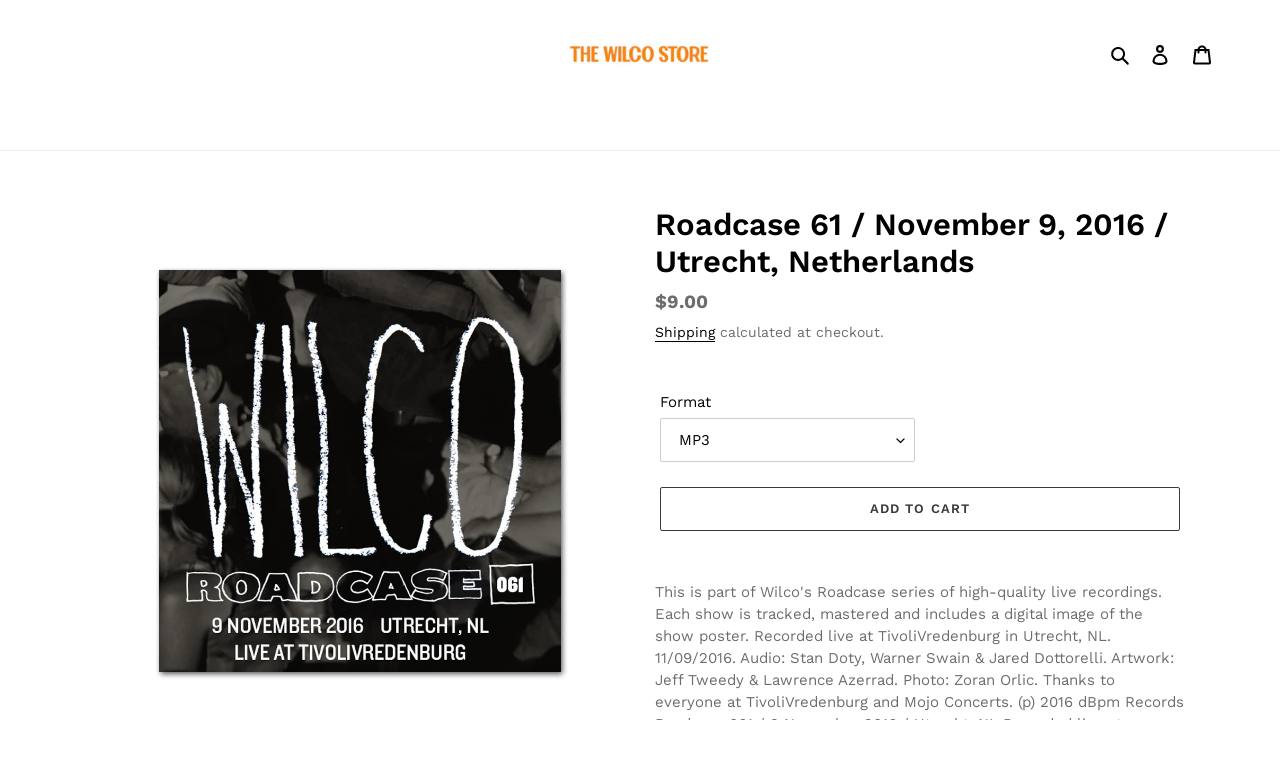

--- FILE ---
content_type: text/html; charset=utf-8
request_url: https://wilcostore.com/collections/single-roadcases/products/roadcase-61-november-9-2016-utrecht-netherlands
body_size: 34774
content:
<!doctype html>
<html class="no-js" lang="en">
<head>
  <meta charset="utf-8">
  <meta http-equiv="X-UA-Compatible" content="IE=edge,chrome=1">
  <meta name="viewport" content="width=device-width,initial-scale=1">
  <meta name="theme-color" content="#3a3a3a">

  <link rel="preconnect" href="https://cdn.shopify.com" crossorigin>
  <link rel="preconnect" href="https://fonts.shopifycdn.com" crossorigin>
  <link rel="preconnect" href="https://monorail-edge.shopifysvc.com"><link rel="preload" href="//wilcostore.com/cdn/shop/t/22/assets/theme.css?v=151149769023900499471752594501" as="style">
  <link rel="preload" as="font" href="//wilcostore.com/cdn/fonts/work_sans/worksans_n6.75811c3bd5161ea6e3ceb2d48ca889388f9bd5fe.woff2" type="font/woff2" crossorigin>
  <link rel="preload" as="font" href="//wilcostore.com/cdn/fonts/work_sans/worksans_n4.b7973b3d07d0ace13de1b1bea9c45759cdbe12cf.woff2" type="font/woff2" crossorigin>
  <link rel="preload" as="font" href="//wilcostore.com/cdn/fonts/work_sans/worksans_n7.e2cf5bd8f2c7e9d30c030f9ea8eafc69f5a92f7b.woff2" type="font/woff2" crossorigin>
  <link rel="preload" href="//wilcostore.com/cdn/shop/t/22/assets/theme.js?v=4332584438331573731723662357" as="script"><link rel="canonical" href="https://wilcostore.com/products/roadcase-61-november-9-2016-utrecht-netherlands"><title>Roadcase 61 / November 9, 2016 / Utrecht, Netherlands
&ndash; Wilco Store</title><meta name="description" content="This is part of Wilco&#39;s Roadcase series of high-quality live recordings. Each show is tracked, mastered and includes a digital image of the show poster. Recorded live at TivoliVredenburg in Utrecht, NL. 11/09/2016. Audio: Stan Doty, Warner Swain &amp;amp; Jared Dottorelli. Artwork: Jeff Tweedy &amp;amp; Lawrence Azerrad. Photo"><!-- /snippets/social-meta-tags.liquid -->


<meta property="og:site_name" content="Wilco Store">
<meta property="og:url" content="https://wilcostore.com/products/roadcase-61-november-9-2016-utrecht-netherlands">
<meta property="og:title" content="Roadcase 61 / November 9, 2016 / Utrecht, Netherlands">
<meta property="og:type" content="product">
<meta property="og:description" content="This is part of Wilco&#39;s Roadcase series of high-quality live recordings. Each show is tracked, mastered and includes a digital image of the show poster. Recorded live at TivoliVredenburg in Utrecht, NL. 11/09/2016. Audio: Stan Doty, Warner Swain &amp;amp; Jared Dottorelli. Artwork: Jeff Tweedy &amp;amp; Lawrence Azerrad. Photo"><meta property="og:image" content="http://wilcostore.com/cdn/shop/products/wilr61_1.jpg?v=1590619159">
  <meta property="og:image:secure_url" content="https://wilcostore.com/cdn/shop/products/wilr61_1.jpg?v=1590619159">
  <meta property="og:image:width" content="834">
  <meta property="og:image:height" content="1000">
  <meta property="og:price:amount" content="9.00">
  <meta property="og:price:currency" content="USD">



<meta name="twitter:card" content="summary_large_image">
<meta name="twitter:title" content="Roadcase 61 / November 9, 2016 / Utrecht, Netherlands">
<meta name="twitter:description" content="This is part of Wilco&#39;s Roadcase series of high-quality live recordings. Each show is tracked, mastered and includes a digital image of the show poster. Recorded live at TivoliVredenburg in Utrecht, NL. 11/09/2016. Audio: Stan Doty, Warner Swain &amp;amp; Jared Dottorelli. Artwork: Jeff Tweedy &amp;amp; Lawrence Azerrad. Photo">

  
<style data-shopify>
:root {
    --color-text: #000000;
    --color-text-rgb: 0, 0, 0;
    --color-body-text: #706c6c;
    --color-sale-text: #ea9f06;
    --color-small-button-text-border: #3a3a3a;
    --color-text-field: #ffffff;
    --color-text-field-text: #000000;
    --color-text-field-text-rgb: 0, 0, 0;

    --color-btn-primary: #3a3a3a;
    --color-btn-primary-darker: #212121;
    --color-btn-primary-text: #ffffff;

    --color-blankstate: rgba(112, 108, 108, 0.35);
    --color-blankstate-border: rgba(112, 108, 108, 0.2);
    --color-blankstate-background: rgba(112, 108, 108, 0.1);

    --color-text-focus:#404040
;
    --color-overlay-text-focus:#e6e6e6
;
    --color-btn-primary-focus:#606060
;
    --color-btn-social-focus:#d2d2d2
;
    --color-small-button-text-border-focus:#606060
;
    --predictive-search-focus:#f2f2f2
;

    --color-body: #ffffff;
    --color-bg: #ffffff;
    --color-bg-rgb: 255, 255, 255;
    --color-bg-alt: rgba(112, 108, 108, 0.05);
    --color-bg-currency-selector: rgba(112, 108, 108, 0.2);

    --color-overlay-title-text: #ffffff;
    --color-image-overlay: #646464;
    --color-image-overlay-rgb: 100, 100, 100;--opacity-image-overlay: 0.0;--hover-overlay-opacity: 0.4;

    --color-border: #ebebeb;
    --color-border-form: #cccccc;
    --color-border-form-darker: #b3b3b3;

    --slick-img-url: url(//wilcostore.com/cdn/shop/t/22/assets/ajax-loader.gif?v=41356863302472015721723662357);

    --font-weight-body--bold: 700;
    --font-weight-body--bolder: 700;

    --font-stack-header: "Work Sans", sans-serif;
    --font-style-header: normal;
    --font-weight-header: 600;

    --font-stack-body: "Work Sans", sans-serif;
    --font-style-body: normal;
    --font-weight-body: 400;

    --font-size-header: 23;

    --font-size-base: 15;

    --font-h1-desktop: 31;
    --font-h1-mobile: 28;
    --font-h2-desktop: 17;
    --font-h2-mobile: 16;
    --font-h3-mobile: 17;
    --font-h4-desktop: 15;
    --font-h4-mobile: 14;
    --font-h5-desktop: 13;
    --font-h5-mobile: 12;
    --font-h6-desktop: 12;
    --font-h6-mobile: 11;

    --font-mega-title-large-desktop: 57;

    --font-rich-text-large: 17;
    --font-rich-text-small: 13;

    
--color-video-bg: #f2f2f2;

    
    --global-color-image-loader-primary: rgba(0, 0, 0, 0.0);
    --global-color-image-loader-secondary: rgba(0, 0, 0, 0.12);
  }
</style>


  <style>*,::after,::before{box-sizing:border-box}body{margin:0}body,html{background-color:var(--color-body)}body,button{font-size:calc(var(--font-size-base) * 1px);font-family:var(--font-stack-body);font-style:var(--font-style-body);font-weight:var(--font-weight-body);color:var(--color-text);line-height:1.5}body,button{-webkit-font-smoothing:antialiased;-webkit-text-size-adjust:100%}.border-bottom{border-bottom:1px solid var(--color-border)}.btn--link{background-color:transparent;border:0;margin:0;color:var(--color-text);text-align:left}.text-right{text-align:right}.icon{display:inline-block;width:20px;height:20px;vertical-align:middle;fill:currentColor}.icon__fallback-text,.visually-hidden{position:absolute!important;overflow:hidden;clip:rect(0 0 0 0);height:1px;width:1px;margin:-1px;padding:0;border:0}svg.icon:not(.icon--full-color) circle,svg.icon:not(.icon--full-color) ellipse,svg.icon:not(.icon--full-color) g,svg.icon:not(.icon--full-color) line,svg.icon:not(.icon--full-color) path,svg.icon:not(.icon--full-color) polygon,svg.icon:not(.icon--full-color) polyline,svg.icon:not(.icon--full-color) rect,symbol.icon:not(.icon--full-color) circle,symbol.icon:not(.icon--full-color) ellipse,symbol.icon:not(.icon--full-color) g,symbol.icon:not(.icon--full-color) line,symbol.icon:not(.icon--full-color) path,symbol.icon:not(.icon--full-color) polygon,symbol.icon:not(.icon--full-color) polyline,symbol.icon:not(.icon--full-color) rect{fill:inherit;stroke:inherit}li{list-style:none}.list--inline{padding:0;margin:0}.list--inline>li{display:inline-block;margin-bottom:0;vertical-align:middle}a{color:var(--color-text);text-decoration:none}.h1,.h2,h1,h2{margin:0 0 17.5px;font-family:var(--font-stack-header);font-style:var(--font-style-header);font-weight:var(--font-weight-header);line-height:1.2;overflow-wrap:break-word;word-wrap:break-word}.h1 a,.h2 a,h1 a,h2 a{color:inherit;text-decoration:none;font-weight:inherit}.h1,h1{font-size:calc(((var(--font-h1-desktop))/ (var(--font-size-base))) * 1em);text-transform:none;letter-spacing:0}@media only screen and (max-width:749px){.h1,h1{font-size:calc(((var(--font-h1-mobile))/ (var(--font-size-base))) * 1em)}}.h2,h2{font-size:calc(((var(--font-h2-desktop))/ (var(--font-size-base))) * 1em);text-transform:uppercase;letter-spacing:.1em}@media only screen and (max-width:749px){.h2,h2{font-size:calc(((var(--font-h2-mobile))/ (var(--font-size-base))) * 1em)}}p{color:var(--color-body-text);margin:0 0 19.44444px}@media only screen and (max-width:749px){p{font-size:calc(((var(--font-size-base) - 1)/ (var(--font-size-base))) * 1em)}}p:last-child{margin-bottom:0}@media only screen and (max-width:749px){.small--hide{display:none!important}}.grid{list-style:none;margin:0;padding:0;margin-left:-30px}.grid::after{content:'';display:table;clear:both}@media only screen and (max-width:749px){.grid{margin-left:-22px}}.grid::after{content:'';display:table;clear:both}.grid--no-gutters{margin-left:0}.grid--no-gutters .grid__item{padding-left:0}.grid--table{display:table;table-layout:fixed;width:100%}.grid--table>.grid__item{float:none;display:table-cell;vertical-align:middle}.grid__item{float:left;padding-left:30px;width:100%}@media only screen and (max-width:749px){.grid__item{padding-left:22px}}.grid__item[class*="--push"]{position:relative}@media only screen and (min-width:750px){.medium-up--one-quarter{width:25%}.medium-up--push-one-third{width:33.33%}.medium-up--one-half{width:50%}.medium-up--push-one-third{left:33.33%;position:relative}}.site-header{position:relative;background-color:var(--color-body)}@media only screen and (max-width:749px){.site-header{border-bottom:1px solid var(--color-border)}}@media only screen and (min-width:750px){.site-header{padding:0 55px}.site-header.logo--center{padding-top:30px}}.site-header__logo{margin:15px 0}.logo-align--center .site-header__logo{text-align:center;margin:0 auto}@media only screen and (max-width:749px){.logo-align--center .site-header__logo{text-align:left;margin:15px 0}}@media only screen and (max-width:749px){.site-header__logo{padding-left:22px;text-align:left}.site-header__logo img{margin:0}}.site-header__logo-link{display:inline-block;word-break:break-word}@media only screen and (min-width:750px){.logo-align--center .site-header__logo-link{margin:0 auto}}.site-header__logo-image{display:block}@media only screen and (min-width:750px){.site-header__logo-image{margin:0 auto}}.site-header__logo-image img{width:100%}.site-header__logo-image--centered img{margin:0 auto}.site-header__logo img{display:block}.site-header__icons{position:relative;white-space:nowrap}@media only screen and (max-width:749px){.site-header__icons{width:auto;padding-right:13px}.site-header__icons .btn--link,.site-header__icons .site-header__cart{font-size:calc(((var(--font-size-base))/ (var(--font-size-base))) * 1em)}}.site-header__icons-wrapper{position:relative;display:-webkit-flex;display:-ms-flexbox;display:flex;width:100%;-ms-flex-align:center;-webkit-align-items:center;-moz-align-items:center;-ms-align-items:center;-o-align-items:center;align-items:center;-webkit-justify-content:flex-end;-ms-justify-content:flex-end;justify-content:flex-end}.site-header__account,.site-header__cart,.site-header__search{position:relative}.site-header__search.site-header__icon{display:none}@media only screen and (min-width:1400px){.site-header__search.site-header__icon{display:block}}.site-header__search-toggle{display:block}@media only screen and (min-width:750px){.site-header__account,.site-header__cart{padding:10px 11px}}.site-header__cart-title,.site-header__search-title{position:absolute!important;overflow:hidden;clip:rect(0 0 0 0);height:1px;width:1px;margin:-1px;padding:0;border:0;display:block;vertical-align:middle}.site-header__cart-title{margin-right:3px}.site-header__cart-count{display:flex;align-items:center;justify-content:center;position:absolute;right:.4rem;top:.2rem;font-weight:700;background-color:var(--color-btn-primary);color:var(--color-btn-primary-text);border-radius:50%;min-width:1em;height:1em}.site-header__cart-count span{font-family:HelveticaNeue,"Helvetica Neue",Helvetica,Arial,sans-serif;font-size:calc(11em / 16);line-height:1}@media only screen and (max-width:749px){.site-header__cart-count{top:calc(7em / 16);right:0;border-radius:50%;min-width:calc(19em / 16);height:calc(19em / 16)}}@media only screen and (max-width:749px){.site-header__cart-count span{padding:.25em calc(6em / 16);font-size:12px}}.site-header__menu{display:none}@media only screen and (max-width:749px){.site-header__icon{display:inline-block;vertical-align:middle;padding:10px 11px;margin:0}}@media only screen and (min-width:750px){.site-header__icon .icon-search{margin-right:3px}}.announcement-bar{z-index:10;position:relative;text-align:center;border-bottom:1px solid transparent;padding:2px}.announcement-bar__link{display:block}.announcement-bar__message{display:block;padding:11px 22px;font-size:calc(((16)/ (var(--font-size-base))) * 1em);font-weight:var(--font-weight-header)}@media only screen and (min-width:750px){.announcement-bar__message{padding-left:55px;padding-right:55px}}.site-nav{position:relative;padding:0;text-align:center;margin:25px 0}.site-nav a{padding:3px 10px}.site-nav__link{display:block;white-space:nowrap}.site-nav--centered .site-nav__link{padding-top:0}.site-nav__link .icon-chevron-down{width:calc(8em / 16);height:calc(8em / 16);margin-left:.5rem}.site-nav__label{border-bottom:1px solid transparent}.site-nav__link--active .site-nav__label{border-bottom-color:var(--color-text)}.site-nav__link--button{border:none;background-color:transparent;padding:3px 10px}.site-header__mobile-nav{z-index:11;position:relative;background-color:var(--color-body)}@media only screen and (max-width:749px){.site-header__mobile-nav{display:-webkit-flex;display:-ms-flexbox;display:flex;width:100%;-ms-flex-align:center;-webkit-align-items:center;-moz-align-items:center;-ms-align-items:center;-o-align-items:center;align-items:center}}.mobile-nav--open .icon-close{display:none}.main-content{opacity:0}.main-content .shopify-section{display:none}.main-content .shopify-section:first-child{display:inherit}.critical-hidden{display:none}</style>

  <script>
    window.performance.mark('debut:theme_stylesheet_loaded.start');

    function onLoadStylesheet() {
      performance.mark('debut:theme_stylesheet_loaded.end');
      performance.measure('debut:theme_stylesheet_loaded', 'debut:theme_stylesheet_loaded.start', 'debut:theme_stylesheet_loaded.end');

      var url = "//wilcostore.com/cdn/shop/t/22/assets/theme.css?v=151149769023900499471752594501";
      var link = document.querySelector('link[href="' + url + '"]');
      link.loaded = true;
      link.dispatchEvent(new Event('load'));
    }
  </script>

  <link rel="stylesheet" href="//wilcostore.com/cdn/shop/t/22/assets/theme.css?v=151149769023900499471752594501" type="text/css" media="print" onload="this.media='all';onLoadStylesheet()">

  <style>
    @font-face {
  font-family: "Work Sans";
  font-weight: 600;
  font-style: normal;
  font-display: swap;
  src: url("//wilcostore.com/cdn/fonts/work_sans/worksans_n6.75811c3bd5161ea6e3ceb2d48ca889388f9bd5fe.woff2") format("woff2"),
       url("//wilcostore.com/cdn/fonts/work_sans/worksans_n6.defcf26f28f3fa3df4555714d3f2e0f1217d7772.woff") format("woff");
}

    @font-face {
  font-family: "Work Sans";
  font-weight: 400;
  font-style: normal;
  font-display: swap;
  src: url("//wilcostore.com/cdn/fonts/work_sans/worksans_n4.b7973b3d07d0ace13de1b1bea9c45759cdbe12cf.woff2") format("woff2"),
       url("//wilcostore.com/cdn/fonts/work_sans/worksans_n4.cf5ceb1e6d373a9505e637c1aff0a71d0959556d.woff") format("woff");
}

    @font-face {
  font-family: "Work Sans";
  font-weight: 700;
  font-style: normal;
  font-display: swap;
  src: url("//wilcostore.com/cdn/fonts/work_sans/worksans_n7.e2cf5bd8f2c7e9d30c030f9ea8eafc69f5a92f7b.woff2") format("woff2"),
       url("//wilcostore.com/cdn/fonts/work_sans/worksans_n7.20f1c80359e7f7b4327b81543e1acb5c32cd03cd.woff") format("woff");
}

    @font-face {
  font-family: "Work Sans";
  font-weight: 700;
  font-style: normal;
  font-display: swap;
  src: url("//wilcostore.com/cdn/fonts/work_sans/worksans_n7.e2cf5bd8f2c7e9d30c030f9ea8eafc69f5a92f7b.woff2") format("woff2"),
       url("//wilcostore.com/cdn/fonts/work_sans/worksans_n7.20f1c80359e7f7b4327b81543e1acb5c32cd03cd.woff") format("woff");
}

    @font-face {
  font-family: "Work Sans";
  font-weight: 400;
  font-style: italic;
  font-display: swap;
  src: url("//wilcostore.com/cdn/fonts/work_sans/worksans_i4.16ff51e3e71fc1d09ff97b9ff9ccacbeeb384ec4.woff2") format("woff2"),
       url("//wilcostore.com/cdn/fonts/work_sans/worksans_i4.ed4a1418cba5b7f04f79e4d5c8a5f1a6bd34f23b.woff") format("woff");
}

    @font-face {
  font-family: "Work Sans";
  font-weight: 700;
  font-style: italic;
  font-display: swap;
  src: url("//wilcostore.com/cdn/fonts/work_sans/worksans_i7.7cdba6320b03c03dcaa365743a4e0e729fe97e54.woff2") format("woff2"),
       url("//wilcostore.com/cdn/fonts/work_sans/worksans_i7.42a9f4016982495f4c0b0fb3dc64cf8f2d0c3eaa.woff") format("woff");
}

  </style>

  <script>const moneyFormat = "${{amount}}"
var theme = {
      breakpoints: {
        medium: 750,
        large: 990,
        widescreen: 1400
      },
      strings: {
        addToCart: "Add to cart",
        soldOut: "Sold out",
        unavailable: "Unavailable",
        regularPrice: "Regular price",
        salePrice: "Sale price",
        sale: "Sale",
        fromLowestPrice: "from [price]",
        vendor: "Vendor",
        showMore: "Show More",
        showLess: "Show Less",
        searchFor: "Search for",
        addressError: "Error looking up that address",
        addressNoResults: "No results for that address",
        addressQueryLimit: "You have exceeded the Google API usage limit. Consider upgrading to a \u003ca href=\"https:\/\/developers.google.com\/maps\/premium\/usage-limits\"\u003ePremium Plan\u003c\/a\u003e.",
        authError: "There was a problem authenticating your Google Maps account.",
        newWindow: "Opens in a new window.",
        external: "Opens external website.",
        newWindowExternal: "Opens external website in a new window.",
        removeLabel: "Remove [product]",
        update: "Update",
        quantity: "Quantity",
        discountedTotal: "Discounted total",
        regularTotal: "Regular total",
        priceColumn: "See Price column for discount details.",
        quantityMinimumMessage: "Quantity must be 1 or more",
        cartError: "There was an error while updating your cart. Please try again.",
        removedItemMessage: "Removed \u003cspan class=\"cart__removed-product-details\"\u003e([quantity]) [link]\u003c\/span\u003e from your cart.",
        unitPrice: "Unit price",
        unitPriceSeparator: "per",
        oneCartCount: "1 item",
        otherCartCount: "[count] items",
        quantityLabel: "Quantity: [count]",
        products: "Products",
        loading: "Loading",
        number_of_results: "[result_number] of [results_count]",
        number_of_results_found: "[results_count] results found",
        one_result_found: "1 result found"
      },
      moneyFormat: moneyFormat,
      moneyFormatWithCurrency: "${{amount}} USD",
      settings: {
        predictiveSearchEnabled: true,
        predictiveSearchShowPrice: false,
        predictiveSearchShowVendor: false
      },
      stylesheet: "//wilcostore.com/cdn/shop/t/22/assets/theme.css?v=151149769023900499471752594501"
    };document.documentElement.className = document.documentElement.className.replace('no-js', 'js');
  </script><script src="//wilcostore.com/cdn/shop/t/22/assets/theme.js?v=4332584438331573731723662357" defer="defer"></script>

  <script type="text/javascript">
    if (window.MSInputMethodContext && document.documentMode) {
      var scripts = document.getElementsByTagName('script')[0];
      var polyfill = document.createElement("script");
      polyfill.defer = true;
      polyfill.src = "//wilcostore.com/cdn/shop/t/22/assets/ie11CustomProperties.min.js?v=1875";

      scripts.parentNode.insertBefore(polyfill, scripts);
    }
  </script>

  <script>window.performance && window.performance.mark && window.performance.mark('shopify.content_for_header.start');</script><meta id="shopify-digital-wallet" name="shopify-digital-wallet" content="/25136954/digital_wallets/dialog">
<meta name="shopify-checkout-api-token" content="0fd770c9164281f0b361ee22b614010a">
<link rel="alternate" type="application/json+oembed" href="https://wilcostore.com/products/roadcase-61-november-9-2016-utrecht-netherlands.oembed">
<script async="async" src="/checkouts/internal/preloads.js?locale=en-US"></script>
<link rel="preconnect" href="https://shop.app" crossorigin="anonymous">
<script async="async" src="https://shop.app/checkouts/internal/preloads.js?locale=en-US&shop_id=25136954" crossorigin="anonymous"></script>
<script id="apple-pay-shop-capabilities" type="application/json">{"shopId":25136954,"countryCode":"US","currencyCode":"USD","merchantCapabilities":["supports3DS"],"merchantId":"gid:\/\/shopify\/Shop\/25136954","merchantName":"Wilco Store","requiredBillingContactFields":["postalAddress","email","phone"],"requiredShippingContactFields":["postalAddress","email","phone"],"shippingType":"shipping","supportedNetworks":["visa","masterCard","amex","discover","elo","jcb"],"total":{"type":"pending","label":"Wilco Store","amount":"1.00"},"shopifyPaymentsEnabled":true,"supportsSubscriptions":true}</script>
<script id="shopify-features" type="application/json">{"accessToken":"0fd770c9164281f0b361ee22b614010a","betas":["rich-media-storefront-analytics"],"domain":"wilcostore.com","predictiveSearch":true,"shopId":25136954,"locale":"en"}</script>
<script>var Shopify = Shopify || {};
Shopify.shop = "wilcostore.myshopify.com";
Shopify.locale = "en";
Shopify.currency = {"active":"USD","rate":"1.0"};
Shopify.country = "US";
Shopify.theme = {"name":"debut-main","id":130961145921,"schema_name":"Debut","schema_version":"17.14.1","theme_store_id":null,"role":"main"};
Shopify.theme.handle = "null";
Shopify.theme.style = {"id":null,"handle":null};
Shopify.cdnHost = "wilcostore.com/cdn";
Shopify.routes = Shopify.routes || {};
Shopify.routes.root = "/";</script>
<script type="module">!function(o){(o.Shopify=o.Shopify||{}).modules=!0}(window);</script>
<script>!function(o){function n(){var o=[];function n(){o.push(Array.prototype.slice.apply(arguments))}return n.q=o,n}var t=o.Shopify=o.Shopify||{};t.loadFeatures=n(),t.autoloadFeatures=n()}(window);</script>
<script>
  window.ShopifyPay = window.ShopifyPay || {};
  window.ShopifyPay.apiHost = "shop.app\/pay";
  window.ShopifyPay.redirectState = null;
</script>
<script id="shop-js-analytics" type="application/json">{"pageType":"product"}</script>
<script defer="defer" async type="module" src="//wilcostore.com/cdn/shopifycloud/shop-js/modules/v2/client.init-shop-cart-sync_BdyHc3Nr.en.esm.js"></script>
<script defer="defer" async type="module" src="//wilcostore.com/cdn/shopifycloud/shop-js/modules/v2/chunk.common_Daul8nwZ.esm.js"></script>
<script type="module">
  await import("//wilcostore.com/cdn/shopifycloud/shop-js/modules/v2/client.init-shop-cart-sync_BdyHc3Nr.en.esm.js");
await import("//wilcostore.com/cdn/shopifycloud/shop-js/modules/v2/chunk.common_Daul8nwZ.esm.js");

  window.Shopify.SignInWithShop?.initShopCartSync?.({"fedCMEnabled":true,"windoidEnabled":true});

</script>
<script>
  window.Shopify = window.Shopify || {};
  if (!window.Shopify.featureAssets) window.Shopify.featureAssets = {};
  window.Shopify.featureAssets['shop-js'] = {"shop-cart-sync":["modules/v2/client.shop-cart-sync_QYOiDySF.en.esm.js","modules/v2/chunk.common_Daul8nwZ.esm.js"],"init-fed-cm":["modules/v2/client.init-fed-cm_DchLp9rc.en.esm.js","modules/v2/chunk.common_Daul8nwZ.esm.js"],"shop-button":["modules/v2/client.shop-button_OV7bAJc5.en.esm.js","modules/v2/chunk.common_Daul8nwZ.esm.js"],"init-windoid":["modules/v2/client.init-windoid_DwxFKQ8e.en.esm.js","modules/v2/chunk.common_Daul8nwZ.esm.js"],"shop-cash-offers":["modules/v2/client.shop-cash-offers_DWtL6Bq3.en.esm.js","modules/v2/chunk.common_Daul8nwZ.esm.js","modules/v2/chunk.modal_CQq8HTM6.esm.js"],"shop-toast-manager":["modules/v2/client.shop-toast-manager_CX9r1SjA.en.esm.js","modules/v2/chunk.common_Daul8nwZ.esm.js"],"init-shop-email-lookup-coordinator":["modules/v2/client.init-shop-email-lookup-coordinator_UhKnw74l.en.esm.js","modules/v2/chunk.common_Daul8nwZ.esm.js"],"pay-button":["modules/v2/client.pay-button_DzxNnLDY.en.esm.js","modules/v2/chunk.common_Daul8nwZ.esm.js"],"avatar":["modules/v2/client.avatar_BTnouDA3.en.esm.js"],"init-shop-cart-sync":["modules/v2/client.init-shop-cart-sync_BdyHc3Nr.en.esm.js","modules/v2/chunk.common_Daul8nwZ.esm.js"],"shop-login-button":["modules/v2/client.shop-login-button_D8B466_1.en.esm.js","modules/v2/chunk.common_Daul8nwZ.esm.js","modules/v2/chunk.modal_CQq8HTM6.esm.js"],"init-customer-accounts-sign-up":["modules/v2/client.init-customer-accounts-sign-up_C8fpPm4i.en.esm.js","modules/v2/client.shop-login-button_D8B466_1.en.esm.js","modules/v2/chunk.common_Daul8nwZ.esm.js","modules/v2/chunk.modal_CQq8HTM6.esm.js"],"init-shop-for-new-customer-accounts":["modules/v2/client.init-shop-for-new-customer-accounts_CVTO0Ztu.en.esm.js","modules/v2/client.shop-login-button_D8B466_1.en.esm.js","modules/v2/chunk.common_Daul8nwZ.esm.js","modules/v2/chunk.modal_CQq8HTM6.esm.js"],"init-customer-accounts":["modules/v2/client.init-customer-accounts_dRgKMfrE.en.esm.js","modules/v2/client.shop-login-button_D8B466_1.en.esm.js","modules/v2/chunk.common_Daul8nwZ.esm.js","modules/v2/chunk.modal_CQq8HTM6.esm.js"],"shop-follow-button":["modules/v2/client.shop-follow-button_CkZpjEct.en.esm.js","modules/v2/chunk.common_Daul8nwZ.esm.js","modules/v2/chunk.modal_CQq8HTM6.esm.js"],"lead-capture":["modules/v2/client.lead-capture_BntHBhfp.en.esm.js","modules/v2/chunk.common_Daul8nwZ.esm.js","modules/v2/chunk.modal_CQq8HTM6.esm.js"],"checkout-modal":["modules/v2/client.checkout-modal_CfxcYbTm.en.esm.js","modules/v2/chunk.common_Daul8nwZ.esm.js","modules/v2/chunk.modal_CQq8HTM6.esm.js"],"shop-login":["modules/v2/client.shop-login_Da4GZ2H6.en.esm.js","modules/v2/chunk.common_Daul8nwZ.esm.js","modules/v2/chunk.modal_CQq8HTM6.esm.js"],"payment-terms":["modules/v2/client.payment-terms_MV4M3zvL.en.esm.js","modules/v2/chunk.common_Daul8nwZ.esm.js","modules/v2/chunk.modal_CQq8HTM6.esm.js"]};
</script>
<script id="__st">var __st={"a":25136954,"offset":-18000,"reqid":"2890462c-de7b-490a-a92b-445488fb8058-1769006369","pageurl":"wilcostore.com\/collections\/single-roadcases\/products\/roadcase-61-november-9-2016-utrecht-netherlands","u":"817cccfc419a","p":"product","rtyp":"product","rid":351406227491};</script>
<script>window.ShopifyPaypalV4VisibilityTracking = true;</script>
<script id="captcha-bootstrap">!function(){'use strict';const t='contact',e='account',n='new_comment',o=[[t,t],['blogs',n],['comments',n],[t,'customer']],c=[[e,'customer_login'],[e,'guest_login'],[e,'recover_customer_password'],[e,'create_customer']],r=t=>t.map((([t,e])=>`form[action*='/${t}']:not([data-nocaptcha='true']) input[name='form_type'][value='${e}']`)).join(','),a=t=>()=>t?[...document.querySelectorAll(t)].map((t=>t.form)):[];function s(){const t=[...o],e=r(t);return a(e)}const i='password',u='form_key',d=['recaptcha-v3-token','g-recaptcha-response','h-captcha-response',i],f=()=>{try{return window.sessionStorage}catch{return}},m='__shopify_v',_=t=>t.elements[u];function p(t,e,n=!1){try{const o=window.sessionStorage,c=JSON.parse(o.getItem(e)),{data:r}=function(t){const{data:e,action:n}=t;return t[m]||n?{data:e,action:n}:{data:t,action:n}}(c);for(const[e,n]of Object.entries(r))t.elements[e]&&(t.elements[e].value=n);n&&o.removeItem(e)}catch(o){console.error('form repopulation failed',{error:o})}}const l='form_type',E='cptcha';function T(t){t.dataset[E]=!0}const w=window,h=w.document,L='Shopify',v='ce_forms',y='captcha';let A=!1;((t,e)=>{const n=(g='f06e6c50-85a8-45c8-87d0-21a2b65856fe',I='https://cdn.shopify.com/shopifycloud/storefront-forms-hcaptcha/ce_storefront_forms_captcha_hcaptcha.v1.5.2.iife.js',D={infoText:'Protected by hCaptcha',privacyText:'Privacy',termsText:'Terms'},(t,e,n)=>{const o=w[L][v],c=o.bindForm;if(c)return c(t,g,e,D).then(n);var r;o.q.push([[t,g,e,D],n]),r=I,A||(h.body.append(Object.assign(h.createElement('script'),{id:'captcha-provider',async:!0,src:r})),A=!0)});var g,I,D;w[L]=w[L]||{},w[L][v]=w[L][v]||{},w[L][v].q=[],w[L][y]=w[L][y]||{},w[L][y].protect=function(t,e){n(t,void 0,e),T(t)},Object.freeze(w[L][y]),function(t,e,n,w,h,L){const[v,y,A,g]=function(t,e,n){const i=e?o:[],u=t?c:[],d=[...i,...u],f=r(d),m=r(i),_=r(d.filter((([t,e])=>n.includes(e))));return[a(f),a(m),a(_),s()]}(w,h,L),I=t=>{const e=t.target;return e instanceof HTMLFormElement?e:e&&e.form},D=t=>v().includes(t);t.addEventListener('submit',(t=>{const e=I(t);if(!e)return;const n=D(e)&&!e.dataset.hcaptchaBound&&!e.dataset.recaptchaBound,o=_(e),c=g().includes(e)&&(!o||!o.value);(n||c)&&t.preventDefault(),c&&!n&&(function(t){try{if(!f())return;!function(t){const e=f();if(!e)return;const n=_(t);if(!n)return;const o=n.value;o&&e.removeItem(o)}(t);const e=Array.from(Array(32),(()=>Math.random().toString(36)[2])).join('');!function(t,e){_(t)||t.append(Object.assign(document.createElement('input'),{type:'hidden',name:u})),t.elements[u].value=e}(t,e),function(t,e){const n=f();if(!n)return;const o=[...t.querySelectorAll(`input[type='${i}']`)].map((({name:t})=>t)),c=[...d,...o],r={};for(const[a,s]of new FormData(t).entries())c.includes(a)||(r[a]=s);n.setItem(e,JSON.stringify({[m]:1,action:t.action,data:r}))}(t,e)}catch(e){console.error('failed to persist form',e)}}(e),e.submit())}));const S=(t,e)=>{t&&!t.dataset[E]&&(n(t,e.some((e=>e===t))),T(t))};for(const o of['focusin','change'])t.addEventListener(o,(t=>{const e=I(t);D(e)&&S(e,y())}));const B=e.get('form_key'),M=e.get(l),P=B&&M;t.addEventListener('DOMContentLoaded',(()=>{const t=y();if(P)for(const e of t)e.elements[l].value===M&&p(e,B);[...new Set([...A(),...v().filter((t=>'true'===t.dataset.shopifyCaptcha))])].forEach((e=>S(e,t)))}))}(h,new URLSearchParams(w.location.search),n,t,e,['guest_login'])})(!0,!0)}();</script>
<script integrity="sha256-4kQ18oKyAcykRKYeNunJcIwy7WH5gtpwJnB7kiuLZ1E=" data-source-attribution="shopify.loadfeatures" defer="defer" src="//wilcostore.com/cdn/shopifycloud/storefront/assets/storefront/load_feature-a0a9edcb.js" crossorigin="anonymous"></script>
<script crossorigin="anonymous" defer="defer" src="//wilcostore.com/cdn/shopifycloud/storefront/assets/shopify_pay/storefront-65b4c6d7.js?v=20250812"></script>
<script data-source-attribution="shopify.dynamic_checkout.dynamic.init">var Shopify=Shopify||{};Shopify.PaymentButton=Shopify.PaymentButton||{isStorefrontPortableWallets:!0,init:function(){window.Shopify.PaymentButton.init=function(){};var t=document.createElement("script");t.src="https://wilcostore.com/cdn/shopifycloud/portable-wallets/latest/portable-wallets.en.js",t.type="module",document.head.appendChild(t)}};
</script>
<script data-source-attribution="shopify.dynamic_checkout.buyer_consent">
  function portableWalletsHideBuyerConsent(e){var t=document.getElementById("shopify-buyer-consent"),n=document.getElementById("shopify-subscription-policy-button");t&&n&&(t.classList.add("hidden"),t.setAttribute("aria-hidden","true"),n.removeEventListener("click",e))}function portableWalletsShowBuyerConsent(e){var t=document.getElementById("shopify-buyer-consent"),n=document.getElementById("shopify-subscription-policy-button");t&&n&&(t.classList.remove("hidden"),t.removeAttribute("aria-hidden"),n.addEventListener("click",e))}window.Shopify?.PaymentButton&&(window.Shopify.PaymentButton.hideBuyerConsent=portableWalletsHideBuyerConsent,window.Shopify.PaymentButton.showBuyerConsent=portableWalletsShowBuyerConsent);
</script>
<script>
  function portableWalletsCleanup(e){e&&e.src&&console.error("Failed to load portable wallets script "+e.src);var t=document.querySelectorAll("shopify-accelerated-checkout .shopify-payment-button__skeleton, shopify-accelerated-checkout-cart .wallet-cart-button__skeleton"),e=document.getElementById("shopify-buyer-consent");for(let e=0;e<t.length;e++)t[e].remove();e&&e.remove()}function portableWalletsNotLoadedAsModule(e){e instanceof ErrorEvent&&"string"==typeof e.message&&e.message.includes("import.meta")&&"string"==typeof e.filename&&e.filename.includes("portable-wallets")&&(window.removeEventListener("error",portableWalletsNotLoadedAsModule),window.Shopify.PaymentButton.failedToLoad=e,"loading"===document.readyState?document.addEventListener("DOMContentLoaded",window.Shopify.PaymentButton.init):window.Shopify.PaymentButton.init())}window.addEventListener("error",portableWalletsNotLoadedAsModule);
</script>

<script type="module" src="https://wilcostore.com/cdn/shopifycloud/portable-wallets/latest/portable-wallets.en.js" onError="portableWalletsCleanup(this)" crossorigin="anonymous"></script>
<script nomodule>
  document.addEventListener("DOMContentLoaded", portableWalletsCleanup);
</script>

<link id="shopify-accelerated-checkout-styles" rel="stylesheet" media="screen" href="https://wilcostore.com/cdn/shopifycloud/portable-wallets/latest/accelerated-checkout-backwards-compat.css" crossorigin="anonymous">
<style id="shopify-accelerated-checkout-cart">
        #shopify-buyer-consent {
  margin-top: 1em;
  display: inline-block;
  width: 100%;
}

#shopify-buyer-consent.hidden {
  display: none;
}

#shopify-subscription-policy-button {
  background: none;
  border: none;
  padding: 0;
  text-decoration: underline;
  font-size: inherit;
  cursor: pointer;
}

#shopify-subscription-policy-button::before {
  box-shadow: none;
}

      </style>

<script>window.performance && window.performance.mark && window.performance.mark('shopify.content_for_header.end');</script>

  <!-- Meta Pixel Code -->
<script>
!function(f,b,e,v,n,t,s)
{if(f.fbq)return;n=f.fbq=function(){n.callMethod?
n.callMethod.apply(n,arguments):n.queue.push(arguments)};
if(!f._fbq)f._fbq=n;n.push=n;n.loaded=!0;n.version='2.0';
n.queue=[];t=b.createElement(e);t.async=!0;
t.src=v;s=b.getElementsByTagName(e)[0];
s.parentNode.insertBefore(t,s)}(window, document,'script',
'https://connect.facebook.net/en_US/fbevents.js');
fbq('init', '2252529331701387');
fbq('track', 'PageView');
</script>
<noscript><img height="1" width="1" style="display:none"
src="https://www.facebook.com/tr?id=2252529331701387&ev=PageView&noscript=1"
/></noscript>
<!-- End Meta Pixel Code -->

<!-- BEGIN app block: shopify://apps/labeler/blocks/app-embed/38a5b8ec-f58a-4fa4-8faa-69ddd0f10a60 -->

<script>
  let aco_allProducts = new Map();
</script>
<script>
  const normalStyle = [
  "background: rgb(173, 216, 230)",
  "padding: 15px",
  "font-size: 1.5em",
  "font-family: 'Poppins', sans-serif",
  "color: black",
  "border-radius: 10px",
  ];
  const warningStyle = [
  "background: rgb(255, 165, 0)",
  "padding: 15px",
  "font-size: 1.5em",
  "font-family: 'Poppins', sans-serif",
  "color: black", 
  "border-radius: 10px",
  ];
  let content = "%cWelcome to labeler v3!🎉🎉";
  let version = "v3";

  if (version !== "v3") {
    content = "%cWarning! Update labeler to v3 ⚠️⚠️";
    console.log(content, warningStyle.join(";"));
  }
  else {
    console.log(content, normalStyle.join(";"));
  }
  try{
     
    
        aco_allProducts.set(`roadcase-61-november-9-2016-utrecht-netherlands`,{
              availableForSale: true,
              collections: [{"id":260867522625,"handle":"all-products","title":"All products","updated_at":"2026-01-21T07:04:06-05:00","body_html":"","published_at":"2021-04-30T10:05:56-04:00","sort_order":"manual","template_suffix":"","disjunctive":false,"rules":[{"column":"type","relation":"not_equals","condition":"singleton_gift"}],"published_scope":"web","image":{"created_at":"2025-02-07T10:05:13-05:00","alt":null,"width":5000,"height":5000,"src":"\/\/wilcostore.com\/cdn\/shop\/collections\/WILM82-LP.jpg?v=1738940714"}},{"id":79795093539,"handle":"entire-store","updated_at":"2026-01-21T07:04:06-05:00","published_at":"2018-11-08T14:41:57-05:00","sort_order":"best-selling","template_suffix":"","published_scope":"web","title":"Entire Store","body_html":""},{"id":17238163491,"handle":"music-books","updated_at":"2026-01-21T07:04:06-05:00","published_at":"2017-11-03T06:24:03-04:00","sort_order":"manual","template_suffix":"","published_scope":"web","title":"Music \u0026 Books","body_html":"","image":{"created_at":"2021-09-13T11:04:27-04:00","alt":"","width":2000,"height":2000,"src":"\/\/wilcostore.com\/cdn\/shop\/collections\/WILM86_a84d42ee-992d-4d12-8ad9-5159ac8eb18d.png?v=1762969211"}},{"id":17238818851,"handle":"roadcase","updated_at":"2026-01-21T07:04:06-05:00","published_at":"2017-11-03T06:24:55-04:00","sort_order":"manual","template_suffix":"","published_scope":"web","title":"Roadcase","body_html":"The Official Wilco Music Store","image":{"created_at":"2021-09-13T09:51:09-04:00","alt":null,"width":600,"height":600,"src":"\/\/wilcostore.com\/cdn\/shop\/collections\/ROADCASE.jpg?v=1631541069"}},{"id":156312469569,"handle":"single-roadcases","updated_at":"2026-01-21T07:04:06-05:00","published_at":"2020-03-16T09:08:17-04:00","sort_order":"best-selling","template_suffix":"","published_scope":"web","title":"Single Roadcases","body_html":""}],
              first_variant: {"id":4661753413667,"title":"MP3","option1":"MP3","option2":null,"option3":null,"sku":"WILR61-Mp3","requires_shipping":false,"taxable":true,"featured_image":null,"available":true,"name":"Roadcase 61 \/ November 9, 2016 \/ Utrecht, Netherlands - MP3","public_title":"MP3","options":["MP3"],"price":900,"weight":0,"compare_at_price":null,"inventory_quantity":-44,"inventory_management":null,"inventory_policy":"deny","barcode":null,"requires_selling_plan":false,"selling_plan_allocations":[]},
              price:`9.00`,
              compareAtPriceRange: {
                maxVariantPrice: {
                    amount: `0.00`,
                    currencyCode: `USD`
                },
                minVariantPrice: {
                    amount: `0.00`,
                    currencyCode: `USD`
                },
              },
              createdAt: `2017-11-03 07:13:17 -0400`,
              featuredImage: `products/wilr61_1.jpg`,
              handle: `roadcase-61-november-9-2016-utrecht-netherlands`,
              id:"351406227491",
              images: [
                
                {
                  id: "1211551285283",
                  url: `products/wilr61_1.jpg`,
                  altText: `Roadcase 61 / November 9, 2016 / Utrecht, Netherlands`,
                },
                
              ],
              priceRange: {
                maxVariantPrice: {
                  amount:`12.00`
                },
                minVariantPrice: {
                  amount:`9.00`
                },
              },
              productType: `Digital Download`,
              publishedAt: `2017-11-03 07:13:17 -0400`,
              tags: ["Roadcases"],
              title: `Roadcase 61 / November 9, 2016 / Utrecht, Netherlands`,
              variants: [
                
                {
                availableForSale: true,
                compareAtPrice : {
                  amount:``
                },
                id: `gid://shopify/ProductVariant/4661753413667`,
                quantityAvailable:-44,
                image : {
                  id: "null",
                  url: ``,
                  altText: ``,
                },
                price :{
                  amount: `9.00`,
                  currencyCode: `USD`
                  },
                title: `MP3`,
                },
                
                {
                availableForSale: true,
                compareAtPrice : {
                  amount:``
                },
                id: `gid://shopify/ProductVariant/4661753446435`,
                quantityAvailable:-10,
                image : {
                  id: "null",
                  url: ``,
                  altText: ``,
                },
                price :{
                  amount: `12.00`,
                  currencyCode: `USD`
                  },
                title: `ALAC lossless`,
                },
                
                {
                availableForSale: true,
                compareAtPrice : {
                  amount:``
                },
                id: `gid://shopify/ProductVariant/4661753479203`,
                quantityAvailable:-27,
                image : {
                  id: "null",
                  url: ``,
                  altText: ``,
                },
                price :{
                  amount: `12.00`,
                  currencyCode: `USD`
                  },
                title: `FLAC lossless`,
                },
                
              ] ,
              vendor: `Wilco`,
              type: `Digital Download`,
            });
       
   
    
      
      
            aco_allProducts.set(`roadcase-70-december-28-29-2017-los-angeles-ca`,{
              availableForSale: true,
              collections: [{"id":260867522625,"handle":"all-products","title":"All products","updated_at":"2026-01-21T07:04:06-05:00","body_html":"","published_at":"2021-04-30T10:05:56-04:00","sort_order":"manual","template_suffix":"","disjunctive":false,"rules":[{"column":"type","relation":"not_equals","condition":"singleton_gift"}],"published_scope":"web","image":{"created_at":"2025-02-07T10:05:13-05:00","alt":null,"width":5000,"height":5000,"src":"\/\/wilcostore.com\/cdn\/shop\/collections\/WILM82-LP.jpg?v=1738940714"}},{"id":79795093539,"handle":"entire-store","updated_at":"2026-01-21T07:04:06-05:00","published_at":"2018-11-08T14:41:57-05:00","sort_order":"best-selling","template_suffix":"","published_scope":"web","title":"Entire Store","body_html":""},{"id":17238163491,"handle":"music-books","updated_at":"2026-01-21T07:04:06-05:00","published_at":"2017-11-03T06:24:03-04:00","sort_order":"manual","template_suffix":"","published_scope":"web","title":"Music \u0026 Books","body_html":"","image":{"created_at":"2021-09-13T11:04:27-04:00","alt":"","width":2000,"height":2000,"src":"\/\/wilcostore.com\/cdn\/shop\/collections\/WILM86_a84d42ee-992d-4d12-8ad9-5159ac8eb18d.png?v=1762969211"}},{"id":17238818851,"handle":"roadcase","updated_at":"2026-01-21T07:04:06-05:00","published_at":"2017-11-03T06:24:55-04:00","sort_order":"manual","template_suffix":"","published_scope":"web","title":"Roadcase","body_html":"The Official Wilco Music Store","image":{"created_at":"2021-09-13T09:51:09-04:00","alt":null,"width":600,"height":600,"src":"\/\/wilcostore.com\/cdn\/shop\/collections\/ROADCASE.jpg?v=1631541069"}},{"id":156312469569,"handle":"single-roadcases","updated_at":"2026-01-21T07:04:06-05:00","published_at":"2020-03-16T09:08:17-04:00","sort_order":"best-selling","template_suffix":"","published_scope":"web","title":"Single Roadcases","body_html":""}],
              first_variant: {"id":7072020332579,"title":"MP3","option1":"MP3","option2":null,"option3":null,"sku":"WILR70-Mp3","requires_shipping":false,"taxable":true,"featured_image":null,"available":true,"name":"Roadcase 70 \/ December 28-29, 2017 \/ Los Angeles, CA - MP3","public_title":"MP3","options":["MP3"],"price":900,"weight":0,"compare_at_price":null,"inventory_quantity":-740,"inventory_management":null,"inventory_policy":"deny","barcode":null,"requires_selling_plan":false,"selling_plan_allocations":[]},
              price:`9.00`,
              compareAtPriceRange: {
                maxVariantPrice: {
                    amount: `0.00`,
                    currencyCode: `USD`
                },
                minVariantPrice: {
                    amount: `0.00`,
                    currencyCode: `USD`
                },
              },
              createdAt: `2018-03-22 15:14:29 -0400`,
              featuredImage: `products/WILR70.jpg`,
              handle: `roadcase-70-december-28-29-2017-los-angeles-ca`,
              id: "551978237987",
              images: [
                
                {
                  id: "2150770180131",
                  url: `products/WILR70.jpg`,
                  altText: `Roadcase 70 / December 28-29, 2017 / Los Angeles, CA`,
                },
                
              ],
              priceRange: {
                maxVariantPrice: {
                  amount:`12.00`
                },
                minVariantPrice: {
                  amount:`9.00`
                },
              },
              productType: `Digital Download`,
              publishedAt: `2018-03-22 16:06:21 -0400`,
              tags: ["Roadcases"],
              title: `Roadcase 70 / December 28-29, 2017 / Los Angeles, CA`,
              variants: [
                
                {
                availableForSale: true,
                compareAtPrice : {
                  amount:``
                },
                id: `gid://shopify/ProductVariant/7072020332579`,
                quantityAvailable:-740,
                image : {
                  id: "null",
                  url: `products/WILR70.jpg`,
                  altText: ``,
                },
                price :{
                  amount: `9.00`,
                  currencyCode: `USD`
                  },
                title: `MP3`,
                },
                
                {
                availableForSale: true,
                compareAtPrice : {
                  amount:``
                },
                id: `gid://shopify/ProductVariant/7072020365347`,
                quantityAvailable:-218,
                image : {
                  id: "null",
                  url: `products/WILR70.jpg`,
                  altText: ``,
                },
                price :{
                  amount: `12.00`,
                  currencyCode: `USD`
                  },
                title: `ALAC lossless`,
                },
                
                {
                availableForSale: true,
                compareAtPrice : {
                  amount:``
                },
                id: `gid://shopify/ProductVariant/7072020398115`,
                quantityAvailable:-173,
                image : {
                  id: "null",
                  url: `products/WILR70.jpg`,
                  altText: ``,
                },
                price :{
                  amount: `12.00`,
                  currencyCode: `USD`
                  },
                title: `FLAC lossless`,
                },
                
              ] ,
              vendor: `Wilco`,
              type: `Digital Download`,
            });
          
            aco_allProducts.set(`roadcase-86-november-24-2019-st-paul-mn`,{
              availableForSale: true,
              collections: [{"id":260867522625,"handle":"all-products","title":"All products","updated_at":"2026-01-21T07:04:06-05:00","body_html":"","published_at":"2021-04-30T10:05:56-04:00","sort_order":"manual","template_suffix":"","disjunctive":false,"rules":[{"column":"type","relation":"not_equals","condition":"singleton_gift"}],"published_scope":"web","image":{"created_at":"2025-02-07T10:05:13-05:00","alt":null,"width":5000,"height":5000,"src":"\/\/wilcostore.com\/cdn\/shop\/collections\/WILM82-LP.jpg?v=1738940714"}},{"id":79795093539,"handle":"entire-store","updated_at":"2026-01-21T07:04:06-05:00","published_at":"2018-11-08T14:41:57-05:00","sort_order":"best-selling","template_suffix":"","published_scope":"web","title":"Entire Store","body_html":""},{"id":17238163491,"handle":"music-books","updated_at":"2026-01-21T07:04:06-05:00","published_at":"2017-11-03T06:24:03-04:00","sort_order":"manual","template_suffix":"","published_scope":"web","title":"Music \u0026 Books","body_html":"","image":{"created_at":"2021-09-13T11:04:27-04:00","alt":"","width":2000,"height":2000,"src":"\/\/wilcostore.com\/cdn\/shop\/collections\/WILM86_a84d42ee-992d-4d12-8ad9-5159ac8eb18d.png?v=1762969211"}},{"id":17238818851,"handle":"roadcase","updated_at":"2026-01-21T07:04:06-05:00","published_at":"2017-11-03T06:24:55-04:00","sort_order":"manual","template_suffix":"","published_scope":"web","title":"Roadcase","body_html":"The Official Wilco Music Store","image":{"created_at":"2021-09-13T09:51:09-04:00","alt":null,"width":600,"height":600,"src":"\/\/wilcostore.com\/cdn\/shop\/collections\/ROADCASE.jpg?v=1631541069"}},{"id":156312469569,"handle":"single-roadcases","updated_at":"2026-01-21T07:04:06-05:00","published_at":"2020-03-16T09:08:17-04:00","sort_order":"best-selling","template_suffix":"","published_scope":"web","title":"Single Roadcases","body_html":""}],
              first_variant: {"id":31298517827649,"title":"MP3","option1":"MP3","option2":null,"option3":null,"sku":"WILR86-Mp3","requires_shipping":false,"taxable":true,"featured_image":null,"available":true,"name":"Roadcase 86 \/ December 19, 2019 \/ Chicago, IL - MP3","public_title":"MP3","options":["MP3"],"price":900,"weight":0,"compare_at_price":null,"inventory_quantity":-1589,"inventory_management":null,"inventory_policy":"deny","barcode":null,"requires_selling_plan":false,"selling_plan_allocations":[]},
              price:`9.00`,
              compareAtPriceRange: {
                maxVariantPrice: {
                    amount: `0.00`,
                    currencyCode: `USD`
                },
                minVariantPrice: {
                    amount: `0.00`,
                    currencyCode: `USD`
                },
              },
              createdAt: `2019-12-23 12:21:07 -0500`,
              featuredImage: `products/WILR86.jpg`,
              handle: `roadcase-86-november-24-2019-st-paul-mn`,
              id: "4362203136065",
              images: [
                
                {
                  id: "13504148144193",
                  url: `products/WILR86.jpg`,
                  altText: `Roadcase 86 / December 19, 2019 / Chicago, IL`,
                },
                
              ],
              priceRange: {
                maxVariantPrice: {
                  amount:`12.00`
                },
                minVariantPrice: {
                  amount:`9.00`
                },
              },
              productType: `Digital Download`,
              publishedAt: `2019-12-23 12:19:32 -0500`,
              tags: ["Roadcases"],
              title: `Roadcase 86 / December 19, 2019 / Chicago, IL`,
              variants: [
                
                {
                availableForSale: true,
                compareAtPrice : {
                  amount:``
                },
                id: `gid://shopify/ProductVariant/31298517827649`,
                quantityAvailable:-1589,
                image : {
                  id: "null",
                  url: `products/WILR86.jpg`,
                  altText: ``,
                },
                price :{
                  amount: `9.00`,
                  currencyCode: `USD`
                  },
                title: `MP3`,
                },
                
                {
                availableForSale: true,
                compareAtPrice : {
                  amount:``
                },
                id: `gid://shopify/ProductVariant/31298517860417`,
                quantityAvailable:-460,
                image : {
                  id: "null",
                  url: `products/WILR86.jpg`,
                  altText: ``,
                },
                price :{
                  amount: `12.00`,
                  currencyCode: `USD`
                  },
                title: `ALAC lossless`,
                },
                
                {
                availableForSale: true,
                compareAtPrice : {
                  amount:``
                },
                id: `gid://shopify/ProductVariant/31298517893185`,
                quantityAvailable:-371,
                image : {
                  id: "null",
                  url: `products/WILR86.jpg`,
                  altText: ``,
                },
                price :{
                  amount: `12.00`,
                  currencyCode: `USD`
                  },
                title: `FLAC lossless`,
                },
                
              ] ,
              vendor: `Wilco`,
              type: `Digital Download`,
            });
          
            aco_allProducts.set(`roadcase-89-january-21-2020-riviera-maya-mx`,{
              availableForSale: true,
              collections: [{"id":260867522625,"handle":"all-products","title":"All products","updated_at":"2026-01-21T07:04:06-05:00","body_html":"","published_at":"2021-04-30T10:05:56-04:00","sort_order":"manual","template_suffix":"","disjunctive":false,"rules":[{"column":"type","relation":"not_equals","condition":"singleton_gift"}],"published_scope":"web","image":{"created_at":"2025-02-07T10:05:13-05:00","alt":null,"width":5000,"height":5000,"src":"\/\/wilcostore.com\/cdn\/shop\/collections\/WILM82-LP.jpg?v=1738940714"}},{"id":79795093539,"handle":"entire-store","updated_at":"2026-01-21T07:04:06-05:00","published_at":"2018-11-08T14:41:57-05:00","sort_order":"best-selling","template_suffix":"","published_scope":"web","title":"Entire Store","body_html":""},{"id":17238163491,"handle":"music-books","updated_at":"2026-01-21T07:04:06-05:00","published_at":"2017-11-03T06:24:03-04:00","sort_order":"manual","template_suffix":"","published_scope":"web","title":"Music \u0026 Books","body_html":"","image":{"created_at":"2021-09-13T11:04:27-04:00","alt":"","width":2000,"height":2000,"src":"\/\/wilcostore.com\/cdn\/shop\/collections\/WILM86_a84d42ee-992d-4d12-8ad9-5159ac8eb18d.png?v=1762969211"}},{"id":17238818851,"handle":"roadcase","updated_at":"2026-01-21T07:04:06-05:00","published_at":"2017-11-03T06:24:55-04:00","sort_order":"manual","template_suffix":"","published_scope":"web","title":"Roadcase","body_html":"The Official Wilco Music Store","image":{"created_at":"2021-09-13T09:51:09-04:00","alt":null,"width":600,"height":600,"src":"\/\/wilcostore.com\/cdn\/shop\/collections\/ROADCASE.jpg?v=1631541069"}},{"id":156312469569,"handle":"single-roadcases","updated_at":"2026-01-21T07:04:06-05:00","published_at":"2020-03-16T09:08:17-04:00","sort_order":"best-selling","template_suffix":"","published_scope":"web","title":"Single Roadcases","body_html":""}],
              first_variant: {"id":31473503436865,"title":"MP3","option1":"MP3","option2":null,"option3":null,"sku":"WILR89-Mp3","requires_shipping":false,"taxable":true,"featured_image":null,"available":true,"name":"Roadcase 89 \/ January 21, 2020 \/ Riviera Maya, MX - MP3","public_title":"MP3","options":["MP3"],"price":900,"weight":0,"compare_at_price":null,"inventory_quantity":-1783,"inventory_management":null,"inventory_policy":"deny","barcode":null,"requires_selling_plan":false,"selling_plan_allocations":[]},
              price:`9.00`,
              compareAtPriceRange: {
                maxVariantPrice: {
                    amount: `0.00`,
                    currencyCode: `USD`
                },
                minVariantPrice: {
                    amount: `0.00`,
                    currencyCode: `USD`
                },
              },
              createdAt: `2020-02-11 09:30:06 -0500`,
              featuredImage: `products/WILR89.jpg`,
              handle: `roadcase-89-january-21-2020-riviera-maya-mx`,
              id: "4397954007105",
              images: [
                
                {
                  id: "13663421235265",
                  url: `products/WILR89.jpg`,
                  altText: `Roadcase 89 / January 21, 2020 / Riviera Maya, MX`,
                },
                
              ],
              priceRange: {
                maxVariantPrice: {
                  amount:`12.00`
                },
                minVariantPrice: {
                  amount:`9.00`
                },
              },
              productType: `Digital Download`,
              publishedAt: `2020-02-11 10:29:02 -0500`,
              tags: ["Roadcases"],
              title: `Roadcase 89 / January 21, 2020 / Riviera Maya, MX`,
              variants: [
                
                {
                availableForSale: true,
                compareAtPrice : {
                  amount:``
                },
                id: `gid://shopify/ProductVariant/31473503436865`,
                quantityAvailable:-1783,
                image : {
                  id: "null",
                  url: `products/WILR89.jpg`,
                  altText: ``,
                },
                price :{
                  amount: `9.00`,
                  currencyCode: `USD`
                  },
                title: `MP3`,
                },
                
                {
                availableForSale: true,
                compareAtPrice : {
                  amount:``
                },
                id: `gid://shopify/ProductVariant/31473503469633`,
                quantityAvailable:-507,
                image : {
                  id: "null",
                  url: `products/WILR89.jpg`,
                  altText: ``,
                },
                price :{
                  amount: `12.00`,
                  currencyCode: `USD`
                  },
                title: `ALAC lossless`,
                },
                
                {
                availableForSale: true,
                compareAtPrice : {
                  amount:``
                },
                id: `gid://shopify/ProductVariant/31473503502401`,
                quantityAvailable:-443,
                image : {
                  id: "null",
                  url: `products/WILR89.jpg`,
                  altText: ``,
                },
                price :{
                  amount: `12.00`,
                  currencyCode: `USD`
                  },
                title: `FLAC lossless`,
                },
                
              ] ,
              vendor: `Wilco`,
              type: `Digital Download`,
            });
          
            aco_allProducts.set(`roadcase-100-september-14-2022-morrison-co`,{
              availableForSale: true,
              collections: [{"id":260867522625,"handle":"all-products","title":"All products","updated_at":"2026-01-21T07:04:06-05:00","body_html":"","published_at":"2021-04-30T10:05:56-04:00","sort_order":"manual","template_suffix":"","disjunctive":false,"rules":[{"column":"type","relation":"not_equals","condition":"singleton_gift"}],"published_scope":"web","image":{"created_at":"2025-02-07T10:05:13-05:00","alt":null,"width":5000,"height":5000,"src":"\/\/wilcostore.com\/cdn\/shop\/collections\/WILM82-LP.jpg?v=1738940714"}},{"id":79795093539,"handle":"entire-store","updated_at":"2026-01-21T07:04:06-05:00","published_at":"2018-11-08T14:41:57-05:00","sort_order":"best-selling","template_suffix":"","published_scope":"web","title":"Entire Store","body_html":""},{"id":17238163491,"handle":"music-books","updated_at":"2026-01-21T07:04:06-05:00","published_at":"2017-11-03T06:24:03-04:00","sort_order":"manual","template_suffix":"","published_scope":"web","title":"Music \u0026 Books","body_html":"","image":{"created_at":"2021-09-13T11:04:27-04:00","alt":"","width":2000,"height":2000,"src":"\/\/wilcostore.com\/cdn\/shop\/collections\/WILM86_a84d42ee-992d-4d12-8ad9-5159ac8eb18d.png?v=1762969211"}},{"id":17238818851,"handle":"roadcase","updated_at":"2026-01-21T07:04:06-05:00","published_at":"2017-11-03T06:24:55-04:00","sort_order":"manual","template_suffix":"","published_scope":"web","title":"Roadcase","body_html":"The Official Wilco Music Store","image":{"created_at":"2021-09-13T09:51:09-04:00","alt":null,"width":600,"height":600,"src":"\/\/wilcostore.com\/cdn\/shop\/collections\/ROADCASE.jpg?v=1631541069"}},{"id":156312469569,"handle":"single-roadcases","updated_at":"2026-01-21T07:04:06-05:00","published_at":"2020-03-16T09:08:17-04:00","sort_order":"best-selling","template_suffix":"","published_scope":"web","title":"Single Roadcases","body_html":""}],
              first_variant: {"id":40342267527233,"title":"MP3","option1":"MP3","option2":null,"option3":null,"sku":"WILR100-Mp3","requires_shipping":false,"taxable":true,"featured_image":null,"available":true,"name":"Roadcase 100 \/ September 14, 2022 \/ Red Rocks - MP3","public_title":"MP3","options":["MP3"],"price":900,"weight":0,"compare_at_price":null,"inventory_quantity":-388,"inventory_management":null,"inventory_policy":"deny","barcode":null,"requires_selling_plan":false,"selling_plan_allocations":[]},
              price:`9.00`,
              compareAtPriceRange: {
                maxVariantPrice: {
                    amount: `0.00`,
                    currencyCode: `USD`
                },
                minVariantPrice: {
                    amount: `0.00`,
                    currencyCode: `USD`
                },
              },
              createdAt: `2023-01-09 13:41:10 -0500`,
              featuredImage: `products/WILR100.jpg`,
              handle: `roadcase-100-september-14-2022-morrison-co`,
              id: "6936997429313",
              images: [
                
                {
                  id: "30739467010113",
                  url: `products/WILR100.jpg`,
                  altText: `Roadcase 100 / September 14, 2022 / Red Rocks`,
                },
                
              ],
              priceRange: {
                maxVariantPrice: {
                  amount:`12.00`
                },
                minVariantPrice: {
                  amount:`9.00`
                },
              },
              productType: `Digital Download`,
              publishedAt: `2023-02-08 10:30:43 -0500`,
              tags: ["Roadcases"],
              title: `Roadcase 100 / September 14, 2022 / Red Rocks`,
              variants: [
                
                {
                availableForSale: true,
                compareAtPrice : {
                  amount:``
                },
                id: `gid://shopify/ProductVariant/40342267527233`,
                quantityAvailable:-388,
                image : {
                  id: "null",
                  url: `products/WILR100.jpg`,
                  altText: ``,
                },
                price :{
                  amount: `9.00`,
                  currencyCode: `USD`
                  },
                title: `MP3`,
                },
                
                {
                availableForSale: true,
                compareAtPrice : {
                  amount:``
                },
                id: `gid://shopify/ProductVariant/40342267560001`,
                quantityAvailable:-104,
                image : {
                  id: "null",
                  url: `products/WILR100.jpg`,
                  altText: ``,
                },
                price :{
                  amount: `12.00`,
                  currencyCode: `USD`
                  },
                title: `ALAC lossless`,
                },
                
                {
                availableForSale: true,
                compareAtPrice : {
                  amount:``
                },
                id: `gid://shopify/ProductVariant/40342267592769`,
                quantityAvailable:-104,
                image : {
                  id: "null",
                  url: `products/WILR100.jpg`,
                  altText: ``,
                },
                price :{
                  amount: `12.00`,
                  currencyCode: `USD`
                  },
                title: `FLAC lossless`,
                },
                
              ] ,
              vendor: `Wilco`,
              type: `Digital Download`,
            });
          
            aco_allProducts.set(`roadcase-72-feb-28-2019-st-louis-mo`,{
              availableForSale: true,
              collections: [{"id":260867522625,"handle":"all-products","title":"All products","updated_at":"2026-01-21T07:04:06-05:00","body_html":"","published_at":"2021-04-30T10:05:56-04:00","sort_order":"manual","template_suffix":"","disjunctive":false,"rules":[{"column":"type","relation":"not_equals","condition":"singleton_gift"}],"published_scope":"web","image":{"created_at":"2025-02-07T10:05:13-05:00","alt":null,"width":5000,"height":5000,"src":"\/\/wilcostore.com\/cdn\/shop\/collections\/WILM82-LP.jpg?v=1738940714"}},{"id":79795093539,"handle":"entire-store","updated_at":"2026-01-21T07:04:06-05:00","published_at":"2018-11-08T14:41:57-05:00","sort_order":"best-selling","template_suffix":"","published_scope":"web","title":"Entire Store","body_html":""},{"id":17238163491,"handle":"music-books","updated_at":"2026-01-21T07:04:06-05:00","published_at":"2017-11-03T06:24:03-04:00","sort_order":"manual","template_suffix":"","published_scope":"web","title":"Music \u0026 Books","body_html":"","image":{"created_at":"2021-09-13T11:04:27-04:00","alt":"","width":2000,"height":2000,"src":"\/\/wilcostore.com\/cdn\/shop\/collections\/WILM86_a84d42ee-992d-4d12-8ad9-5159ac8eb18d.png?v=1762969211"}},{"id":17238818851,"handle":"roadcase","updated_at":"2026-01-21T07:04:06-05:00","published_at":"2017-11-03T06:24:55-04:00","sort_order":"manual","template_suffix":"","published_scope":"web","title":"Roadcase","body_html":"The Official Wilco Music Store","image":{"created_at":"2021-09-13T09:51:09-04:00","alt":null,"width":600,"height":600,"src":"\/\/wilcostore.com\/cdn\/shop\/collections\/ROADCASE.jpg?v=1631541069"}},{"id":156312469569,"handle":"single-roadcases","updated_at":"2026-01-21T07:04:06-05:00","published_at":"2020-03-16T09:08:17-04:00","sort_order":"best-selling","template_suffix":"","published_scope":"web","title":"Single Roadcases","body_html":""}],
              first_variant: {"id":14280950743075,"title":"MP3","option1":"MP3","option2":null,"option3":null,"sku":"WILR72-Mp3","requires_shipping":false,"taxable":true,"featured_image":null,"available":true,"name":"Roadcase 72 \/ Feb 28, 2019 \/ St. Louis, MO - MP3","public_title":"MP3","options":["MP3"],"price":900,"weight":0,"compare_at_price":null,"inventory_quantity":-1001,"inventory_management":null,"inventory_policy":"deny","barcode":null,"requires_selling_plan":false,"selling_plan_allocations":[]},
              price:`9.00`,
              compareAtPriceRange: {
                maxVariantPrice: {
                    amount: `0.00`,
                    currencyCode: `USD`
                },
                minVariantPrice: {
                    amount: `0.00`,
                    currencyCode: `USD`
                },
              },
              createdAt: `2019-03-20 16:09:36 -0400`,
              featuredImage: `products/WILR72_6d7908c6-a51f-4c0e-bb8c-c33b14bf94a9.png`,
              handle: `roadcase-72-feb-28-2019-st-louis-mo`,
              id: "1629346627619",
              images: [
                
                {
                  id: "5016331616291",
                  url: `products/WILR72_6d7908c6-a51f-4c0e-bb8c-c33b14bf94a9.png`,
                  altText: `Roadcase 72 / Feb 28, 2019 / St. Louis, MO`,
                },
                
              ],
              priceRange: {
                maxVariantPrice: {
                  amount:`12.00`
                },
                minVariantPrice: {
                  amount:`9.00`
                },
              },
              productType: `Digital Download`,
              publishedAt: `2019-03-22 12:34:54 -0400`,
              tags: ["Roadcases"],
              title: `Roadcase 72 / Feb 28, 2019 / St. Louis, MO`,
              variants: [
                
                {
                availableForSale: true,
                compareAtPrice : {
                  amount:``
                },
                id: `gid://shopify/ProductVariant/14280950743075`,
                quantityAvailable:-1001,
                image : {
                  id: "null",
                  url: `products/WILR72_6d7908c6-a51f-4c0e-bb8c-c33b14bf94a9.png`,
                  altText: ``,
                },
                price :{
                  amount: `9.00`,
                  currencyCode: `USD`
                  },
                title: `MP3`,
                },
                
                {
                availableForSale: true,
                compareAtPrice : {
                  amount:``
                },
                id: `gid://shopify/ProductVariant/14280950775843`,
                quantityAvailable:-300,
                image : {
                  id: "null",
                  url: `products/WILR72_6d7908c6-a51f-4c0e-bb8c-c33b14bf94a9.png`,
                  altText: ``,
                },
                price :{
                  amount: `12.00`,
                  currencyCode: `USD`
                  },
                title: `ALAC lossless`,
                },
                
                {
                availableForSale: true,
                compareAtPrice : {
                  amount:``
                },
                id: `gid://shopify/ProductVariant/14280950808611`,
                quantityAvailable:-244,
                image : {
                  id: "null",
                  url: `products/WILR72_6d7908c6-a51f-4c0e-bb8c-c33b14bf94a9.png`,
                  altText: ``,
                },
                price :{
                  amount: `12.00`,
                  currencyCode: `USD`
                  },
                title: `FLAC lossless`,
                },
                
              ] ,
              vendor: `Wilco`,
              type: `Digital Download`,
            });
          
            aco_allProducts.set(`roadcase-88-january-19-2020-riviera-maya-mx`,{
              availableForSale: true,
              collections: [{"id":260867522625,"handle":"all-products","title":"All products","updated_at":"2026-01-21T07:04:06-05:00","body_html":"","published_at":"2021-04-30T10:05:56-04:00","sort_order":"manual","template_suffix":"","disjunctive":false,"rules":[{"column":"type","relation":"not_equals","condition":"singleton_gift"}],"published_scope":"web","image":{"created_at":"2025-02-07T10:05:13-05:00","alt":null,"width":5000,"height":5000,"src":"\/\/wilcostore.com\/cdn\/shop\/collections\/WILM82-LP.jpg?v=1738940714"}},{"id":79795093539,"handle":"entire-store","updated_at":"2026-01-21T07:04:06-05:00","published_at":"2018-11-08T14:41:57-05:00","sort_order":"best-selling","template_suffix":"","published_scope":"web","title":"Entire Store","body_html":""},{"id":17238163491,"handle":"music-books","updated_at":"2026-01-21T07:04:06-05:00","published_at":"2017-11-03T06:24:03-04:00","sort_order":"manual","template_suffix":"","published_scope":"web","title":"Music \u0026 Books","body_html":"","image":{"created_at":"2021-09-13T11:04:27-04:00","alt":"","width":2000,"height":2000,"src":"\/\/wilcostore.com\/cdn\/shop\/collections\/WILM86_a84d42ee-992d-4d12-8ad9-5159ac8eb18d.png?v=1762969211"}},{"id":17238818851,"handle":"roadcase","updated_at":"2026-01-21T07:04:06-05:00","published_at":"2017-11-03T06:24:55-04:00","sort_order":"manual","template_suffix":"","published_scope":"web","title":"Roadcase","body_html":"The Official Wilco Music Store","image":{"created_at":"2021-09-13T09:51:09-04:00","alt":null,"width":600,"height":600,"src":"\/\/wilcostore.com\/cdn\/shop\/collections\/ROADCASE.jpg?v=1631541069"}},{"id":156312469569,"handle":"single-roadcases","updated_at":"2026-01-21T07:04:06-05:00","published_at":"2020-03-16T09:08:17-04:00","sort_order":"best-selling","template_suffix":"","published_scope":"web","title":"Single Roadcases","body_html":""}],
              first_variant: {"id":31473501175873,"title":"MP3","option1":"MP3","option2":null,"option3":null,"sku":"WILR88-Mp3","requires_shipping":false,"taxable":true,"featured_image":null,"available":true,"name":"Roadcase 88 \/ January 19, 2020 \/ Riviera Maya, MX - MP3","public_title":"MP3","options":["MP3"],"price":900,"weight":0,"compare_at_price":null,"inventory_quantity":-1714,"inventory_management":null,"inventory_policy":"deny","barcode":null,"requires_selling_plan":false,"selling_plan_allocations":[]},
              price:`9.00`,
              compareAtPriceRange: {
                maxVariantPrice: {
                    amount: `0.00`,
                    currencyCode: `USD`
                },
                minVariantPrice: {
                    amount: `0.00`,
                    currencyCode: `USD`
                },
              },
              createdAt: `2020-02-11 09:28:10 -0500`,
              featuredImage: `products/WILR88.jpg`,
              handle: `roadcase-88-january-19-2020-riviera-maya-mx`,
              id: "4397952696385",
              images: [
                
                {
                  id: "13663420809281",
                  url: `products/WILR88.jpg`,
                  altText: `Roadcase 88 / January 19, 2020 / Riviera Maya, MX`,
                },
                
              ],
              priceRange: {
                maxVariantPrice: {
                  amount:`12.00`
                },
                minVariantPrice: {
                  amount:`9.00`
                },
              },
              productType: `Digital Download`,
              publishedAt: `2020-02-11 10:29:02 -0500`,
              tags: ["Roadcases"],
              title: `Roadcase 88 / January 19, 2020 / Riviera Maya, MX`,
              variants: [
                
                {
                availableForSale: true,
                compareAtPrice : {
                  amount:``
                },
                id: `gid://shopify/ProductVariant/31473501175873`,
                quantityAvailable:-1714,
                image : {
                  id: "null",
                  url: `products/WILR88.jpg`,
                  altText: ``,
                },
                price :{
                  amount: `9.00`,
                  currencyCode: `USD`
                  },
                title: `MP3`,
                },
                
                {
                availableForSale: true,
                compareAtPrice : {
                  amount:``
                },
                id: `gid://shopify/ProductVariant/31473501208641`,
                quantityAvailable:-497,
                image : {
                  id: "null",
                  url: `products/WILR88.jpg`,
                  altText: ``,
                },
                price :{
                  amount: `12.00`,
                  currencyCode: `USD`
                  },
                title: `ALAC lossless`,
                },
                
                {
                availableForSale: true,
                compareAtPrice : {
                  amount:``
                },
                id: `gid://shopify/ProductVariant/31473501241409`,
                quantityAvailable:-430,
                image : {
                  id: "null",
                  url: `products/WILR88.jpg`,
                  altText: ``,
                },
                price :{
                  amount: `12.00`,
                  currencyCode: `USD`
                  },
                title: `FLAC lossless`,
                },
                
              ] ,
              vendor: `Wilco`,
              type: `Digital Download`,
            });
          
            aco_allProducts.set(`roadcase-99-august-27-2022-new-haven-ct`,{
              availableForSale: true,
              collections: [{"id":260867522625,"handle":"all-products","title":"All products","updated_at":"2026-01-21T07:04:06-05:00","body_html":"","published_at":"2021-04-30T10:05:56-04:00","sort_order":"manual","template_suffix":"","disjunctive":false,"rules":[{"column":"type","relation":"not_equals","condition":"singleton_gift"}],"published_scope":"web","image":{"created_at":"2025-02-07T10:05:13-05:00","alt":null,"width":5000,"height":5000,"src":"\/\/wilcostore.com\/cdn\/shop\/collections\/WILM82-LP.jpg?v=1738940714"}},{"id":79795093539,"handle":"entire-store","updated_at":"2026-01-21T07:04:06-05:00","published_at":"2018-11-08T14:41:57-05:00","sort_order":"best-selling","template_suffix":"","published_scope":"web","title":"Entire Store","body_html":""},{"id":17238163491,"handle":"music-books","updated_at":"2026-01-21T07:04:06-05:00","published_at":"2017-11-03T06:24:03-04:00","sort_order":"manual","template_suffix":"","published_scope":"web","title":"Music \u0026 Books","body_html":"","image":{"created_at":"2021-09-13T11:04:27-04:00","alt":"","width":2000,"height":2000,"src":"\/\/wilcostore.com\/cdn\/shop\/collections\/WILM86_a84d42ee-992d-4d12-8ad9-5159ac8eb18d.png?v=1762969211"}},{"id":17238818851,"handle":"roadcase","updated_at":"2026-01-21T07:04:06-05:00","published_at":"2017-11-03T06:24:55-04:00","sort_order":"manual","template_suffix":"","published_scope":"web","title":"Roadcase","body_html":"The Official Wilco Music Store","image":{"created_at":"2021-09-13T09:51:09-04:00","alt":null,"width":600,"height":600,"src":"\/\/wilcostore.com\/cdn\/shop\/collections\/ROADCASE.jpg?v=1631541069"}},{"id":156312469569,"handle":"single-roadcases","updated_at":"2026-01-21T07:04:06-05:00","published_at":"2020-03-16T09:08:17-04:00","sort_order":"best-selling","template_suffix":"","published_scope":"web","title":"Single Roadcases","body_html":""}],
              first_variant: {"id":40157572694081,"title":"MP3","option1":"MP3","option2":null,"option3":null,"sku":"WILR99-Mp3","requires_shipping":false,"taxable":true,"featured_image":null,"available":true,"name":"Roadcase 99 \/ August 27, 2022 \/ New Haven, CT - MP3","public_title":"MP3","options":["MP3"],"price":900,"weight":0,"compare_at_price":null,"inventory_quantity":-289,"inventory_management":null,"inventory_policy":"deny","barcode":null,"requires_selling_plan":false,"selling_plan_allocations":[]},
              price:`9.00`,
              compareAtPriceRange: {
                maxVariantPrice: {
                    amount: `0.00`,
                    currencyCode: `USD`
                },
                minVariantPrice: {
                    amount: `0.00`,
                    currencyCode: `USD`
                },
              },
              createdAt: `2022-09-06 13:32:53 -0400`,
              featuredImage: `products/WILR99.jpg`,
              handle: `roadcase-99-august-27-2022-new-haven-ct`,
              id: "6879662604353",
              images: [
                
                {
                  id: "30129413816385",
                  url: `products/WILR99.jpg`,
                  altText: `Roadcase 99 / August 27, 2022 / New Haven, CT`,
                },
                
              ],
              priceRange: {
                maxVariantPrice: {
                  amount:`12.00`
                },
                minVariantPrice: {
                  amount:`9.00`
                },
              },
              productType: `Digital Download`,
              publishedAt: `2022-09-07 10:00:00 -0400`,
              tags: ["Roadcases"],
              title: `Roadcase 99 / August 27, 2022 / New Haven, CT`,
              variants: [
                
                {
                availableForSale: true,
                compareAtPrice : {
                  amount:``
                },
                id: `gid://shopify/ProductVariant/40157572694081`,
                quantityAvailable:-289,
                image : {
                  id: "null",
                  url: `products/WILR99.jpg`,
                  altText: ``,
                },
                price :{
                  amount: `9.00`,
                  currencyCode: `USD`
                  },
                title: `MP3`,
                },
                
                {
                availableForSale: true,
                compareAtPrice : {
                  amount:``
                },
                id: `gid://shopify/ProductVariant/40157572726849`,
                quantityAvailable:-85,
                image : {
                  id: "null",
                  url: `products/WILR99.jpg`,
                  altText: ``,
                },
                price :{
                  amount: `12.00`,
                  currencyCode: `USD`
                  },
                title: `ALAC lossless`,
                },
                
                {
                availableForSale: true,
                compareAtPrice : {
                  amount:``
                },
                id: `gid://shopify/ProductVariant/40157572759617`,
                quantityAvailable:-112,
                image : {
                  id: "null",
                  url: `products/WILR99.jpg`,
                  altText: ``,
                },
                price :{
                  amount: `12.00`,
                  currencyCode: `USD`
                  },
                title: `FLAC lossless`,
                },
                
              ] ,
              vendor: `Wilco`,
              type: `Digital Download`,
            });
          
            aco_allProducts.set(`roadcase-87-may-22-2019-brisbane-au`,{
              availableForSale: true,
              collections: [{"id":260867522625,"handle":"all-products","title":"All products","updated_at":"2026-01-21T07:04:06-05:00","body_html":"","published_at":"2021-04-30T10:05:56-04:00","sort_order":"manual","template_suffix":"","disjunctive":false,"rules":[{"column":"type","relation":"not_equals","condition":"singleton_gift"}],"published_scope":"web","image":{"created_at":"2025-02-07T10:05:13-05:00","alt":null,"width":5000,"height":5000,"src":"\/\/wilcostore.com\/cdn\/shop\/collections\/WILM82-LP.jpg?v=1738940714"}},{"id":79795093539,"handle":"entire-store","updated_at":"2026-01-21T07:04:06-05:00","published_at":"2018-11-08T14:41:57-05:00","sort_order":"best-selling","template_suffix":"","published_scope":"web","title":"Entire Store","body_html":""},{"id":17238163491,"handle":"music-books","updated_at":"2026-01-21T07:04:06-05:00","published_at":"2017-11-03T06:24:03-04:00","sort_order":"manual","template_suffix":"","published_scope":"web","title":"Music \u0026 Books","body_html":"","image":{"created_at":"2021-09-13T11:04:27-04:00","alt":"","width":2000,"height":2000,"src":"\/\/wilcostore.com\/cdn\/shop\/collections\/WILM86_a84d42ee-992d-4d12-8ad9-5159ac8eb18d.png?v=1762969211"}},{"id":17238818851,"handle":"roadcase","updated_at":"2026-01-21T07:04:06-05:00","published_at":"2017-11-03T06:24:55-04:00","sort_order":"manual","template_suffix":"","published_scope":"web","title":"Roadcase","body_html":"The Official Wilco Music Store","image":{"created_at":"2021-09-13T09:51:09-04:00","alt":null,"width":600,"height":600,"src":"\/\/wilcostore.com\/cdn\/shop\/collections\/ROADCASE.jpg?v=1631541069"}},{"id":156312469569,"handle":"single-roadcases","updated_at":"2026-01-21T07:04:06-05:00","published_at":"2020-03-16T09:08:17-04:00","sort_order":"best-selling","template_suffix":"","published_scope":"web","title":"Single Roadcases","body_html":""}],
              first_variant: {"id":31368483209281,"title":"MP3","option1":"MP3","option2":null,"option3":null,"sku":"WILR87-Mp3","requires_shipping":false,"taxable":true,"featured_image":null,"available":true,"name":"Roadcase 87 \/ May 22, 2019 \/ Brisbane, AU - MP3","public_title":"MP3","options":["MP3"],"price":900,"weight":0,"compare_at_price":null,"inventory_quantity":-1488,"inventory_management":null,"inventory_policy":"deny","barcode":null,"requires_selling_plan":false,"selling_plan_allocations":[]},
              price:`9.00`,
              compareAtPriceRange: {
                maxVariantPrice: {
                    amount: `0.00`,
                    currencyCode: `USD`
                },
                minVariantPrice: {
                    amount: `0.00`,
                    currencyCode: `USD`
                },
              },
              createdAt: `2020-01-13 10:40:46 -0500`,
              featuredImage: `products/WILR87.jpg`,
              handle: `roadcase-87-may-22-2019-brisbane-au`,
              id: "4378011500609",
              images: [
                
                {
                  id: "13553338810433",
                  url: `products/WILR87.jpg`,
                  altText: `Roadcase 87 / May 22, 2019 / Brisbane, AU`,
                },
                
              ],
              priceRange: {
                maxVariantPrice: {
                  amount:`12.00`
                },
                minVariantPrice: {
                  amount:`9.00`
                },
              },
              productType: `Digital Download`,
              publishedAt: `2020-01-13 10:41:33 -0500`,
              tags: ["Roadcases"],
              title: `Roadcase 87 / May 22, 2019 / Brisbane, AU`,
              variants: [
                
                {
                availableForSale: true,
                compareAtPrice : {
                  amount:``
                },
                id: `gid://shopify/ProductVariant/31368483209281`,
                quantityAvailable:-1488,
                image : {
                  id: "null",
                  url: `products/WILR87.jpg`,
                  altText: ``,
                },
                price :{
                  amount: `9.00`,
                  currencyCode: `USD`
                  },
                title: `MP3`,
                },
                
                {
                availableForSale: true,
                compareAtPrice : {
                  amount:``
                },
                id: `gid://shopify/ProductVariant/31368483242049`,
                quantityAvailable:-433,
                image : {
                  id: "null",
                  url: `products/WILR87.jpg`,
                  altText: ``,
                },
                price :{
                  amount: `12.00`,
                  currencyCode: `USD`
                  },
                title: `ALAC lossless`,
                },
                
                {
                availableForSale: true,
                compareAtPrice : {
                  amount:``
                },
                id: `gid://shopify/ProductVariant/31368483274817`,
                quantityAvailable:-375,
                image : {
                  id: "null",
                  url: `products/WILR87.jpg`,
                  altText: ``,
                },
                price :{
                  amount: `12.00`,
                  currencyCode: `USD`
                  },
                title: `FLAC lossless`,
                },
                
              ] ,
              vendor: `Wilco`,
              type: `Digital Download`,
            });
          
            aco_allProducts.set(`roadcase-71-october-8-2018-los-angeles-ca`,{
              availableForSale: true,
              collections: [{"id":260867522625,"handle":"all-products","title":"All products","updated_at":"2026-01-21T07:04:06-05:00","body_html":"","published_at":"2021-04-30T10:05:56-04:00","sort_order":"manual","template_suffix":"","disjunctive":false,"rules":[{"column":"type","relation":"not_equals","condition":"singleton_gift"}],"published_scope":"web","image":{"created_at":"2025-02-07T10:05:13-05:00","alt":null,"width":5000,"height":5000,"src":"\/\/wilcostore.com\/cdn\/shop\/collections\/WILM82-LP.jpg?v=1738940714"}},{"id":79795093539,"handle":"entire-store","updated_at":"2026-01-21T07:04:06-05:00","published_at":"2018-11-08T14:41:57-05:00","sort_order":"best-selling","template_suffix":"","published_scope":"web","title":"Entire Store","body_html":""},{"id":17238163491,"handle":"music-books","updated_at":"2026-01-21T07:04:06-05:00","published_at":"2017-11-03T06:24:03-04:00","sort_order":"manual","template_suffix":"","published_scope":"web","title":"Music \u0026 Books","body_html":"","image":{"created_at":"2021-09-13T11:04:27-04:00","alt":"","width":2000,"height":2000,"src":"\/\/wilcostore.com\/cdn\/shop\/collections\/WILM86_a84d42ee-992d-4d12-8ad9-5159ac8eb18d.png?v=1762969211"}},{"id":17238818851,"handle":"roadcase","updated_at":"2026-01-21T07:04:06-05:00","published_at":"2017-11-03T06:24:55-04:00","sort_order":"manual","template_suffix":"","published_scope":"web","title":"Roadcase","body_html":"The Official Wilco Music Store","image":{"created_at":"2021-09-13T09:51:09-04:00","alt":null,"width":600,"height":600,"src":"\/\/wilcostore.com\/cdn\/shop\/collections\/ROADCASE.jpg?v=1631541069"}},{"id":156312469569,"handle":"single-roadcases","updated_at":"2026-01-21T07:04:06-05:00","published_at":"2020-03-16T09:08:17-04:00","sort_order":"best-selling","template_suffix":"","published_scope":"web","title":"Single Roadcases","body_html":""}],
              first_variant: {"id":13563644018723,"title":"MP3","option1":"MP3","option2":null,"option3":null,"sku":"WILR71-Mp3","requires_shipping":false,"taxable":true,"featured_image":null,"available":true,"name":"Roadcase 71 \/ October 8, 2018 \/ Los Angeles, CA - MP3","public_title":"MP3","options":["MP3"],"price":900,"weight":0,"compare_at_price":null,"inventory_quantity":-741,"inventory_management":null,"inventory_policy":"deny","barcode":null,"requires_selling_plan":false,"selling_plan_allocations":[]},
              price:`9.00`,
              compareAtPriceRange: {
                maxVariantPrice: {
                    amount: `0.00`,
                    currencyCode: `USD`
                },
                minVariantPrice: {
                    amount: `0.00`,
                    currencyCode: `USD`
                },
              },
              createdAt: `2018-10-29 13:56:56 -0400`,
              featuredImage: `products/WILR71.png`,
              handle: `roadcase-71-october-8-2018-los-angeles-ca`,
              id: "1480587673635",
              images: [
                
                {
                  id: "4243637436451",
                  url: `products/WILR71.png`,
                  altText: `Roadcase 71 / October 8, 2018 / Los Angeles, CA`,
                },
                
              ],
              priceRange: {
                maxVariantPrice: {
                  amount:`12.00`
                },
                minVariantPrice: {
                  amount:`9.00`
                },
              },
              productType: `Digital Download`,
              publishedAt: `2018-10-31 10:45:29 -0400`,
              tags: ["Roadcases"],
              title: `Roadcase 71 / October 8, 2018 / Los Angeles, CA`,
              variants: [
                
                {
                availableForSale: true,
                compareAtPrice : {
                  amount:``
                },
                id: `gid://shopify/ProductVariant/13563644018723`,
                quantityAvailable:-741,
                image : {
                  id: "null",
                  url: `products/WILR71.png`,
                  altText: ``,
                },
                price :{
                  amount: `9.00`,
                  currencyCode: `USD`
                  },
                title: `MP3`,
                },
                
                {
                availableForSale: true,
                compareAtPrice : {
                  amount:``
                },
                id: `gid://shopify/ProductVariant/13563644051491`,
                quantityAvailable:-235,
                image : {
                  id: "null",
                  url: `products/WILR71.png`,
                  altText: ``,
                },
                price :{
                  amount: `12.00`,
                  currencyCode: `USD`
                  },
                title: `ALAC lossless`,
                },
                
                {
                availableForSale: true,
                compareAtPrice : {
                  amount:``
                },
                id: `gid://shopify/ProductVariant/13563644084259`,
                quantityAvailable:-182,
                image : {
                  id: "null",
                  url: `products/WILR71.png`,
                  altText: ``,
                },
                price :{
                  amount: `12.00`,
                  currencyCode: `USD`
                  },
                title: `FLAC lossless`,
                },
                
              ] ,
              vendor: `Wilco`,
              type: `Digital Download`,
            });
          
            aco_allProducts.set(`roadcase-101-october-14-2023-berkeley-ca`,{
              availableForSale: true,
              collections: [{"id":260867522625,"handle":"all-products","title":"All products","updated_at":"2026-01-21T07:04:06-05:00","body_html":"","published_at":"2021-04-30T10:05:56-04:00","sort_order":"manual","template_suffix":"","disjunctive":false,"rules":[{"column":"type","relation":"not_equals","condition":"singleton_gift"}],"published_scope":"web","image":{"created_at":"2025-02-07T10:05:13-05:00","alt":null,"width":5000,"height":5000,"src":"\/\/wilcostore.com\/cdn\/shop\/collections\/WILM82-LP.jpg?v=1738940714"}},{"id":79795093539,"handle":"entire-store","updated_at":"2026-01-21T07:04:06-05:00","published_at":"2018-11-08T14:41:57-05:00","sort_order":"best-selling","template_suffix":"","published_scope":"web","title":"Entire Store","body_html":""},{"id":17238163491,"handle":"music-books","updated_at":"2026-01-21T07:04:06-05:00","published_at":"2017-11-03T06:24:03-04:00","sort_order":"manual","template_suffix":"","published_scope":"web","title":"Music \u0026 Books","body_html":"","image":{"created_at":"2021-09-13T11:04:27-04:00","alt":"","width":2000,"height":2000,"src":"\/\/wilcostore.com\/cdn\/shop\/collections\/WILM86_a84d42ee-992d-4d12-8ad9-5159ac8eb18d.png?v=1762969211"}},{"id":17238818851,"handle":"roadcase","updated_at":"2026-01-21T07:04:06-05:00","published_at":"2017-11-03T06:24:55-04:00","sort_order":"manual","template_suffix":"","published_scope":"web","title":"Roadcase","body_html":"The Official Wilco Music Store","image":{"created_at":"2021-09-13T09:51:09-04:00","alt":null,"width":600,"height":600,"src":"\/\/wilcostore.com\/cdn\/shop\/collections\/ROADCASE.jpg?v=1631541069"}},{"id":156312469569,"handle":"single-roadcases","updated_at":"2026-01-21T07:04:06-05:00","published_at":"2020-03-16T09:08:17-04:00","sort_order":"best-selling","template_suffix":"","published_scope":"web","title":"Single Roadcases","body_html":""}],
              first_variant: {"id":40670860148801,"title":"MP3","option1":"MP3","option2":null,"option3":null,"sku":"WILR101-Mp3","requires_shipping":false,"taxable":true,"featured_image":null,"available":true,"name":"Roadcase 101 \/ October 14, 2023 \/ Berkeley, CA - MP3","public_title":"MP3","options":["MP3"],"price":900,"weight":0,"compare_at_price":null,"inventory_quantity":-220,"inventory_management":null,"inventory_policy":"deny","barcode":null,"requires_selling_plan":false,"selling_plan_allocations":[]},
              price:`9.00`,
              compareAtPriceRange: {
                maxVariantPrice: {
                    amount: `0.00`,
                    currencyCode: `USD`
                },
                minVariantPrice: {
                    amount: `0.00`,
                    currencyCode: `USD`
                },
              },
              createdAt: `2023-12-21 11:09:44 -0500`,
              featuredImage: `files/WILR101.jpg`,
              handle: `roadcase-101-october-14-2023-berkeley-ca`,
              id: "7049809363009",
              images: [
                
                {
                  id: "31650940289089",
                  url: `files/WILR101.jpg`,
                  altText: `Roadcase 101 / October 14, 2023 / Berkeley, CA`,
                },
                
              ],
              priceRange: {
                maxVariantPrice: {
                  amount:`12.00`
                },
                minVariantPrice: {
                  amount:`9.00`
                },
              },
              productType: `Digital Download`,
              publishedAt: `2023-12-21 11:17:47 -0500`,
              tags: ["Roadcases"],
              title: `Roadcase 101 / October 14, 2023 / Berkeley, CA`,
              variants: [
                
                {
                availableForSale: true,
                compareAtPrice : {
                  amount:``
                },
                id: `gid://shopify/ProductVariant/40670860148801`,
                quantityAvailable:-220,
                image : {
                  id: "null",
                  url: `files/WILR101.jpg`,
                  altText: ``,
                },
                price :{
                  amount: `9.00`,
                  currencyCode: `USD`
                  },
                title: `MP3`,
                },
                
                {
                availableForSale: true,
                compareAtPrice : {
                  amount:``
                },
                id: `gid://shopify/ProductVariant/40670860181569`,
                quantityAvailable:-72,
                image : {
                  id: "null",
                  url: `files/WILR101.jpg`,
                  altText: ``,
                },
                price :{
                  amount: `12.00`,
                  currencyCode: `USD`
                  },
                title: `ALAC lossless`,
                },
                
                {
                availableForSale: true,
                compareAtPrice : {
                  amount:``
                },
                id: `gid://shopify/ProductVariant/40670860214337`,
                quantityAvailable:-63,
                image : {
                  id: "null",
                  url: `files/WILR101.jpg`,
                  altText: ``,
                },
                price :{
                  amount: `12.00`,
                  currencyCode: `USD`
                  },
                title: `FLAC lossless`,
                },
                
              ] ,
              vendor: `Wilco`,
              type: `Digital Download`,
            });
          
            aco_allProducts.set(`roadcase-006-july-28-2012-cooperstown-ny`,{
              availableForSale: true,
              collections: [{"id":260867522625,"handle":"all-products","title":"All products","updated_at":"2026-01-21T07:04:06-05:00","body_html":"","published_at":"2021-04-30T10:05:56-04:00","sort_order":"manual","template_suffix":"","disjunctive":false,"rules":[{"column":"type","relation":"not_equals","condition":"singleton_gift"}],"published_scope":"web","image":{"created_at":"2025-02-07T10:05:13-05:00","alt":null,"width":5000,"height":5000,"src":"\/\/wilcostore.com\/cdn\/shop\/collections\/WILM82-LP.jpg?v=1738940714"}},{"id":79795093539,"handle":"entire-store","updated_at":"2026-01-21T07:04:06-05:00","published_at":"2018-11-08T14:41:57-05:00","sort_order":"best-selling","template_suffix":"","published_scope":"web","title":"Entire Store","body_html":""},{"id":17238163491,"handle":"music-books","updated_at":"2026-01-21T07:04:06-05:00","published_at":"2017-11-03T06:24:03-04:00","sort_order":"manual","template_suffix":"","published_scope":"web","title":"Music \u0026 Books","body_html":"","image":{"created_at":"2021-09-13T11:04:27-04:00","alt":"","width":2000,"height":2000,"src":"\/\/wilcostore.com\/cdn\/shop\/collections\/WILM86_a84d42ee-992d-4d12-8ad9-5159ac8eb18d.png?v=1762969211"}},{"id":17238818851,"handle":"roadcase","updated_at":"2026-01-21T07:04:06-05:00","published_at":"2017-11-03T06:24:55-04:00","sort_order":"manual","template_suffix":"","published_scope":"web","title":"Roadcase","body_html":"The Official Wilco Music Store","image":{"created_at":"2021-09-13T09:51:09-04:00","alt":null,"width":600,"height":600,"src":"\/\/wilcostore.com\/cdn\/shop\/collections\/ROADCASE.jpg?v=1631541069"}},{"id":156312469569,"handle":"single-roadcases","updated_at":"2026-01-21T07:04:06-05:00","published_at":"2020-03-16T09:08:17-04:00","sort_order":"best-selling","template_suffix":"","published_scope":"web","title":"Single Roadcases","body_html":""}],
              first_variant: {"id":4661812199459,"title":"MP3","option1":"MP3","option2":null,"option3":null,"sku":"WILR06-M","requires_shipping":false,"taxable":true,"featured_image":{"id":1211616886819,"product_id":351419924515,"position":1,"created_at":"2017-11-03T07:23:51-04:00","updated_at":"2020-05-27T18:40:33-04:00","alt":null,"width":665,"height":800,"src":"\/\/wilcostore.com\/cdn\/shop\/products\/wilr06.jpg?v=1590619233","variant_ids":[4661812199459,4661812232227,4661812264995]},"available":true,"name":"Roadcase 006 \/ July 28, 2012 \/ Cooperstown, NY - MP3","public_title":"MP3","options":["MP3"],"price":900,"weight":0,"compare_at_price":null,"inventory_quantity":-286,"inventory_management":null,"inventory_policy":"deny","barcode":null,"featured_media":{"alt":null,"id":719147368483,"position":1,"preview_image":{"aspect_ratio":0.831,"height":800,"width":665,"src":"\/\/wilcostore.com\/cdn\/shop\/products\/wilr06.jpg?v=1590619233"}},"requires_selling_plan":false,"selling_plan_allocations":[]},
              price:`9.00`,
              compareAtPriceRange: {
                maxVariantPrice: {
                    amount: `0.00`,
                    currencyCode: `USD`
                },
                minVariantPrice: {
                    amount: `0.00`,
                    currencyCode: `USD`
                },
              },
              createdAt: `2017-11-03 07:23:51 -0400`,
              featuredImage: `products/wilr06.jpg`,
              handle: `roadcase-006-july-28-2012-cooperstown-ny`,
              id: "351419924515",
              images: [
                
                {
                  id: "1211616886819",
                  url: `products/wilr06.jpg`,
                  altText: `Roadcase 006 / July 28, 2012 / Cooperstown, NY`,
                },
                
              ],
              priceRange: {
                maxVariantPrice: {
                  amount:`12.00`
                },
                minVariantPrice: {
                  amount:`9.00`
                },
              },
              productType: `Digital Download`,
              publishedAt: `2017-11-03 07:23:51 -0400`,
              tags: ["Roadcases"],
              title: `Roadcase 006 / July 28, 2012 / Cooperstown, NY`,
              variants: [
                
                {
                availableForSale: true,
                compareAtPrice : {
                  amount:``
                },
                id: `gid://shopify/ProductVariant/4661812199459`,
                quantityAvailable:-286,
                image : {
                  id: "1211616886819",
                  url: `products/wilr06.jpg`,
                  altText: `Roadcase 006 / July 28, 2012 / Cooperstown, NY`,
                },
                price :{
                  amount: `9.00`,
                  currencyCode: `USD`
                  },
                title: `MP3`,
                },
                
                {
                availableForSale: true,
                compareAtPrice : {
                  amount:``
                },
                id: `gid://shopify/ProductVariant/4661812232227`,
                quantityAvailable:-21,
                image : {
                  id: "1211616886819",
                  url: `products/wilr06.jpg`,
                  altText: `Roadcase 006 / July 28, 2012 / Cooperstown, NY`,
                },
                price :{
                  amount: `12.00`,
                  currencyCode: `USD`
                  },
                title: `ALAC`,
                },
                
                {
                availableForSale: true,
                compareAtPrice : {
                  amount:``
                },
                id: `gid://shopify/ProductVariant/4661812264995`,
                quantityAvailable:-30,
                image : {
                  id: "1211616886819",
                  url: `products/wilr06.jpg`,
                  altText: `Roadcase 006 / July 28, 2012 / Cooperstown, NY`,
                },
                price :{
                  amount: `12.00`,
                  currencyCode: `USD`
                  },
                title: `FLAC`,
                },
                
              ] ,
              vendor: `Wilco`,
              type: `Digital Download`,
            });
          
            aco_allProducts.set(`roadcase-74-mar-23-2019-chicago-il`,{
              availableForSale: true,
              collections: [{"id":260867522625,"handle":"all-products","title":"All products","updated_at":"2026-01-21T07:04:06-05:00","body_html":"","published_at":"2021-04-30T10:05:56-04:00","sort_order":"manual","template_suffix":"","disjunctive":false,"rules":[{"column":"type","relation":"not_equals","condition":"singleton_gift"}],"published_scope":"web","image":{"created_at":"2025-02-07T10:05:13-05:00","alt":null,"width":5000,"height":5000,"src":"\/\/wilcostore.com\/cdn\/shop\/collections\/WILM82-LP.jpg?v=1738940714"}},{"id":79795093539,"handle":"entire-store","updated_at":"2026-01-21T07:04:06-05:00","published_at":"2018-11-08T14:41:57-05:00","sort_order":"best-selling","template_suffix":"","published_scope":"web","title":"Entire Store","body_html":""},{"id":17238163491,"handle":"music-books","updated_at":"2026-01-21T07:04:06-05:00","published_at":"2017-11-03T06:24:03-04:00","sort_order":"manual","template_suffix":"","published_scope":"web","title":"Music \u0026 Books","body_html":"","image":{"created_at":"2021-09-13T11:04:27-04:00","alt":"","width":2000,"height":2000,"src":"\/\/wilcostore.com\/cdn\/shop\/collections\/WILM86_a84d42ee-992d-4d12-8ad9-5159ac8eb18d.png?v=1762969211"}},{"id":17238818851,"handle":"roadcase","updated_at":"2026-01-21T07:04:06-05:00","published_at":"2017-11-03T06:24:55-04:00","sort_order":"manual","template_suffix":"","published_scope":"web","title":"Roadcase","body_html":"The Official Wilco Music Store","image":{"created_at":"2021-09-13T09:51:09-04:00","alt":null,"width":600,"height":600,"src":"\/\/wilcostore.com\/cdn\/shop\/collections\/ROADCASE.jpg?v=1631541069"}},{"id":156312469569,"handle":"single-roadcases","updated_at":"2026-01-21T07:04:06-05:00","published_at":"2020-03-16T09:08:17-04:00","sort_order":"best-selling","template_suffix":"","published_scope":"web","title":"Single Roadcases","body_html":""}],
              first_variant: {"id":14872876056611,"title":"MP3","option1":"MP3","option2":null,"option3":null,"sku":"WILR74-Mp3","requires_shipping":false,"taxable":true,"featured_image":null,"available":true,"name":"Roadcase 74 \/ Mar 23, 2019 \/ Chicago, IL - MP3","public_title":"MP3","options":["MP3"],"price":900,"weight":0,"compare_at_price":null,"inventory_quantity":-1125,"inventory_management":null,"inventory_policy":"deny","barcode":null,"requires_selling_plan":false,"selling_plan_allocations":[]},
              price:`9.00`,
              compareAtPriceRange: {
                maxVariantPrice: {
                    amount: `0.00`,
                    currencyCode: `USD`
                },
                minVariantPrice: {
                    amount: `0.00`,
                    currencyCode: `USD`
                },
              },
              createdAt: `2019-06-03 15:15:27 -0400`,
              featuredImage: `products/WILR74.png`,
              handle: `roadcase-74-mar-23-2019-chicago-il`,
              id: "1746225856547",
              images: [
                
                {
                  id: "5590778413091",
                  url: `products/WILR74.png`,
                  altText: `Roadcase 74 / Mar 23, 2019 / Chicago, IL`,
                },
                
              ],
              priceRange: {
                maxVariantPrice: {
                  amount:`12.00`
                },
                minVariantPrice: {
                  amount:`9.00`
                },
              },
              productType: `Digital Download`,
              publishedAt: `2019-06-06 12:08:05 -0400`,
              tags: ["Roadcases"],
              title: `Roadcase 74 / Mar 23, 2019 / Chicago, IL`,
              variants: [
                
                {
                availableForSale: true,
                compareAtPrice : {
                  amount:``
                },
                id: `gid://shopify/ProductVariant/14872876056611`,
                quantityAvailable:-1125,
                image : {
                  id: "null",
                  url: `products/WILR74.png`,
                  altText: ``,
                },
                price :{
                  amount: `9.00`,
                  currencyCode: `USD`
                  },
                title: `MP3`,
                },
                
                {
                availableForSale: true,
                compareAtPrice : {
                  amount:``
                },
                id: `gid://shopify/ProductVariant/14872876089379`,
                quantityAvailable:-342,
                image : {
                  id: "null",
                  url: `products/WILR74.png`,
                  altText: ``,
                },
                price :{
                  amount: `12.00`,
                  currencyCode: `USD`
                  },
                title: `ALAC lossless`,
                },
                
                {
                availableForSale: true,
                compareAtPrice : {
                  amount:``
                },
                id: `gid://shopify/ProductVariant/14872876122147`,
                quantityAvailable:-276,
                image : {
                  id: "null",
                  url: `products/WILR74.png`,
                  altText: ``,
                },
                price :{
                  amount: `12.00`,
                  currencyCode: `USD`
                  },
                title: `FLAC lossless`,
                },
                
              ] ,
              vendor: `Wilco`,
              type: `Digital Download`,
            });
          
            aco_allProducts.set(`roadcase-75-june-6-2019-knoxville-tn`,{
              availableForSale: true,
              collections: [{"id":260867522625,"handle":"all-products","title":"All products","updated_at":"2026-01-21T07:04:06-05:00","body_html":"","published_at":"2021-04-30T10:05:56-04:00","sort_order":"manual","template_suffix":"","disjunctive":false,"rules":[{"column":"type","relation":"not_equals","condition":"singleton_gift"}],"published_scope":"web","image":{"created_at":"2025-02-07T10:05:13-05:00","alt":null,"width":5000,"height":5000,"src":"\/\/wilcostore.com\/cdn\/shop\/collections\/WILM82-LP.jpg?v=1738940714"}},{"id":79795093539,"handle":"entire-store","updated_at":"2026-01-21T07:04:06-05:00","published_at":"2018-11-08T14:41:57-05:00","sort_order":"best-selling","template_suffix":"","published_scope":"web","title":"Entire Store","body_html":""},{"id":17238163491,"handle":"music-books","updated_at":"2026-01-21T07:04:06-05:00","published_at":"2017-11-03T06:24:03-04:00","sort_order":"manual","template_suffix":"","published_scope":"web","title":"Music \u0026 Books","body_html":"","image":{"created_at":"2021-09-13T11:04:27-04:00","alt":"","width":2000,"height":2000,"src":"\/\/wilcostore.com\/cdn\/shop\/collections\/WILM86_a84d42ee-992d-4d12-8ad9-5159ac8eb18d.png?v=1762969211"}},{"id":17238818851,"handle":"roadcase","updated_at":"2026-01-21T07:04:06-05:00","published_at":"2017-11-03T06:24:55-04:00","sort_order":"manual","template_suffix":"","published_scope":"web","title":"Roadcase","body_html":"The Official Wilco Music Store","image":{"created_at":"2021-09-13T09:51:09-04:00","alt":null,"width":600,"height":600,"src":"\/\/wilcostore.com\/cdn\/shop\/collections\/ROADCASE.jpg?v=1631541069"}},{"id":156312469569,"handle":"single-roadcases","updated_at":"2026-01-21T07:04:06-05:00","published_at":"2020-03-16T09:08:17-04:00","sort_order":"best-selling","template_suffix":"","published_scope":"web","title":"Single Roadcases","body_html":""}],
              first_variant: {"id":15294738694179,"title":"MP3","option1":"MP3","option2":null,"option3":null,"sku":"WILR75-Mp3","requires_shipping":false,"taxable":true,"featured_image":null,"available":true,"name":"Roadcase 75 \/ June 6, 2019 \/ Knoxville, TN - MP3","public_title":"MP3","options":["MP3"],"price":900,"weight":0,"compare_at_price":null,"inventory_quantity":-1150,"inventory_management":null,"inventory_policy":"deny","barcode":null,"requires_selling_plan":false,"selling_plan_allocations":[]},
              price:`9.00`,
              compareAtPriceRange: {
                maxVariantPrice: {
                    amount: `0.00`,
                    currencyCode: `USD`
                },
                minVariantPrice: {
                    amount: `0.00`,
                    currencyCode: `USD`
                },
              },
              createdAt: `2019-07-24 09:33:46 -0400`,
              featuredImage: `products/WILR75.jpg`,
              handle: `roadcase-75-june-6-2019-knoxville-tn`,
              id: "1818261389347",
              images: [
                
                {
                  id: "5951401000995",
                  url: `products/WILR75.jpg`,
                  altText: `Roadcase 75 / June 6, 2019 / Knoxville, TN`,
                },
                
              ],
              priceRange: {
                maxVariantPrice: {
                  amount:`12.00`
                },
                minVariantPrice: {
                  amount:`9.00`
                },
              },
              productType: `Digital Download`,
              publishedAt: `2019-07-30 11:23:26 -0400`,
              tags: ["Roadcases"],
              title: `Roadcase 75 / June 6, 2019 / Knoxville, TN`,
              variants: [
                
                {
                availableForSale: true,
                compareAtPrice : {
                  amount:``
                },
                id: `gid://shopify/ProductVariant/15294738694179`,
                quantityAvailable:-1150,
                image : {
                  id: "null",
                  url: `products/WILR75.jpg`,
                  altText: ``,
                },
                price :{
                  amount: `9.00`,
                  currencyCode: `USD`
                  },
                title: `MP3`,
                },
                
                {
                availableForSale: true,
                compareAtPrice : {
                  amount:``
                },
                id: `gid://shopify/ProductVariant/15294738726947`,
                quantityAvailable:-358,
                image : {
                  id: "null",
                  url: `products/WILR75.jpg`,
                  altText: ``,
                },
                price :{
                  amount: `12.00`,
                  currencyCode: `USD`
                  },
                title: `ALAC lossless`,
                },
                
                {
                availableForSale: true,
                compareAtPrice : {
                  amount:``
                },
                id: `gid://shopify/ProductVariant/15294738759715`,
                quantityAvailable:-286,
                image : {
                  id: "null",
                  url: `products/WILR75.jpg`,
                  altText: ``,
                },
                price :{
                  amount: `12.00`,
                  currencyCode: `USD`
                  },
                title: `FLAC lossless`,
                },
                
              ] ,
              vendor: `Wilco`,
              type: `Digital Download`,
            });
          
            aco_allProducts.set(`roadcase-73-mar-23-2019-chicago-il`,{
              availableForSale: true,
              collections: [{"id":260867522625,"handle":"all-products","title":"All products","updated_at":"2026-01-21T07:04:06-05:00","body_html":"","published_at":"2021-04-30T10:05:56-04:00","sort_order":"manual","template_suffix":"","disjunctive":false,"rules":[{"column":"type","relation":"not_equals","condition":"singleton_gift"}],"published_scope":"web","image":{"created_at":"2025-02-07T10:05:13-05:00","alt":null,"width":5000,"height":5000,"src":"\/\/wilcostore.com\/cdn\/shop\/collections\/WILM82-LP.jpg?v=1738940714"}},{"id":79795093539,"handle":"entire-store","updated_at":"2026-01-21T07:04:06-05:00","published_at":"2018-11-08T14:41:57-05:00","sort_order":"best-selling","template_suffix":"","published_scope":"web","title":"Entire Store","body_html":""},{"id":17238163491,"handle":"music-books","updated_at":"2026-01-21T07:04:06-05:00","published_at":"2017-11-03T06:24:03-04:00","sort_order":"manual","template_suffix":"","published_scope":"web","title":"Music \u0026 Books","body_html":"","image":{"created_at":"2021-09-13T11:04:27-04:00","alt":"","width":2000,"height":2000,"src":"\/\/wilcostore.com\/cdn\/shop\/collections\/WILM86_a84d42ee-992d-4d12-8ad9-5159ac8eb18d.png?v=1762969211"}},{"id":17238818851,"handle":"roadcase","updated_at":"2026-01-21T07:04:06-05:00","published_at":"2017-11-03T06:24:55-04:00","sort_order":"manual","template_suffix":"","published_scope":"web","title":"Roadcase","body_html":"The Official Wilco Music Store","image":{"created_at":"2021-09-13T09:51:09-04:00","alt":null,"width":600,"height":600,"src":"\/\/wilcostore.com\/cdn\/shop\/collections\/ROADCASE.jpg?v=1631541069"}},{"id":156312469569,"handle":"single-roadcases","updated_at":"2026-01-21T07:04:06-05:00","published_at":"2020-03-16T09:08:17-04:00","sort_order":"best-selling","template_suffix":"","published_scope":"web","title":"Single Roadcases","body_html":""}],
              first_variant: {"id":14872864129059,"title":"MP3","option1":"MP3","option2":null,"option3":null,"sku":"WILR73-Mp3","requires_shipping":false,"taxable":true,"featured_image":null,"available":true,"name":"Roadcase 73 \/ Mar 22, 2019 \/ Chicago, IL - MP3","public_title":"MP3","options":["MP3"],"price":900,"weight":0,"compare_at_price":null,"inventory_quantity":-1102,"inventory_management":null,"inventory_policy":"deny","barcode":null,"requires_selling_plan":false,"selling_plan_allocations":[]},
              price:`9.00`,
              compareAtPriceRange: {
                maxVariantPrice: {
                    amount: `0.00`,
                    currencyCode: `USD`
                },
                minVariantPrice: {
                    amount: `0.00`,
                    currencyCode: `USD`
                },
              },
              createdAt: `2019-06-03 15:12:46 -0400`,
              featuredImage: `products/WILR73.png`,
              handle: `roadcase-73-mar-23-2019-chicago-il`,
              id: "1746223988771",
              images: [
                
                {
                  id: "5590776250403",
                  url: `products/WILR73.png`,
                  altText: `Roadcase 73 / Mar 22, 2019 / Chicago, IL`,
                },
                
              ],
              priceRange: {
                maxVariantPrice: {
                  amount:`12.00`
                },
                minVariantPrice: {
                  amount:`9.00`
                },
              },
              productType: `Digital Download`,
              publishedAt: `2019-06-06 12:08:04 -0400`,
              tags: ["Roadcases"],
              title: `Roadcase 73 / Mar 22, 2019 / Chicago, IL`,
              variants: [
                
                {
                availableForSale: true,
                compareAtPrice : {
                  amount:``
                },
                id: `gid://shopify/ProductVariant/14872864129059`,
                quantityAvailable:-1102,
                image : {
                  id: "null",
                  url: `products/WILR73.png`,
                  altText: ``,
                },
                price :{
                  amount: `9.00`,
                  currencyCode: `USD`
                  },
                title: `MP3`,
                },
                
                {
                availableForSale: true,
                compareAtPrice : {
                  amount:``
                },
                id: `gid://shopify/ProductVariant/14872864161827`,
                quantityAvailable:-340,
                image : {
                  id: "null",
                  url: `products/WILR73.png`,
                  altText: ``,
                },
                price :{
                  amount: `12.00`,
                  currencyCode: `USD`
                  },
                title: `ALAC lossless`,
                },
                
                {
                availableForSale: true,
                compareAtPrice : {
                  amount:``
                },
                id: `gid://shopify/ProductVariant/14872864194595`,
                quantityAvailable:-271,
                image : {
                  id: "null",
                  url: `products/WILR73.png`,
                  altText: ``,
                },
                price :{
                  amount: `12.00`,
                  currencyCode: `USD`
                  },
                title: `FLAC lossless`,
                },
                
              ] ,
              vendor: `Wilco`,
              type: `Digital Download`,
            });
          
            aco_allProducts.set(`roadcase-82-november-17-2019-kansas-city-mo`,{
              availableForSale: true,
              collections: [{"id":260867522625,"handle":"all-products","title":"All products","updated_at":"2026-01-21T07:04:06-05:00","body_html":"","published_at":"2021-04-30T10:05:56-04:00","sort_order":"manual","template_suffix":"","disjunctive":false,"rules":[{"column":"type","relation":"not_equals","condition":"singleton_gift"}],"published_scope":"web","image":{"created_at":"2025-02-07T10:05:13-05:00","alt":null,"width":5000,"height":5000,"src":"\/\/wilcostore.com\/cdn\/shop\/collections\/WILM82-LP.jpg?v=1738940714"}},{"id":79795093539,"handle":"entire-store","updated_at":"2026-01-21T07:04:06-05:00","published_at":"2018-11-08T14:41:57-05:00","sort_order":"best-selling","template_suffix":"","published_scope":"web","title":"Entire Store","body_html":""},{"id":17238163491,"handle":"music-books","updated_at":"2026-01-21T07:04:06-05:00","published_at":"2017-11-03T06:24:03-04:00","sort_order":"manual","template_suffix":"","published_scope":"web","title":"Music \u0026 Books","body_html":"","image":{"created_at":"2021-09-13T11:04:27-04:00","alt":"","width":2000,"height":2000,"src":"\/\/wilcostore.com\/cdn\/shop\/collections\/WILM86_a84d42ee-992d-4d12-8ad9-5159ac8eb18d.png?v=1762969211"}},{"id":17238818851,"handle":"roadcase","updated_at":"2026-01-21T07:04:06-05:00","published_at":"2017-11-03T06:24:55-04:00","sort_order":"manual","template_suffix":"","published_scope":"web","title":"Roadcase","body_html":"The Official Wilco Music Store","image":{"created_at":"2021-09-13T09:51:09-04:00","alt":null,"width":600,"height":600,"src":"\/\/wilcostore.com\/cdn\/shop\/collections\/ROADCASE.jpg?v=1631541069"}},{"id":156312469569,"handle":"single-roadcases","updated_at":"2026-01-21T07:04:06-05:00","published_at":"2020-03-16T09:08:17-04:00","sort_order":"best-selling","template_suffix":"","published_scope":"web","title":"Single Roadcases","body_html":""}],
              first_variant: {"id":31270732333121,"title":"MP3","option1":"MP3","option2":null,"option3":null,"sku":"WILR82-Mp3","requires_shipping":false,"taxable":true,"featured_image":null,"available":true,"name":"Roadcase 82 \/ November 19, 2019 \/ Denver, CO - MP3","public_title":"MP3","options":["MP3"],"price":900,"weight":0,"compare_at_price":null,"inventory_quantity":-1226,"inventory_management":null,"inventory_policy":"deny","barcode":null,"requires_selling_plan":false,"selling_plan_allocations":[]},
              price:`9.00`,
              compareAtPriceRange: {
                maxVariantPrice: {
                    amount: `0.00`,
                    currencyCode: `USD`
                },
                minVariantPrice: {
                    amount: `0.00`,
                    currencyCode: `USD`
                },
              },
              createdAt: `2019-12-14 14:08:26 -0500`,
              featuredImage: `products/WILR82.jpg`,
              handle: `roadcase-82-november-17-2019-kansas-city-mo`,
              id: "4357239701569",
              images: [
                
                {
                  id: "13490687705153",
                  url: `products/WILR82.jpg`,
                  altText: `Roadcase 82 / November 19, 2019 / Denver, CO`,
                },
                
              ],
              priceRange: {
                maxVariantPrice: {
                  amount:`12.00`
                },
                minVariantPrice: {
                  amount:`9.00`
                },
              },
              productType: `Digital Download`,
              publishedAt: `2019-12-16 10:22:19 -0500`,
              tags: ["Roadcases"],
              title: `Roadcase 82 / November 19, 2019 / Denver, CO`,
              variants: [
                
                {
                availableForSale: true,
                compareAtPrice : {
                  amount:``
                },
                id: `gid://shopify/ProductVariant/31270732333121`,
                quantityAvailable:-1226,
                image : {
                  id: "null",
                  url: `products/WILR82.jpg`,
                  altText: ``,
                },
                price :{
                  amount: `9.00`,
                  currencyCode: `USD`
                  },
                title: `MP3`,
                },
                
                {
                availableForSale: true,
                compareAtPrice : {
                  amount:``
                },
                id: `gid://shopify/ProductVariant/31270732365889`,
                quantityAvailable:-372,
                image : {
                  id: "null",
                  url: `products/WILR82.jpg`,
                  altText: ``,
                },
                price :{
                  amount: `12.00`,
                  currencyCode: `USD`
                  },
                title: `ALAC lossless`,
                },
                
                {
                availableForSale: true,
                compareAtPrice : {
                  amount:``
                },
                id: `gid://shopify/ProductVariant/31270732398657`,
                quantityAvailable:-305,
                image : {
                  id: "null",
                  url: `products/WILR82.jpg`,
                  altText: ``,
                },
                price :{
                  amount: `12.00`,
                  currencyCode: `USD`
                  },
                title: `FLAC lossless`,
                },
                
              ] ,
              vendor: `Wilco`,
              type: `Digital Download`,
            });
          
            aco_allProducts.set(`roadcase-001-june-23-2012-red-rocks-amphitheatre`,{
              availableForSale: true,
              collections: [{"id":260867522625,"handle":"all-products","title":"All products","updated_at":"2026-01-21T07:04:06-05:00","body_html":"","published_at":"2021-04-30T10:05:56-04:00","sort_order":"manual","template_suffix":"","disjunctive":false,"rules":[{"column":"type","relation":"not_equals","condition":"singleton_gift"}],"published_scope":"web","image":{"created_at":"2025-02-07T10:05:13-05:00","alt":null,"width":5000,"height":5000,"src":"\/\/wilcostore.com\/cdn\/shop\/collections\/WILM82-LP.jpg?v=1738940714"}},{"id":79795093539,"handle":"entire-store","updated_at":"2026-01-21T07:04:06-05:00","published_at":"2018-11-08T14:41:57-05:00","sort_order":"best-selling","template_suffix":"","published_scope":"web","title":"Entire Store","body_html":""},{"id":17238163491,"handle":"music-books","updated_at":"2026-01-21T07:04:06-05:00","published_at":"2017-11-03T06:24:03-04:00","sort_order":"manual","template_suffix":"","published_scope":"web","title":"Music \u0026 Books","body_html":"","image":{"created_at":"2021-09-13T11:04:27-04:00","alt":"","width":2000,"height":2000,"src":"\/\/wilcostore.com\/cdn\/shop\/collections\/WILM86_a84d42ee-992d-4d12-8ad9-5159ac8eb18d.png?v=1762969211"}},{"id":17238818851,"handle":"roadcase","updated_at":"2026-01-21T07:04:06-05:00","published_at":"2017-11-03T06:24:55-04:00","sort_order":"manual","template_suffix":"","published_scope":"web","title":"Roadcase","body_html":"The Official Wilco Music Store","image":{"created_at":"2021-09-13T09:51:09-04:00","alt":null,"width":600,"height":600,"src":"\/\/wilcostore.com\/cdn\/shop\/collections\/ROADCASE.jpg?v=1631541069"}},{"id":156312469569,"handle":"single-roadcases","updated_at":"2026-01-21T07:04:06-05:00","published_at":"2020-03-16T09:08:17-04:00","sort_order":"best-selling","template_suffix":"","published_scope":"web","title":"Single Roadcases","body_html":""}],
              first_variant: {"id":4661792178211,"title":"MP3","option1":"MP3","option2":null,"option3":null,"sku":"WILR01-M","requires_shipping":false,"taxable":true,"featured_image":{"id":1211590934563,"product_id":351414321187,"position":1,"created_at":"2017-11-03T07:18:56-04:00","updated_at":"2020-05-27T18:39:52-04:00","alt":null,"width":665,"height":800,"src":"\/\/wilcostore.com\/cdn\/shop\/products\/wilr01.jpg?v=1590619192","variant_ids":[4661792178211,4661792210979,4661792243747]},"available":true,"name":"Roadcase 001 \/ June 23, 2012 \/ Red Rocks Amphitheatre - MP3","public_title":"MP3","options":["MP3"],"price":900,"weight":0,"compare_at_price":null,"inventory_quantity":-122,"inventory_management":null,"inventory_policy":"deny","barcode":null,"featured_media":{"alt":null,"id":719144747043,"position":1,"preview_image":{"aspect_ratio":0.831,"height":800,"width":665,"src":"\/\/wilcostore.com\/cdn\/shop\/products\/wilr01.jpg?v=1590619192"}},"requires_selling_plan":false,"selling_plan_allocations":[]},
              price:`9.00`,
              compareAtPriceRange: {
                maxVariantPrice: {
                    amount: `0.00`,
                    currencyCode: `USD`
                },
                minVariantPrice: {
                    amount: `0.00`,
                    currencyCode: `USD`
                },
              },
              createdAt: `2017-11-03 07:18:56 -0400`,
              featuredImage: `products/wilr01.jpg`,
              handle: `roadcase-001-june-23-2012-red-rocks-amphitheatre`,
              id: "351414321187",
              images: [
                
                {
                  id: "1211590934563",
                  url: `products/wilr01.jpg`,
                  altText: `Roadcase 001 / June 23, 2012 / Red Rocks Amphitheatre`,
                },
                
              ],
              priceRange: {
                maxVariantPrice: {
                  amount:`12.00`
                },
                minVariantPrice: {
                  amount:`9.00`
                },
              },
              productType: `Digital Download`,
              publishedAt: `2017-11-03 07:18:56 -0400`,
              tags: ["Roadcases"],
              title: `Roadcase 001 / June 23, 2012 / Red Rocks Amphitheatre`,
              variants: [
                
                {
                availableForSale: true,
                compareAtPrice : {
                  amount:``
                },
                id: `gid://shopify/ProductVariant/4661792178211`,
                quantityAvailable:-122,
                image : {
                  id: "1211590934563",
                  url: `products/wilr01.jpg`,
                  altText: `Roadcase 001 / June 23, 2012 / Red Rocks Amphitheatre`,
                },
                price :{
                  amount: `9.00`,
                  currencyCode: `USD`
                  },
                title: `MP3`,
                },
                
                {
                availableForSale: true,
                compareAtPrice : {
                  amount:``
                },
                id: `gid://shopify/ProductVariant/4661792210979`,
                quantityAvailable:-24,
                image : {
                  id: "1211590934563",
                  url: `products/wilr01.jpg`,
                  altText: `Roadcase 001 / June 23, 2012 / Red Rocks Amphitheatre`,
                },
                price :{
                  amount: `12.00`,
                  currencyCode: `USD`
                  },
                title: `ALAC`,
                },
                
                {
                availableForSale: true,
                compareAtPrice : {
                  amount:``
                },
                id: `gid://shopify/ProductVariant/4661792243747`,
                quantityAvailable:-39,
                image : {
                  id: "1211590934563",
                  url: `products/wilr01.jpg`,
                  altText: `Roadcase 001 / June 23, 2012 / Red Rocks Amphitheatre`,
                },
                price :{
                  amount: `12.00`,
                  currencyCode: `USD`
                  },
                title: `FLAC`,
                },
                
              ] ,
              vendor: `Wilco`,
              type: `Digital Download`,
            });
          
            aco_allProducts.set(`roadcase-79-october-13-2019-brooklyn-ny`,{
              availableForSale: true,
              collections: [{"id":260867522625,"handle":"all-products","title":"All products","updated_at":"2026-01-21T07:04:06-05:00","body_html":"","published_at":"2021-04-30T10:05:56-04:00","sort_order":"manual","template_suffix":"","disjunctive":false,"rules":[{"column":"type","relation":"not_equals","condition":"singleton_gift"}],"published_scope":"web","image":{"created_at":"2025-02-07T10:05:13-05:00","alt":null,"width":5000,"height":5000,"src":"\/\/wilcostore.com\/cdn\/shop\/collections\/WILM82-LP.jpg?v=1738940714"}},{"id":79795093539,"handle":"entire-store","updated_at":"2026-01-21T07:04:06-05:00","published_at":"2018-11-08T14:41:57-05:00","sort_order":"best-selling","template_suffix":"","published_scope":"web","title":"Entire Store","body_html":""},{"id":17238163491,"handle":"music-books","updated_at":"2026-01-21T07:04:06-05:00","published_at":"2017-11-03T06:24:03-04:00","sort_order":"manual","template_suffix":"","published_scope":"web","title":"Music \u0026 Books","body_html":"","image":{"created_at":"2021-09-13T11:04:27-04:00","alt":"","width":2000,"height":2000,"src":"\/\/wilcostore.com\/cdn\/shop\/collections\/WILM86_a84d42ee-992d-4d12-8ad9-5159ac8eb18d.png?v=1762969211"}},{"id":17238818851,"handle":"roadcase","updated_at":"2026-01-21T07:04:06-05:00","published_at":"2017-11-03T06:24:55-04:00","sort_order":"manual","template_suffix":"","published_scope":"web","title":"Roadcase","body_html":"The Official Wilco Music Store","image":{"created_at":"2021-09-13T09:51:09-04:00","alt":null,"width":600,"height":600,"src":"\/\/wilcostore.com\/cdn\/shop\/collections\/ROADCASE.jpg?v=1631541069"}},{"id":156312469569,"handle":"single-roadcases","updated_at":"2026-01-21T07:04:06-05:00","published_at":"2020-03-16T09:08:17-04:00","sort_order":"best-selling","template_suffix":"","published_scope":"web","title":"Single Roadcases","body_html":""}],
              first_variant: {"id":31270722699329,"title":"MP3","option1":"MP3","option2":null,"option3":null,"sku":"WILR79-Mp3","requires_shipping":false,"taxable":true,"featured_image":null,"available":true,"name":"Roadcase 79 \/ October 13, 2019 \/ Brooklyn, NY - MP3","public_title":"MP3","options":["MP3"],"price":900,"weight":0,"compare_at_price":null,"inventory_quantity":-1216,"inventory_management":null,"inventory_policy":"deny","barcode":null,"requires_selling_plan":false,"selling_plan_allocations":[]},
              price:`9.00`,
              compareAtPriceRange: {
                maxVariantPrice: {
                    amount: `0.00`,
                    currencyCode: `USD`
                },
                minVariantPrice: {
                    amount: `0.00`,
                    currencyCode: `USD`
                },
              },
              createdAt: `2019-12-14 14:02:40 -0500`,
              featuredImage: `products/WILR79.jpg`,
              handle: `roadcase-79-october-13-2019-brooklyn-ny`,
              id: "4357237932097",
              images: [
                
                {
                  id: "13490687017025",
                  url: `products/WILR79.jpg`,
                  altText: `Roadcase 79 / October 13, 2019 / Brooklyn, NY`,
                },
                
              ],
              priceRange: {
                maxVariantPrice: {
                  amount:`12.00`
                },
                minVariantPrice: {
                  amount:`9.00`
                },
              },
              productType: `Digital Download`,
              publishedAt: `2019-12-16 10:22:01 -0500`,
              tags: ["Roadcases"],
              title: `Roadcase 79 / October 13, 2019 / Brooklyn, NY`,
              variants: [
                
                {
                availableForSale: true,
                compareAtPrice : {
                  amount:``
                },
                id: `gid://shopify/ProductVariant/31270722699329`,
                quantityAvailable:-1216,
                image : {
                  id: "null",
                  url: `products/WILR79.jpg`,
                  altText: ``,
                },
                price :{
                  amount: `9.00`,
                  currencyCode: `USD`
                  },
                title: `MP3`,
                },
                
                {
                availableForSale: true,
                compareAtPrice : {
                  amount:``
                },
                id: `gid://shopify/ProductVariant/31270722732097`,
                quantityAvailable:-386,
                image : {
                  id: "null",
                  url: `products/WILR79.jpg`,
                  altText: ``,
                },
                price :{
                  amount: `12.00`,
                  currencyCode: `USD`
                  },
                title: `ALAC lossless`,
                },
                
                {
                availableForSale: true,
                compareAtPrice : {
                  amount:``
                },
                id: `gid://shopify/ProductVariant/31270722764865`,
                quantityAvailable:-308,
                image : {
                  id: "null",
                  url: `products/WILR79.jpg`,
                  altText: ``,
                },
                price :{
                  amount: `12.00`,
                  currencyCode: `USD`
                  },
                title: `FLAC lossless`,
                },
                
              ] ,
              vendor: `Wilco`,
              type: `Digital Download`,
            });
          
            aco_allProducts.set(`roadcase-80-november-14-2019-st-louis-mo`,{
              availableForSale: true,
              collections: [{"id":260867522625,"handle":"all-products","title":"All products","updated_at":"2026-01-21T07:04:06-05:00","body_html":"","published_at":"2021-04-30T10:05:56-04:00","sort_order":"manual","template_suffix":"","disjunctive":false,"rules":[{"column":"type","relation":"not_equals","condition":"singleton_gift"}],"published_scope":"web","image":{"created_at":"2025-02-07T10:05:13-05:00","alt":null,"width":5000,"height":5000,"src":"\/\/wilcostore.com\/cdn\/shop\/collections\/WILM82-LP.jpg?v=1738940714"}},{"id":79795093539,"handle":"entire-store","updated_at":"2026-01-21T07:04:06-05:00","published_at":"2018-11-08T14:41:57-05:00","sort_order":"best-selling","template_suffix":"","published_scope":"web","title":"Entire Store","body_html":""},{"id":17238163491,"handle":"music-books","updated_at":"2026-01-21T07:04:06-05:00","published_at":"2017-11-03T06:24:03-04:00","sort_order":"manual","template_suffix":"","published_scope":"web","title":"Music \u0026 Books","body_html":"","image":{"created_at":"2021-09-13T11:04:27-04:00","alt":"","width":2000,"height":2000,"src":"\/\/wilcostore.com\/cdn\/shop\/collections\/WILM86_a84d42ee-992d-4d12-8ad9-5159ac8eb18d.png?v=1762969211"}},{"id":17238818851,"handle":"roadcase","updated_at":"2026-01-21T07:04:06-05:00","published_at":"2017-11-03T06:24:55-04:00","sort_order":"manual","template_suffix":"","published_scope":"web","title":"Roadcase","body_html":"The Official Wilco Music Store","image":{"created_at":"2021-09-13T09:51:09-04:00","alt":null,"width":600,"height":600,"src":"\/\/wilcostore.com\/cdn\/shop\/collections\/ROADCASE.jpg?v=1631541069"}},{"id":156312469569,"handle":"single-roadcases","updated_at":"2026-01-21T07:04:06-05:00","published_at":"2020-03-16T09:08:17-04:00","sort_order":"best-selling","template_suffix":"","published_scope":"web","title":"Single Roadcases","body_html":""}],
              first_variant: {"id":31270730891329,"title":"MP3","option1":"MP3","option2":null,"option3":null,"sku":"WILR80-Mp3","requires_shipping":false,"taxable":true,"featured_image":null,"available":true,"name":"Roadcase 80 \/ November 14, 2019 \/ St. Louis, MO - MP3","public_title":"MP3","options":["MP3"],"price":900,"weight":0,"compare_at_price":null,"inventory_quantity":-1196,"inventory_management":null,"inventory_policy":"deny","barcode":null,"requires_selling_plan":false,"selling_plan_allocations":[]},
              price:`9.00`,
              compareAtPriceRange: {
                maxVariantPrice: {
                    amount: `0.00`,
                    currencyCode: `USD`
                },
                minVariantPrice: {
                    amount: `0.00`,
                    currencyCode: `USD`
                },
              },
              createdAt: `2019-12-14 14:06:45 -0500`,
              featuredImage: `products/WILR80.jpg`,
              handle: `roadcase-80-november-14-2019-st-louis-mo`,
              id: "4357239210049",
              images: [
                
                {
                  id: "13490687213633",
                  url: `products/WILR80.jpg`,
                  altText: `Roadcase 80 / November 14, 2019 / St. Louis, MO`,
                },
                
              ],
              priceRange: {
                maxVariantPrice: {
                  amount:`12.00`
                },
                minVariantPrice: {
                  amount:`9.00`
                },
              },
              productType: `Digital Download`,
              publishedAt: `2019-12-16 10:22:18 -0500`,
              tags: ["Roadcases"],
              title: `Roadcase 80 / November 14, 2019 / St. Louis, MO`,
              variants: [
                
                {
                availableForSale: true,
                compareAtPrice : {
                  amount:``
                },
                id: `gid://shopify/ProductVariant/31270730891329`,
                quantityAvailable:-1196,
                image : {
                  id: "null",
                  url: `products/WILR80.jpg`,
                  altText: ``,
                },
                price :{
                  amount: `9.00`,
                  currencyCode: `USD`
                  },
                title: `MP3`,
                },
                
                {
                availableForSale: true,
                compareAtPrice : {
                  amount:``
                },
                id: `gid://shopify/ProductVariant/31270730924097`,
                quantityAvailable:-369,
                image : {
                  id: "null",
                  url: `products/WILR80.jpg`,
                  altText: ``,
                },
                price :{
                  amount: `12.00`,
                  currencyCode: `USD`
                  },
                title: `ALAC lossless`,
                },
                
                {
                availableForSale: true,
                compareAtPrice : {
                  amount:``
                },
                id: `gid://shopify/ProductVariant/31270730956865`,
                quantityAvailable:-304,
                image : {
                  id: "null",
                  url: `products/WILR80.jpg`,
                  altText: ``,
                },
                price :{
                  amount: `12.00`,
                  currencyCode: `USD`
                  },
                title: `FLAC lossless`,
                },
                
              ] ,
              vendor: `Wilco`,
              type: `Digital Download`,
            });
          
            aco_allProducts.set(`roadcase-90-march-11-2020-winnipeg-can`,{
              availableForSale: true,
              collections: [{"id":260867522625,"handle":"all-products","title":"All products","updated_at":"2026-01-21T07:04:06-05:00","body_html":"","published_at":"2021-04-30T10:05:56-04:00","sort_order":"manual","template_suffix":"","disjunctive":false,"rules":[{"column":"type","relation":"not_equals","condition":"singleton_gift"}],"published_scope":"web","image":{"created_at":"2025-02-07T10:05:13-05:00","alt":null,"width":5000,"height":5000,"src":"\/\/wilcostore.com\/cdn\/shop\/collections\/WILM82-LP.jpg?v=1738940714"}},{"id":79795093539,"handle":"entire-store","updated_at":"2026-01-21T07:04:06-05:00","published_at":"2018-11-08T14:41:57-05:00","sort_order":"best-selling","template_suffix":"","published_scope":"web","title":"Entire Store","body_html":""},{"id":17238163491,"handle":"music-books","updated_at":"2026-01-21T07:04:06-05:00","published_at":"2017-11-03T06:24:03-04:00","sort_order":"manual","template_suffix":"","published_scope":"web","title":"Music \u0026 Books","body_html":"","image":{"created_at":"2021-09-13T11:04:27-04:00","alt":"","width":2000,"height":2000,"src":"\/\/wilcostore.com\/cdn\/shop\/collections\/WILM86_a84d42ee-992d-4d12-8ad9-5159ac8eb18d.png?v=1762969211"}},{"id":17238818851,"handle":"roadcase","updated_at":"2026-01-21T07:04:06-05:00","published_at":"2017-11-03T06:24:55-04:00","sort_order":"manual","template_suffix":"","published_scope":"web","title":"Roadcase","body_html":"The Official Wilco Music Store","image":{"created_at":"2021-09-13T09:51:09-04:00","alt":null,"width":600,"height":600,"src":"\/\/wilcostore.com\/cdn\/shop\/collections\/ROADCASE.jpg?v=1631541069"}},{"id":156312469569,"handle":"single-roadcases","updated_at":"2026-01-21T07:04:06-05:00","published_at":"2020-03-16T09:08:17-04:00","sort_order":"best-selling","template_suffix":"","published_scope":"web","title":"Single Roadcases","body_html":""}],
              first_variant: {"id":39329194311745,"title":"MP3","option1":"MP3","option2":null,"option3":null,"sku":"WILR90-Mp3","requires_shipping":false,"taxable":true,"featured_image":{"id":28224767524929,"product_id":6561069858881,"position":1,"created_at":"2021-05-26T10:59:24-04:00","updated_at":"2021-05-26T10:59:24-04:00","alt":null,"width":600,"height":600,"src":"\/\/wilcostore.com\/cdn\/shop\/products\/WILR90.jpg?v=1622041164","variant_ids":[39329194311745,39329194344513,39329194377281]},"available":true,"name":"Roadcase 90 \/ March 11, 2020 \/ Winnipeg, CAN - MP3","public_title":"MP3","options":["MP3"],"price":900,"weight":0,"compare_at_price":null,"inventory_quantity":-89,"inventory_management":null,"inventory_policy":"deny","barcode":null,"featured_media":{"alt":null,"id":20519836319809,"position":1,"preview_image":{"aspect_ratio":1.0,"height":600,"width":600,"src":"\/\/wilcostore.com\/cdn\/shop\/products\/WILR90.jpg?v=1622041164"}},"requires_selling_plan":false,"selling_plan_allocations":[]},
              price:`9.00`,
              compareAtPriceRange: {
                maxVariantPrice: {
                    amount: `0.00`,
                    currencyCode: `USD`
                },
                minVariantPrice: {
                    amount: `0.00`,
                    currencyCode: `USD`
                },
              },
              createdAt: `2021-05-26 10:18:06 -0400`,
              featuredImage: `products/WILR90.jpg`,
              handle: `roadcase-90-march-11-2020-winnipeg-can`,
              id: "6561069858881",
              images: [
                
                {
                  id: "28224767524929",
                  url: `products/WILR90.jpg`,
                  altText: `Roadcase 90 / March 11, 2020 / Winnipeg, CAN`,
                },
                
              ],
              priceRange: {
                maxVariantPrice: {
                  amount:`12.00`
                },
                minVariantPrice: {
                  amount:`9.00`
                },
              },
              productType: `Digital Download`,
              publishedAt: `2021-05-28 17:06:21 -0400`,
              tags: ["Roadcases"],
              title: `Roadcase 90 / March 11, 2020 / Winnipeg, CAN`,
              variants: [
                
                {
                availableForSale: true,
                compareAtPrice : {
                  amount:``
                },
                id: `gid://shopify/ProductVariant/39329194311745`,
                quantityAvailable:-89,
                image : {
                  id: "28224767524929",
                  url: `products/WILR90.jpg`,
                  altText: `Roadcase 90 / March 11, 2020 / Winnipeg, CAN`,
                },
                price :{
                  amount: `9.00`,
                  currencyCode: `USD`
                  },
                title: `MP3`,
                },
                
                {
                availableForSale: true,
                compareAtPrice : {
                  amount:``
                },
                id: `gid://shopify/ProductVariant/39329194344513`,
                quantityAvailable:-26,
                image : {
                  id: "28224767524929",
                  url: `products/WILR90.jpg`,
                  altText: `Roadcase 90 / March 11, 2020 / Winnipeg, CAN`,
                },
                price :{
                  amount: `12.00`,
                  currencyCode: `USD`
                  },
                title: `ALAC lossless`,
                },
                
                {
                availableForSale: true,
                compareAtPrice : {
                  amount:``
                },
                id: `gid://shopify/ProductVariant/39329194377281`,
                quantityAvailable:-38,
                image : {
                  id: "28224767524929",
                  url: `products/WILR90.jpg`,
                  altText: `Roadcase 90 / March 11, 2020 / Winnipeg, CAN`,
                },
                price :{
                  amount: `12.00`,
                  currencyCode: `USD`
                  },
                title: `FLAC lossless`,
                },
                
              ] ,
              vendor: `Wilco`,
              type: `Digital Download`,
            });
          
            aco_allProducts.set(`roadcase-81-november-14-2019-st-louis-mo`,{
              availableForSale: true,
              collections: [{"id":260867522625,"handle":"all-products","title":"All products","updated_at":"2026-01-21T07:04:06-05:00","body_html":"","published_at":"2021-04-30T10:05:56-04:00","sort_order":"manual","template_suffix":"","disjunctive":false,"rules":[{"column":"type","relation":"not_equals","condition":"singleton_gift"}],"published_scope":"web","image":{"created_at":"2025-02-07T10:05:13-05:00","alt":null,"width":5000,"height":5000,"src":"\/\/wilcostore.com\/cdn\/shop\/collections\/WILM82-LP.jpg?v=1738940714"}},{"id":79795093539,"handle":"entire-store","updated_at":"2026-01-21T07:04:06-05:00","published_at":"2018-11-08T14:41:57-05:00","sort_order":"best-selling","template_suffix":"","published_scope":"web","title":"Entire Store","body_html":""},{"id":17238163491,"handle":"music-books","updated_at":"2026-01-21T07:04:06-05:00","published_at":"2017-11-03T06:24:03-04:00","sort_order":"manual","template_suffix":"","published_scope":"web","title":"Music \u0026 Books","body_html":"","image":{"created_at":"2021-09-13T11:04:27-04:00","alt":"","width":2000,"height":2000,"src":"\/\/wilcostore.com\/cdn\/shop\/collections\/WILM86_a84d42ee-992d-4d12-8ad9-5159ac8eb18d.png?v=1762969211"}},{"id":17238818851,"handle":"roadcase","updated_at":"2026-01-21T07:04:06-05:00","published_at":"2017-11-03T06:24:55-04:00","sort_order":"manual","template_suffix":"","published_scope":"web","title":"Roadcase","body_html":"The Official Wilco Music Store","image":{"created_at":"2021-09-13T09:51:09-04:00","alt":null,"width":600,"height":600,"src":"\/\/wilcostore.com\/cdn\/shop\/collections\/ROADCASE.jpg?v=1631541069"}},{"id":156312469569,"handle":"single-roadcases","updated_at":"2026-01-21T07:04:06-05:00","published_at":"2020-03-16T09:08:17-04:00","sort_order":"best-selling","template_suffix":"","published_scope":"web","title":"Single Roadcases","body_html":""}],
              first_variant: {"id":31270731710529,"title":"MP3","option1":"MP3","option2":null,"option3":null,"sku":"WILR81-Mp3","requires_shipping":false,"taxable":true,"featured_image":null,"available":true,"name":"Roadcase 81 \/ November 17, 2019 \/ Kansas City, MO - MP3","public_title":"MP3","options":["MP3"],"price":900,"weight":0,"compare_at_price":null,"inventory_quantity":-1200,"inventory_management":null,"inventory_policy":"deny","barcode":null,"requires_selling_plan":false,"selling_plan_allocations":[]},
              price:`9.00`,
              compareAtPriceRange: {
                maxVariantPrice: {
                    amount: `0.00`,
                    currencyCode: `USD`
                },
                minVariantPrice: {
                    amount: `0.00`,
                    currencyCode: `USD`
                },
              },
              createdAt: `2019-12-14 14:07:38 -0500`,
              featuredImage: `products/WILR81.jpg`,
              handle: `roadcase-81-november-14-2019-st-louis-mo`,
              id: "4357239439425",
              images: [
                
                {
                  id: "13490687508545",
                  url: `products/WILR81.jpg`,
                  altText: `Roadcase 81 / November 17, 2019 / Kansas City, MO`,
                },
                
              ],
              priceRange: {
                maxVariantPrice: {
                  amount:`12.00`
                },
                minVariantPrice: {
                  amount:`9.00`
                },
              },
              productType: `Digital Download`,
              publishedAt: `2019-12-16 10:22:19 -0500`,
              tags: ["Roadcases"],
              title: `Roadcase 81 / November 17, 2019 / Kansas City, MO`,
              variants: [
                
                {
                availableForSale: true,
                compareAtPrice : {
                  amount:``
                },
                id: `gid://shopify/ProductVariant/31270731710529`,
                quantityAvailable:-1200,
                image : {
                  id: "null",
                  url: `products/WILR81.jpg`,
                  altText: ``,
                },
                price :{
                  amount: `9.00`,
                  currencyCode: `USD`
                  },
                title: `MP3`,
                },
                
                {
                availableForSale: true,
                compareAtPrice : {
                  amount:``
                },
                id: `gid://shopify/ProductVariant/31270731743297`,
                quantityAvailable:-363,
                image : {
                  id: "null",
                  url: `products/WILR81.jpg`,
                  altText: ``,
                },
                price :{
                  amount: `12.00`,
                  currencyCode: `USD`
                  },
                title: `ALAC lossless`,
                },
                
                {
                availableForSale: true,
                compareAtPrice : {
                  amount:``
                },
                id: `gid://shopify/ProductVariant/31270731776065`,
                quantityAvailable:-303,
                image : {
                  id: "null",
                  url: `products/WILR81.jpg`,
                  altText: ``,
                },
                price :{
                  amount: `12.00`,
                  currencyCode: `USD`
                  },
                title: `FLAC lossless`,
                },
                
              ] ,
              vendor: `Wilco`,
              type: `Digital Download`,
            });
          
    
    
       }catch(err){
        console.log(err)
       }
       aco_allProducts.forEach((value,key) => {
        const data = aco_allProducts.get(key)
        data.totalInventory = data.variants.reduce((acc,curr) => {
          return acc + curr.quantityAvailable
        },0)
        data.variants.forEach((el,index)=>{
          if(!el.image.url){
            data.variants[index].image.url = data.images[0]?.url || ""
          }
        })
        aco_allProducts.set(key,data)
       });
</script>

  
    <script>
      const betaStyle = [
      "background: rgb(244, 205, 50)",
      "padding: 5px",
      "font-size: 1em",
      "font-family: 'Poppins', sans-serif",
      "color: black",
      "border-radius: 10px",
      ];
        const isbeta = "true";
        const betaContent = "%cBeta version"
        console.log(betaContent, betaStyle.join(";"));
        let labelerCdnData = {"version":"v3","status":true,"storeFrontApi":"2b456188de65088ed3e75d51576c3b96","subscription":{"plan":"BASIC PLAN","isActive":true},"badges":[{"id":"5219b3c5-b56c-49f3-95fa-c4e54eeac847","title":"Preorder","imageUrl":"V3/wilcostore.myshopify.com/assets/png/548ec836ef726b21fe135f6b5.png","svgUrl":null,"pngUrl":null,"webpUrl":null,"style":{"type":"percentage","angle":0,"width":50,"height":25,"margin":{"top":-14,"left":-5,"right":"inherit","bottom":"inherit","objectPosition":"left top"},"opacity":1,"position":"LT","svgStyle":null,"alignment":null,"animation":{"name":"none","duration":2,"iteration":"infinite"},"aspectRatio":true},"createdAt":"2024-11-18T16:53:46.459Z","isActivated":true,"rules":{"inStock":false,"lowStock":10,"selected":["specificTags"],"scheduler":{"status":false,"endDate":"2025-05-14T00:00:00.000Z","endTime":"23:59","timezone":"(GMT-12:00) Etc/GMT+12","weekdays":{"friday":{"end":"23:59","start":"00:00","status":true},"monday":{"end":"23:59","start":"00:00","status":true},"sunday":{"end":"23:59","start":"00:00","status":true},"tuesday":{"end":"23:59","start":"00:00","status":true},"saturday":{"end":"23:59","start":"00:00","status":true},"thursday":{"end":"23:59","start":"00:00","status":true},"wednesday":{"end":"23:59","start":"00:00","status":true}},"startDate":"2025-03-14T00:00:00.000Z","startTime":"00:00"},"comingSoon":7,"outOfStock":false,"priceRange":{"max":2000,"min":0},"allProducts":false,"newArrivals":7,"productType":{"excludeTypes":[],"includeTypes":[]},"specificTags":{"excludeTags":[],"includeTags":["Preorder"]},"productVendor":{"excludeVendors":[],"includeVendors":[]},"publishedDate":{"to":"2025-03-14T00:00:00.000Z","from":"2025-03-07T00:00:00.000Z"},"specificProducts":[],"specificVariants":[],"countryRestriction":{"excludedCountry":[],"includedCountry":[]},"specificCollection":{"excludeCollections":[],"includeCollections":[]}},"svgToStoreFront":false,"premium":true,"selectedPages":["products","collections","search","home"],"dynamic":false,"options":{"timerOptions":{"dayLabel":"Days","minLabel":"Minutes","secLabel":"Seconds","hourLabel":"Hours","hideAfterTimeOut":false},"percentageInBetweenForSaleOn":{"max":100,"min":1,"status":false}},"shopId":"6aeca369-e076-427e-aef4-8376d95b1202","categoryId":null,"collectionId":"a2b38ef4-acd5-40e8-8f82-072041e01843","Category":null},{"id":"7e2153c1-2793-4f1d-9b8a-b35a38304aa9","title":"LAST CHANCE!","imageUrl":"uploads/css/css-badge/labeler-css-badge-sXVqh7.png","svgUrl":"uploads/css/css-badge/labeler-css-badge-sXVqh7.svg","pngUrl":null,"webpUrl":null,"style":{"type":"percentage","angle":0,"width":25,"height":25,"margin":{"top":0,"left":0,"right":"inherit","bottom":"inherit","objectPosition":"left top"},"opacity":1,"position":"LT","svgStyle":{"text":[{"x":"6","y":"19","key":"t1","fill":"#000000","text":"LAST","type":"text","fontSize":"10","fontFamily":"Roboto","fontWeight":"bold","letterSpacing":"0em"},{"x":"6","y":"26","key":"t2","fill":"#000000","text":"CHANCE","type":"text","fontSize":"6","fontFamily":"Roboto","fontWeight":"bold","letterSpacing":"0em"},{"x":"21","y":"22","key":"t3","fill":"#ffffff","text":"hello","type":"text","fontSize":"0","fontFamily":"Roboto","fontWeight":"bold","letterSpacing":"0em"}],"shape":[{"key":"s1","fill":"#f99a3b","type":"path"}]},"alignment":null,"animation":{"name":"none","duration":2,"iteration":"infinite"},"aspectRatio":true},"createdAt":"2025-10-20T18:46:20.386Z","isActivated":true,"rules":{"inStock":false,"lowStock":10,"selected":["specificTags"],"scheduler":{"status":false,"endDate":"2025-12-20T00:00:00.000Z","endTime":"23:59","timezone":"(GMT-12:00) Etc/GMT+12","weekdays":{"friday":{"end":"23:59","start":"00:00","status":true},"monday":{"end":"23:59","start":"00:00","status":true},"sunday":{"end":"23:59","start":"00:00","status":true},"tuesday":{"end":"23:59","start":"00:00","status":true},"saturday":{"end":"23:59","start":"00:00","status":true},"thursday":{"end":"23:59","start":"00:00","status":true},"wednesday":{"end":"23:59","start":"00:00","status":true}},"startDate":"2025-10-20T00:00:00.000Z","startTime":"00:00"},"comingSoon":7,"outOfStock":false,"priceRange":{"max":2000,"min":0},"allProducts":false,"newArrivals":7,"productType":{"excludeTypes":[],"includeTypes":[]},"specificTags":{"excludeTags":[],"includeTags":["LastChance"]},"productVendor":{"excludeVendors":[],"includeVendors":[]},"publishedDate":{"to":"2025-10-20T00:00:00.000Z","from":"2025-10-13T00:00:00.000Z"},"specificProducts":[],"specificVariants":[],"countryRestriction":{"excludedCountry":[],"includedCountry":[]},"specificCollection":{"excludeCollections":[],"includeCollections":[]}},"svgToStoreFront":true,"premium":false,"selectedPages":["products","collections"],"dynamic":false,"options":{"timerOptions":{"dayLabel":"Days","minLabel":"Minutes","secLabel":"Seconds","hourLabel":"Hours","hideAfterTimeOut":false},"percentageInBetweenForSaleOn":{"max":100,"min":1,"status":false}},"shopId":"6aeca369-e076-427e-aef4-8376d95b1202","categoryId":"b0954095-8c7c-4c53-bab3-0adf375f48ce","collectionId":"b254128a-7305-41f7-a149-eb24565ee242","Category":{"name":"Customizable","id":"b0954095-8c7c-4c53-bab3-0adf375f48ce"}}],"labels":[],"trustBadges":[],"announcements":[]}
        const labeler = {}
        labeler.version = version
        labeler.ipCountry={
          country:"",
          ip:"",
        }
        labeler.page = "product"
        if(labeler.page.includes("collection.")) labeler.page = "collection";
        if(labeler.page.includes("product.")) labeler.page = "product";
        if(labelerCdnData){
          labelerCdnData.badges = labelerCdnData.badges.filter(badge=> !badge.premium || (labelerCdnData.subscription.isActive && badge.premium))
          labelerCdnData.labels = labelerCdnData.labels.filter(label=> !label.premium || (labelerCdnData.subscription.isActive && label.premium))
          labelerCdnData.announcements = labelerCdnData.announcements.filter(announcement=> !announcement.premium || (labelerCdnData.subscription.isActive && announcement.premium))
          labelerCdnData.trustBadges = labelerCdnData.trustBadges.filter(trustBadge=> !trustBadge.premium || (labelerCdnData.subscription.isActive && trustBadge.premium))
          labeler.labelerData = labelerCdnData
        }
    </script>
    <script
      id="labeler_bundle"
      src="https://cdn.shopify.com/extensions/019aa5a9-33de-7785-bd5d-f450f9f04838/4.1.1/assets/bundle.js"
      type="text/javascript"
      defer
    ></script>
    <link rel="stylesheet" href="https://cdn.shopify.com/extensions/019aa5a9-33de-7785-bd5d-f450f9f04838/4.1.1/assets/styles.css">
  


  <script>
    const HANDLE = decodeURIComponent(window.location.pathname).split("/").pop(); window.considerSmallImages = true; const getAngerTag = (element) => { if (element) { const angerTag = element.querySelector("a"); if (angerTag) return angerTag; return getAngerTag(element.parentElement); } }; window.identifyImage = ( productId, type, handle, id, imageSrc, featuredImage, allImageSrc, image ) => { const isImageMatched = checkImageTag(imageSrc?.split("?")[0], allImageSrc); if ( (image.clientHeight <= 100 && image.clientHeight != 0) || image.closest(".product-media-modal__content") ) return false; let angerTag = image.closest("li")?.querySelector("a"); if (!angerTag && window.Shopify.theme.id != 130961145921) angerTag = getAngerTag(image.parentElement); const filter = angerTag ? decodeURIComponent(angerTag.href).split("/").pop().split("?")[0] : null; if (labeler.page != "product" && filter != handle) return false; else if (labeler.page == "product") { if (HANDLE != handle && filter != handle) return false; } if (isImageMatched) { const parentElement = image.parentElement; if (parentElement) { parentElement.setAttribute(`aco-${type}-id`, id); parentElement.setAttribute(`aco-product-id`, productId); if (!parentElement.className.includes("aco-image-wrapper")) { parentElement.classList.add(`aco-image-wrapper-${productId}`); } } } if (type == "LABEL") { [ { cls: "aco-price-wrapper", fn: getPriceWrapper, }, { cls: "aco-title-wrapper", fn: getTitleWrapper, }, ].map((el) => { const wrapper = el.fn(image, handle); if (wrapper) { wrapper.setAttribute(`aco-${type}-id`, id); wrapper.setAttribute(`aco-product-id`, productId); if (!wrapper.className.includes(el.cls)) { wrapper.classList.add(el.cls + `-${productId}`); } } }); } return true; }; const getPriceWrapper = (image, handle) => { if (labeler.page == "product" && HANDLE == handle) { return image.closest(".page-container")?.querySelector(".product__price"); } else return image.closest("li")?.querySelector(".price"); }; const getTitleWrapper = (image, handle) => { if (labeler.page == "product" && HANDLE == handle) { return image .closest(".page-container") ?.querySelector("h1.product-single__title"); } else return image.closest("li")?.querySelector(".product-card__title"); }; const checkImageTag = (imageSrc, allImageSrc) => { try { let imageURL = new URL(imageSrc); if (imageURL) { let extension = imageURL.pathname.split(".").pop(); let filename = imageURL.pathname ?.split("/") ?.pop() ?.replace(`.${extension}`, ""); if (!filename) return false; let splittedFilename = filename.split("_"); let splittedFilenamesLength = splittedFilename.length; for (let i = 0; i < splittedFilenamesLength; i++) { if ( allImageSrc.some((img) => img.url.includes(`${splittedFilename.join("_")}.${extension}`) ) ) return true; splittedFilename.pop(); if (splittedFilename.length === 0) return false; } } } catch (err) { return false; } };
  </script>

<!-- END app block --><!-- BEGIN app block: shopify://apps/eg-auto-add-to-cart/blocks/app-embed/0f7d4f74-1e89-4820-aec4-6564d7e535d2 -->










  
    <script
      async
      type="text/javascript"
      src="https://cdn.506.io/eg/script.js?shop=wilcostore.myshopify.com&v=7"
    ></script>
  



  <meta id="easygift-shop" itemid="c2hvcF8kXzE3NjkwMDYzNjk=" content="{&quot;isInstalled&quot;:true,&quot;installedOn&quot;:&quot;2024-08-15T15:59:40.928Z&quot;,&quot;appVersion&quot;:&quot;3.0&quot;,&quot;subscriptionName&quot;:&quot;Unlimited&quot;,&quot;cartAnalytics&quot;:true,&quot;freeTrialEndsOn&quot;:null,&quot;settings&quot;:{&quot;reminderBannerStyle&quot;:{&quot;position&quot;:{&quot;horizontal&quot;:&quot;right&quot;,&quot;vertical&quot;:&quot;bottom&quot;},&quot;closingMode&quot;:&quot;doNotAutoClose&quot;,&quot;cssStyles&quot;:&quot;&quot;,&quot;displayAfter&quot;:5,&quot;headerText&quot;:&quot;&quot;,&quot;imageUrl&quot;:null,&quot;primaryColor&quot;:&quot;#000000&quot;,&quot;reshowBannerAfter&quot;:&quot;everyNewSession&quot;,&quot;selfcloseAfter&quot;:5,&quot;showImage&quot;:false,&quot;subHeaderText&quot;:&quot;&quot;},&quot;addedItemIdentifier&quot;:&quot;_Gifted&quot;,&quot;ignoreOtherAppLineItems&quot;:null,&quot;customVariantsInfoLifetimeMins&quot;:1440,&quot;redirectPath&quot;:null,&quot;ignoreNonStandardCartRequests&quot;:false,&quot;bannerStyle&quot;:{&quot;position&quot;:{&quot;horizontal&quot;:&quot;right&quot;,&quot;vertical&quot;:&quot;bottom&quot;},&quot;cssStyles&quot;:null,&quot;primaryColor&quot;:&quot;#000000&quot;},&quot;themePresetId&quot;:null,&quot;notificationStyle&quot;:{&quot;position&quot;:{&quot;horizontal&quot;:null,&quot;vertical&quot;:null},&quot;cssStyles&quot;:null,&quot;duration&quot;:null,&quot;hasCustomizations&quot;:false,&quot;primaryColor&quot;:null},&quot;fetchCartData&quot;:false,&quot;useLocalStorage&quot;:{&quot;enabled&quot;:false,&quot;expiryMinutes&quot;:null},&quot;popupStyle&quot;:{&quot;closeModalOutsideClick&quot;:true,&quot;addButtonText&quot;:null,&quot;cssStyles&quot;:null,&quot;dismissButtonText&quot;:null,&quot;hasCustomizations&quot;:false,&quot;imageUrl&quot;:null,&quot;outOfStockButtonText&quot;:null,&quot;primaryColor&quot;:null,&quot;secondaryColor&quot;:null,&quot;showProductLink&quot;:false,&quot;subscriptionLabel&quot;:&quot;Subscription Plan&quot;},&quot;refreshAfterBannerClick&quot;:false,&quot;disableReapplyRules&quot;:false,&quot;disableReloadOnFailedAddition&quot;:false,&quot;autoReloadCartPage&quot;:false,&quot;ajaxRedirectPath&quot;:null,&quot;allowSimultaneousRequests&quot;:false,&quot;applyRulesOnCheckout&quot;:false,&quot;enableCartCtrlOverrides&quot;:true,&quot;scriptSettings&quot;:{&quot;branding&quot;:{&quot;show&quot;:false,&quot;removalRequestSent&quot;:null},&quot;productPageRedirection&quot;:{&quot;enabled&quot;:false,&quot;products&quot;:[],&quot;redirectionURL&quot;:&quot;\/&quot;},&quot;debugging&quot;:{&quot;enabled&quot;:false,&quot;enabledOn&quot;:null,&quot;stringifyObj&quot;:false},&quot;customCSS&quot;:null,&quot;delayUpdates&quot;:2000,&quot;decodePayload&quot;:false,&quot;hideAlertsOnFrontend&quot;:false,&quot;removeEGPropertyFromSplitActionLineItems&quot;:false,&quot;fetchProductInfoFromSavedDomain&quot;:false,&quot;enableBuyNowInterceptions&quot;:false,&quot;removeProductsAddedFromExpiredRules&quot;:false,&quot;useFinalPrice&quot;:false,&quot;hideGiftedPropertyText&quot;:false,&quot;fetchCartDataBeforeRequest&quot;:false}},&quot;translations&quot;:null,&quot;defaultLocale&quot;:&quot;en&quot;,&quot;shopDomain&quot;:&quot;wilcostore.com&quot;}">


<script defer>
  (async function() {
    try {

      const blockVersion = "v3"
      if (blockVersion != "v3") {
        return
      }

      let metaErrorFlag = false;
      if (metaErrorFlag) {
        return
      }

      // Parse metafields as JSON
      const metafields = {"easygift-rule-6712747e5b0f030230074eff":{"schedule":{"enabled":false,"starts":null,"ends":null},"trigger":{"productTags":{"targets":[],"collectionInfo":null,"sellingPlan":null},"type":"collection","minCartValue":null,"hasUpperCartValue":false,"upperCartValue":null,"products":[],"collections":[{"name":"YHF LP Collection - Promo","id":270230454337,"gid":"gid:\/\/shopify\/Collection\/270230454337","handle":"yhf-lp-collection-promo","_id":"6712747e5b0f030230074f00"}],"condition":null,"conditionMin":null,"conditionMax":null,"collectionSellingPlanType":null},"action":{"notification":{"enabled":false,"headerText":null,"subHeaderText":null,"showImage":false,"imageUrl":""},"discount":{"issue":null,"type":"app","discountType":"percentage","title":"Free 7\" Alternate Take","createdByEasyGift":true,"easygiftAppDiscount":true,"value":100,"id":"gid:\/\/shopify\/DiscountAutomaticNode\/1274957365313"},"popupOptions":{"showVariantsSeparately":false,"headline":null,"subHeadline":null,"showItemsPrice":false,"popupDismissable":false,"subscriptionLabel":"Subscription Plan","imageUrl":null,"persistPopup":false,"rewardQuantity":1,"showDiscountedPrice":false,"hideOOSItems":false},"banner":{"enabled":false,"headerText":null,"subHeaderText":null,"showImage":false,"imageUrl":null,"displayAfter":"5","closingMode":"doNotAutoClose","selfcloseAfter":"5","reshowBannerAfter":"everyNewSession","redirectLink":null},"type":"addAutomatically","products":[{"name":"Yankee Hotel Foxtrot Alternate Take Vinyl 7\" - Default Title","variantId":"39867561181249","variantGid":"gid:\/\/shopify\/ProductVariant\/39867561181249","productGid":"gid:\/\/shopify\/Product\/6786043478081","quantity":1,"handle":"yhf-alternate-take-vinyl-lp","price":"10.00","alerts":[]}],"limit":1,"preventProductRemoval":false,"addAvailableProducts":false},"targeting":{"link":{"destination":null,"data":null,"cookieLifetime":14},"additionalCriteria":{"geo":{"include":[],"exclude":[]},"type":null,"customerTags":[],"customerTagsExcluded":[],"customerId":[],"orderCount":null,"hasOrderCountMax":false,"orderCountMax":null,"totalSpent":null,"hasTotalSpentMax":false,"totalSpentMax":null},"type":"all"},"settings":{"worksInReverse":true,"runsOncePerSession":false,"preventAddedItemPurchase":false,"showReminderBanner":false},"translations":null,"_id":"6712747e5b0f030230074eff","name":"Free 7 with YHF","store":"66be25e857b90084f1dbad9e","shop":"wilcostore","active":true,"createdAt":"2024-10-18T14:45:18.832Z","updatedAt":"2025-12-04T19:07:13.184Z","__v":0}};

      // Process metafields in JavaScript
      let savedRulesArray = [];
      for (const [key, value] of Object.entries(metafields)) {
        if (value) {
          for (const prop in value) {
            // avoiding Object.Keys for performance gain -- no need to make an array of keys.
            savedRulesArray.push(value);
            break;
          }
        }
      }

      const metaTag = document.createElement('meta');
      metaTag.id = 'easygift-rules';
      metaTag.content = JSON.stringify(savedRulesArray);
      metaTag.setAttribute('itemid', 'cnVsZXNfJF8xNzY5MDA2MzY5');

      document.head.appendChild(metaTag);
      } catch (err) {
        
      }
  })();
</script>


  <script
    type="text/javascript"
    defer
  >

    (function () {
      try {
        window.EG_INFO = window.EG_INFO || {};
        var shopInfo = {"isInstalled":true,"installedOn":"2024-08-15T15:59:40.928Z","appVersion":"3.0","subscriptionName":"Unlimited","cartAnalytics":true,"freeTrialEndsOn":null,"settings":{"reminderBannerStyle":{"position":{"horizontal":"right","vertical":"bottom"},"closingMode":"doNotAutoClose","cssStyles":"","displayAfter":5,"headerText":"","imageUrl":null,"primaryColor":"#000000","reshowBannerAfter":"everyNewSession","selfcloseAfter":5,"showImage":false,"subHeaderText":""},"addedItemIdentifier":"_Gifted","ignoreOtherAppLineItems":null,"customVariantsInfoLifetimeMins":1440,"redirectPath":null,"ignoreNonStandardCartRequests":false,"bannerStyle":{"position":{"horizontal":"right","vertical":"bottom"},"cssStyles":null,"primaryColor":"#000000"},"themePresetId":null,"notificationStyle":{"position":{"horizontal":null,"vertical":null},"cssStyles":null,"duration":null,"hasCustomizations":false,"primaryColor":null},"fetchCartData":false,"useLocalStorage":{"enabled":false,"expiryMinutes":null},"popupStyle":{"closeModalOutsideClick":true,"addButtonText":null,"cssStyles":null,"dismissButtonText":null,"hasCustomizations":false,"imageUrl":null,"outOfStockButtonText":null,"primaryColor":null,"secondaryColor":null,"showProductLink":false,"subscriptionLabel":"Subscription Plan"},"refreshAfterBannerClick":false,"disableReapplyRules":false,"disableReloadOnFailedAddition":false,"autoReloadCartPage":false,"ajaxRedirectPath":null,"allowSimultaneousRequests":false,"applyRulesOnCheckout":false,"enableCartCtrlOverrides":true,"scriptSettings":{"branding":{"show":false,"removalRequestSent":null},"productPageRedirection":{"enabled":false,"products":[],"redirectionURL":"\/"},"debugging":{"enabled":false,"enabledOn":null,"stringifyObj":false},"customCSS":null,"delayUpdates":2000,"decodePayload":false,"hideAlertsOnFrontend":false,"removeEGPropertyFromSplitActionLineItems":false,"fetchProductInfoFromSavedDomain":false,"enableBuyNowInterceptions":false,"removeProductsAddedFromExpiredRules":false,"useFinalPrice":false,"hideGiftedPropertyText":false,"fetchCartDataBeforeRequest":false}},"translations":null,"defaultLocale":"en","shopDomain":"wilcostore.com"};
        var productRedirectionEnabled = shopInfo.settings.scriptSettings.productPageRedirection.enabled;
        if (["Unlimited", "Enterprise"].includes(shopInfo.subscriptionName) && productRedirectionEnabled) {
          var products = shopInfo.settings.scriptSettings.productPageRedirection.products;
          if (products.length > 0) {
            var productIds = products.map(function(prod) {
              var productGid = prod.id;
              var productIdNumber = parseInt(productGid.split('/').pop());
              return productIdNumber;
            });
            var productInfo = {"id":351406227491,"title":"Roadcase 61 \/ November 9, 2016 \/ Utrecht, Netherlands","handle":"roadcase-61-november-9-2016-utrecht-netherlands","description":"\u003cp\u003eThis is part of Wilco's Roadcase series of high-quality live recordings. Each show is tracked, mastered and includes a digital image of the show poster. Recorded live at TivoliVredenburg in Utrecht, NL. 11\/09\/2016. Audio: Stan Doty, Warner Swain \u0026amp; Jared Dottorelli. Artwork: Jeff Tweedy \u0026amp; Lawrence Azerrad. Photo: Zoran Orlic. Thanks to everyone at TivoliVredenburg and Mojo Concerts. (p) 2016 dBpm Records Roadcase 061 \/ 9 November 2016 \/ Utrecht, NL Recorded live at TivoliVredenburg on 9 November 2016.\u003c\/p\u003e\n\u003cp\u003eSetlist\u003c\/p\u003e\n\u003cp\u003eAshes of American Flags\u003cbr\u003eNormal American Kids\u003cbr\u003eIf I Ever Was A Child\u003cbr\u003eCry All Day\u003cbr\u003eI Am Trying to Break Your Heart\u003cbr\u003eArt of Almost\u003cbr\u003ePickled Ginger\u003cbr\u003eVia Chicago\u003cbr\u003eMisunderstood\u003cbr\u003eSomeone to Lose\u003cbr\u003eReservations\u003cbr\u003eImpossible Germany\u003cbr\u003eWe Aren't the World (Safety Girl)\u003cbr\u003eSay You Miss Me\u003cbr\u003eRandom Name Generator\u003cbr\u003eJesus, Etc.\u003cbr\u003eLocator\u003cbr\u003eHeavy Metal Drummer\u003cbr\u003eI'm the Man Who Loves You\u003cbr\u003eEncore: Spiders (Kidsmoke)\u003cbr\u003eHummingbird\u003cbr\u003eThe Late Greats\u003cbr\u003eCalifornia Stars\u003cbr\u003ePassenger Side\u003cbr\u003eA Shot in the Arm\u003c\/p\u003e","published_at":"2017-11-03T07:13:17-04:00","created_at":"2017-11-03T07:13:17-04:00","vendor":"Wilco","type":"Digital Download","tags":["Roadcases"],"price":900,"price_min":900,"price_max":1200,"available":true,"price_varies":true,"compare_at_price":null,"compare_at_price_min":0,"compare_at_price_max":0,"compare_at_price_varies":false,"variants":[{"id":4661753413667,"title":"MP3","option1":"MP3","option2":null,"option3":null,"sku":"WILR61-Mp3","requires_shipping":false,"taxable":true,"featured_image":null,"available":true,"name":"Roadcase 61 \/ November 9, 2016 \/ Utrecht, Netherlands - MP3","public_title":"MP3","options":["MP3"],"price":900,"weight":0,"compare_at_price":null,"inventory_quantity":-44,"inventory_management":null,"inventory_policy":"deny","barcode":null,"requires_selling_plan":false,"selling_plan_allocations":[]},{"id":4661753446435,"title":"ALAC lossless","option1":"ALAC lossless","option2":null,"option3":null,"sku":"WILR61-A","requires_shipping":false,"taxable":true,"featured_image":null,"available":true,"name":"Roadcase 61 \/ November 9, 2016 \/ Utrecht, Netherlands - ALAC lossless","public_title":"ALAC lossless","options":["ALAC lossless"],"price":1200,"weight":0,"compare_at_price":null,"inventory_quantity":-10,"inventory_management":null,"inventory_policy":"deny","barcode":null,"requires_selling_plan":false,"selling_plan_allocations":[]},{"id":4661753479203,"title":"FLAC lossless","option1":"FLAC lossless","option2":null,"option3":null,"sku":"WILR61-F","requires_shipping":false,"taxable":true,"featured_image":null,"available":true,"name":"Roadcase 61 \/ November 9, 2016 \/ Utrecht, Netherlands - FLAC lossless","public_title":"FLAC lossless","options":["FLAC lossless"],"price":1200,"weight":0,"compare_at_price":null,"inventory_quantity":-27,"inventory_management":null,"inventory_policy":"deny","barcode":null,"requires_selling_plan":false,"selling_plan_allocations":[]}],"images":["\/\/wilcostore.com\/cdn\/shop\/products\/wilr61_1.jpg?v=1590619159"],"featured_image":"\/\/wilcostore.com\/cdn\/shop\/products\/wilr61_1.jpg?v=1590619159","options":["Format"],"media":[{"alt":null,"id":719141666851,"position":1,"preview_image":{"aspect_ratio":0.834,"height":1000,"width":834,"src":"\/\/wilcostore.com\/cdn\/shop\/products\/wilr61_1.jpg?v=1590619159"},"aspect_ratio":0.834,"height":1000,"media_type":"image","src":"\/\/wilcostore.com\/cdn\/shop\/products\/wilr61_1.jpg?v=1590619159","width":834}],"requires_selling_plan":false,"selling_plan_groups":[],"content":"\u003cp\u003eThis is part of Wilco's Roadcase series of high-quality live recordings. Each show is tracked, mastered and includes a digital image of the show poster. Recorded live at TivoliVredenburg in Utrecht, NL. 11\/09\/2016. Audio: Stan Doty, Warner Swain \u0026amp; Jared Dottorelli. Artwork: Jeff Tweedy \u0026amp; Lawrence Azerrad. Photo: Zoran Orlic. Thanks to everyone at TivoliVredenburg and Mojo Concerts. (p) 2016 dBpm Records Roadcase 061 \/ 9 November 2016 \/ Utrecht, NL Recorded live at TivoliVredenburg on 9 November 2016.\u003c\/p\u003e\n\u003cp\u003eSetlist\u003c\/p\u003e\n\u003cp\u003eAshes of American Flags\u003cbr\u003eNormal American Kids\u003cbr\u003eIf I Ever Was A Child\u003cbr\u003eCry All Day\u003cbr\u003eI Am Trying to Break Your Heart\u003cbr\u003eArt of Almost\u003cbr\u003ePickled Ginger\u003cbr\u003eVia Chicago\u003cbr\u003eMisunderstood\u003cbr\u003eSomeone to Lose\u003cbr\u003eReservations\u003cbr\u003eImpossible Germany\u003cbr\u003eWe Aren't the World (Safety Girl)\u003cbr\u003eSay You Miss Me\u003cbr\u003eRandom Name Generator\u003cbr\u003eJesus, Etc.\u003cbr\u003eLocator\u003cbr\u003eHeavy Metal Drummer\u003cbr\u003eI'm the Man Who Loves You\u003cbr\u003eEncore: Spiders (Kidsmoke)\u003cbr\u003eHummingbird\u003cbr\u003eThe Late Greats\u003cbr\u003eCalifornia Stars\u003cbr\u003ePassenger Side\u003cbr\u003eA Shot in the Arm\u003c\/p\u003e"};
            var isProductInList = productIds.includes(productInfo.id);
            if (isProductInList) {
              var redirectionURL = shopInfo.settings.scriptSettings.productPageRedirection.redirectionURL;
              if (redirectionURL) {
                window.location = redirectionURL;
              }
            }
          }
        }

        

          var rawPriceString = "9.00";
    
          rawPriceString = rawPriceString.trim();
    
          var normalisedPrice;

          function processNumberString(str) {
            // Helper to find the rightmost index of '.', ',' or "'"
            const lastDot = str.lastIndexOf('.');
            const lastComma = str.lastIndexOf(',');
            const lastApostrophe = str.lastIndexOf("'");
            const lastIndex = Math.max(lastDot, lastComma, lastApostrophe);

            // If no punctuation, remove any stray spaces and return
            if (lastIndex === -1) {
              return str.replace(/[.,'\s]/g, '');
            }

            // Extract parts
            const before = str.slice(0, lastIndex).replace(/[.,'\s]/g, '');
            const after = str.slice(lastIndex + 1).replace(/[.,'\s]/g, '');

            // If the after part is 1 or 2 digits, treat as decimal
            if (after.length > 0 && after.length <= 2) {
              return `${before}.${after}`;
            }

            // Otherwise treat as integer with thousands separator removed
            return before + after;
          }

          normalisedPrice = processNumberString(rawPriceString)

          window.EG_INFO["4661753413667"] = {
            "price": `${normalisedPrice}`,
            "presentmentPrices": {
              "edges": [
                {
                  "node": {
                    "price": {
                      "amount": `${normalisedPrice}`,
                      "currencyCode": "USD"
                    }
                  }
                }
              ]
            },
            "sellingPlanGroups": {
              "edges": [
                
              ]
            },
            "product": {
              "id": "gid://shopify/Product/351406227491",
              "tags": ["Roadcases"],
              "collections": {
                "pageInfo": {
                  "hasNextPage": false
                },
                "edges": [
                  
                    {
                      "node": {
                        "id": "gid://shopify/Collection/260867522625"
                      }
                    },
                  
                    {
                      "node": {
                        "id": "gid://shopify/Collection/79795093539"
                      }
                    },
                  
                    {
                      "node": {
                        "id": "gid://shopify/Collection/17238163491"
                      }
                    },
                  
                    {
                      "node": {
                        "id": "gid://shopify/Collection/17238818851"
                      }
                    },
                  
                    {
                      "node": {
                        "id": "gid://shopify/Collection/156312469569"
                      }
                    }
                  
                ]
              }
            },
            "id": "4661753413667",
            "timestamp": 1769006369
          };
        

          var rawPriceString = "12.00";
    
          rawPriceString = rawPriceString.trim();
    
          var normalisedPrice;

          function processNumberString(str) {
            // Helper to find the rightmost index of '.', ',' or "'"
            const lastDot = str.lastIndexOf('.');
            const lastComma = str.lastIndexOf(',');
            const lastApostrophe = str.lastIndexOf("'");
            const lastIndex = Math.max(lastDot, lastComma, lastApostrophe);

            // If no punctuation, remove any stray spaces and return
            if (lastIndex === -1) {
              return str.replace(/[.,'\s]/g, '');
            }

            // Extract parts
            const before = str.slice(0, lastIndex).replace(/[.,'\s]/g, '');
            const after = str.slice(lastIndex + 1).replace(/[.,'\s]/g, '');

            // If the after part is 1 or 2 digits, treat as decimal
            if (after.length > 0 && after.length <= 2) {
              return `${before}.${after}`;
            }

            // Otherwise treat as integer with thousands separator removed
            return before + after;
          }

          normalisedPrice = processNumberString(rawPriceString)

          window.EG_INFO["4661753446435"] = {
            "price": `${normalisedPrice}`,
            "presentmentPrices": {
              "edges": [
                {
                  "node": {
                    "price": {
                      "amount": `${normalisedPrice}`,
                      "currencyCode": "USD"
                    }
                  }
                }
              ]
            },
            "sellingPlanGroups": {
              "edges": [
                
              ]
            },
            "product": {
              "id": "gid://shopify/Product/351406227491",
              "tags": ["Roadcases"],
              "collections": {
                "pageInfo": {
                  "hasNextPage": false
                },
                "edges": [
                  
                    {
                      "node": {
                        "id": "gid://shopify/Collection/260867522625"
                      }
                    },
                  
                    {
                      "node": {
                        "id": "gid://shopify/Collection/79795093539"
                      }
                    },
                  
                    {
                      "node": {
                        "id": "gid://shopify/Collection/17238163491"
                      }
                    },
                  
                    {
                      "node": {
                        "id": "gid://shopify/Collection/17238818851"
                      }
                    },
                  
                    {
                      "node": {
                        "id": "gid://shopify/Collection/156312469569"
                      }
                    }
                  
                ]
              }
            },
            "id": "4661753446435",
            "timestamp": 1769006369
          };
        

          var rawPriceString = "12.00";
    
          rawPriceString = rawPriceString.trim();
    
          var normalisedPrice;

          function processNumberString(str) {
            // Helper to find the rightmost index of '.', ',' or "'"
            const lastDot = str.lastIndexOf('.');
            const lastComma = str.lastIndexOf(',');
            const lastApostrophe = str.lastIndexOf("'");
            const lastIndex = Math.max(lastDot, lastComma, lastApostrophe);

            // If no punctuation, remove any stray spaces and return
            if (lastIndex === -1) {
              return str.replace(/[.,'\s]/g, '');
            }

            // Extract parts
            const before = str.slice(0, lastIndex).replace(/[.,'\s]/g, '');
            const after = str.slice(lastIndex + 1).replace(/[.,'\s]/g, '');

            // If the after part is 1 or 2 digits, treat as decimal
            if (after.length > 0 && after.length <= 2) {
              return `${before}.${after}`;
            }

            // Otherwise treat as integer with thousands separator removed
            return before + after;
          }

          normalisedPrice = processNumberString(rawPriceString)

          window.EG_INFO["4661753479203"] = {
            "price": `${normalisedPrice}`,
            "presentmentPrices": {
              "edges": [
                {
                  "node": {
                    "price": {
                      "amount": `${normalisedPrice}`,
                      "currencyCode": "USD"
                    }
                  }
                }
              ]
            },
            "sellingPlanGroups": {
              "edges": [
                
              ]
            },
            "product": {
              "id": "gid://shopify/Product/351406227491",
              "tags": ["Roadcases"],
              "collections": {
                "pageInfo": {
                  "hasNextPage": false
                },
                "edges": [
                  
                    {
                      "node": {
                        "id": "gid://shopify/Collection/260867522625"
                      }
                    },
                  
                    {
                      "node": {
                        "id": "gid://shopify/Collection/79795093539"
                      }
                    },
                  
                    {
                      "node": {
                        "id": "gid://shopify/Collection/17238163491"
                      }
                    },
                  
                    {
                      "node": {
                        "id": "gid://shopify/Collection/17238818851"
                      }
                    },
                  
                    {
                      "node": {
                        "id": "gid://shopify/Collection/156312469569"
                      }
                    }
                  
                ]
              }
            },
            "id": "4661753479203",
            "timestamp": 1769006369
          };
        
      } catch(err) {
      return
    }})()
  </script>



<!-- END app block --><!-- BEGIN app block: shopify://apps/minmaxify-order-limits/blocks/app-embed-block/3acfba32-89f3-4377-ae20-cbb9abc48475 --><script type="text/javascript" src="https://limits.minmaxify.com/wilcostore.myshopify.com?v=138b&r=20251027155611"></script>

<!-- END app block --><link href="https://monorail-edge.shopifysvc.com" rel="dns-prefetch">
<script>(function(){if ("sendBeacon" in navigator && "performance" in window) {try {var session_token_from_headers = performance.getEntriesByType('navigation')[0].serverTiming.find(x => x.name == '_s').description;} catch {var session_token_from_headers = undefined;}var session_cookie_matches = document.cookie.match(/_shopify_s=([^;]*)/);var session_token_from_cookie = session_cookie_matches && session_cookie_matches.length === 2 ? session_cookie_matches[1] : "";var session_token = session_token_from_headers || session_token_from_cookie || "";function handle_abandonment_event(e) {var entries = performance.getEntries().filter(function(entry) {return /monorail-edge.shopifysvc.com/.test(entry.name);});if (!window.abandonment_tracked && entries.length === 0) {window.abandonment_tracked = true;var currentMs = Date.now();var navigation_start = performance.timing.navigationStart;var payload = {shop_id: 25136954,url: window.location.href,navigation_start,duration: currentMs - navigation_start,session_token,page_type: "product"};window.navigator.sendBeacon("https://monorail-edge.shopifysvc.com/v1/produce", JSON.stringify({schema_id: "online_store_buyer_site_abandonment/1.1",payload: payload,metadata: {event_created_at_ms: currentMs,event_sent_at_ms: currentMs}}));}}window.addEventListener('pagehide', handle_abandonment_event);}}());</script>
<script id="web-pixels-manager-setup">(function e(e,d,r,n,o){if(void 0===o&&(o={}),!Boolean(null===(a=null===(i=window.Shopify)||void 0===i?void 0:i.analytics)||void 0===a?void 0:a.replayQueue)){var i,a;window.Shopify=window.Shopify||{};var t=window.Shopify;t.analytics=t.analytics||{};var s=t.analytics;s.replayQueue=[],s.publish=function(e,d,r){return s.replayQueue.push([e,d,r]),!0};try{self.performance.mark("wpm:start")}catch(e){}var l=function(){var e={modern:/Edge?\/(1{2}[4-9]|1[2-9]\d|[2-9]\d{2}|\d{4,})\.\d+(\.\d+|)|Firefox\/(1{2}[4-9]|1[2-9]\d|[2-9]\d{2}|\d{4,})\.\d+(\.\d+|)|Chrom(ium|e)\/(9{2}|\d{3,})\.\d+(\.\d+|)|(Maci|X1{2}).+ Version\/(15\.\d+|(1[6-9]|[2-9]\d|\d{3,})\.\d+)([,.]\d+|)( \(\w+\)|)( Mobile\/\w+|) Safari\/|Chrome.+OPR\/(9{2}|\d{3,})\.\d+\.\d+|(CPU[ +]OS|iPhone[ +]OS|CPU[ +]iPhone|CPU IPhone OS|CPU iPad OS)[ +]+(15[._]\d+|(1[6-9]|[2-9]\d|\d{3,})[._]\d+)([._]\d+|)|Android:?[ /-](13[3-9]|1[4-9]\d|[2-9]\d{2}|\d{4,})(\.\d+|)(\.\d+|)|Android.+Firefox\/(13[5-9]|1[4-9]\d|[2-9]\d{2}|\d{4,})\.\d+(\.\d+|)|Android.+Chrom(ium|e)\/(13[3-9]|1[4-9]\d|[2-9]\d{2}|\d{4,})\.\d+(\.\d+|)|SamsungBrowser\/([2-9]\d|\d{3,})\.\d+/,legacy:/Edge?\/(1[6-9]|[2-9]\d|\d{3,})\.\d+(\.\d+|)|Firefox\/(5[4-9]|[6-9]\d|\d{3,})\.\d+(\.\d+|)|Chrom(ium|e)\/(5[1-9]|[6-9]\d|\d{3,})\.\d+(\.\d+|)([\d.]+$|.*Safari\/(?![\d.]+ Edge\/[\d.]+$))|(Maci|X1{2}).+ Version\/(10\.\d+|(1[1-9]|[2-9]\d|\d{3,})\.\d+)([,.]\d+|)( \(\w+\)|)( Mobile\/\w+|) Safari\/|Chrome.+OPR\/(3[89]|[4-9]\d|\d{3,})\.\d+\.\d+|(CPU[ +]OS|iPhone[ +]OS|CPU[ +]iPhone|CPU IPhone OS|CPU iPad OS)[ +]+(10[._]\d+|(1[1-9]|[2-9]\d|\d{3,})[._]\d+)([._]\d+|)|Android:?[ /-](13[3-9]|1[4-9]\d|[2-9]\d{2}|\d{4,})(\.\d+|)(\.\d+|)|Mobile Safari.+OPR\/([89]\d|\d{3,})\.\d+\.\d+|Android.+Firefox\/(13[5-9]|1[4-9]\d|[2-9]\d{2}|\d{4,})\.\d+(\.\d+|)|Android.+Chrom(ium|e)\/(13[3-9]|1[4-9]\d|[2-9]\d{2}|\d{4,})\.\d+(\.\d+|)|Android.+(UC? ?Browser|UCWEB|U3)[ /]?(15\.([5-9]|\d{2,})|(1[6-9]|[2-9]\d|\d{3,})\.\d+)\.\d+|SamsungBrowser\/(5\.\d+|([6-9]|\d{2,})\.\d+)|Android.+MQ{2}Browser\/(14(\.(9|\d{2,})|)|(1[5-9]|[2-9]\d|\d{3,})(\.\d+|))(\.\d+|)|K[Aa][Ii]OS\/(3\.\d+|([4-9]|\d{2,})\.\d+)(\.\d+|)/},d=e.modern,r=e.legacy,n=navigator.userAgent;return n.match(d)?"modern":n.match(r)?"legacy":"unknown"}(),u="modern"===l?"modern":"legacy",c=(null!=n?n:{modern:"",legacy:""})[u],f=function(e){return[e.baseUrl,"/wpm","/b",e.hashVersion,"modern"===e.buildTarget?"m":"l",".js"].join("")}({baseUrl:d,hashVersion:r,buildTarget:u}),m=function(e){var d=e.version,r=e.bundleTarget,n=e.surface,o=e.pageUrl,i=e.monorailEndpoint;return{emit:function(e){var a=e.status,t=e.errorMsg,s=(new Date).getTime(),l=JSON.stringify({metadata:{event_sent_at_ms:s},events:[{schema_id:"web_pixels_manager_load/3.1",payload:{version:d,bundle_target:r,page_url:o,status:a,surface:n,error_msg:t},metadata:{event_created_at_ms:s}}]});if(!i)return console&&console.warn&&console.warn("[Web Pixels Manager] No Monorail endpoint provided, skipping logging."),!1;try{return self.navigator.sendBeacon.bind(self.navigator)(i,l)}catch(e){}var u=new XMLHttpRequest;try{return u.open("POST",i,!0),u.setRequestHeader("Content-Type","text/plain"),u.send(l),!0}catch(e){return console&&console.warn&&console.warn("[Web Pixels Manager] Got an unhandled error while logging to Monorail."),!1}}}}({version:r,bundleTarget:l,surface:e.surface,pageUrl:self.location.href,monorailEndpoint:e.monorailEndpoint});try{o.browserTarget=l,function(e){var d=e.src,r=e.async,n=void 0===r||r,o=e.onload,i=e.onerror,a=e.sri,t=e.scriptDataAttributes,s=void 0===t?{}:t,l=document.createElement("script"),u=document.querySelector("head"),c=document.querySelector("body");if(l.async=n,l.src=d,a&&(l.integrity=a,l.crossOrigin="anonymous"),s)for(var f in s)if(Object.prototype.hasOwnProperty.call(s,f))try{l.dataset[f]=s[f]}catch(e){}if(o&&l.addEventListener("load",o),i&&l.addEventListener("error",i),u)u.appendChild(l);else{if(!c)throw new Error("Did not find a head or body element to append the script");c.appendChild(l)}}({src:f,async:!0,onload:function(){if(!function(){var e,d;return Boolean(null===(d=null===(e=window.Shopify)||void 0===e?void 0:e.analytics)||void 0===d?void 0:d.initialized)}()){var d=window.webPixelsManager.init(e)||void 0;if(d){var r=window.Shopify.analytics;r.replayQueue.forEach((function(e){var r=e[0],n=e[1],o=e[2];d.publishCustomEvent(r,n,o)})),r.replayQueue=[],r.publish=d.publishCustomEvent,r.visitor=d.visitor,r.initialized=!0}}},onerror:function(){return m.emit({status:"failed",errorMsg:"".concat(f," has failed to load")})},sri:function(e){var d=/^sha384-[A-Za-z0-9+/=]+$/;return"string"==typeof e&&d.test(e)}(c)?c:"",scriptDataAttributes:o}),m.emit({status:"loading"})}catch(e){m.emit({status:"failed",errorMsg:(null==e?void 0:e.message)||"Unknown error"})}}})({shopId: 25136954,storefrontBaseUrl: "https://wilcostore.com",extensionsBaseUrl: "https://extensions.shopifycdn.com/cdn/shopifycloud/web-pixels-manager",monorailEndpoint: "https://monorail-edge.shopifysvc.com/unstable/produce_batch",surface: "storefront-renderer",enabledBetaFlags: ["2dca8a86"],webPixelsConfigList: [{"id":"331972673","configuration":"{\"config\":\"{\\\"pixel_id\\\":\\\"G-240308GYL7\\\",\\\"gtag_events\\\":[{\\\"type\\\":\\\"purchase\\\",\\\"action_label\\\":\\\"G-240308GYL7\\\"},{\\\"type\\\":\\\"page_view\\\",\\\"action_label\\\":\\\"G-240308GYL7\\\"},{\\\"type\\\":\\\"view_item\\\",\\\"action_label\\\":\\\"G-240308GYL7\\\"},{\\\"type\\\":\\\"search\\\",\\\"action_label\\\":\\\"G-240308GYL7\\\"},{\\\"type\\\":\\\"add_to_cart\\\",\\\"action_label\\\":\\\"G-240308GYL7\\\"},{\\\"type\\\":\\\"begin_checkout\\\",\\\"action_label\\\":\\\"G-240308GYL7\\\"},{\\\"type\\\":\\\"add_payment_info\\\",\\\"action_label\\\":\\\"G-240308GYL7\\\"}],\\\"enable_monitoring_mode\\\":false}\"}","eventPayloadVersion":"v1","runtimeContext":"OPEN","scriptVersion":"b2a88bafab3e21179ed38636efcd8a93","type":"APP","apiClientId":1780363,"privacyPurposes":[],"dataSharingAdjustments":{"protectedCustomerApprovalScopes":["read_customer_address","read_customer_email","read_customer_name","read_customer_personal_data","read_customer_phone"]}},{"id":"111837249","eventPayloadVersion":"1","runtimeContext":"LAX","scriptVersion":"3","type":"CUSTOM","privacyPurposes":["ANALYTICS","MARKETING","SALE_OF_DATA"],"name":"TwilightOverrideCollection"},{"id":"shopify-app-pixel","configuration":"{}","eventPayloadVersion":"v1","runtimeContext":"STRICT","scriptVersion":"0450","apiClientId":"shopify-pixel","type":"APP","privacyPurposes":["ANALYTICS","MARKETING"]},{"id":"shopify-custom-pixel","eventPayloadVersion":"v1","runtimeContext":"LAX","scriptVersion":"0450","apiClientId":"shopify-pixel","type":"CUSTOM","privacyPurposes":["ANALYTICS","MARKETING"]}],isMerchantRequest: false,initData: {"shop":{"name":"Wilco Store","paymentSettings":{"currencyCode":"USD"},"myshopifyDomain":"wilcostore.myshopify.com","countryCode":"US","storefrontUrl":"https:\/\/wilcostore.com"},"customer":null,"cart":null,"checkout":null,"productVariants":[{"price":{"amount":9.0,"currencyCode":"USD"},"product":{"title":"Roadcase 61 \/ November 9, 2016 \/ Utrecht, Netherlands","vendor":"Wilco","id":"351406227491","untranslatedTitle":"Roadcase 61 \/ November 9, 2016 \/ Utrecht, Netherlands","url":"\/products\/roadcase-61-november-9-2016-utrecht-netherlands","type":"Digital Download"},"id":"4661753413667","image":{"src":"\/\/wilcostore.com\/cdn\/shop\/products\/wilr61_1.jpg?v=1590619159"},"sku":"WILR61-Mp3","title":"MP3","untranslatedTitle":"MP3"},{"price":{"amount":12.0,"currencyCode":"USD"},"product":{"title":"Roadcase 61 \/ November 9, 2016 \/ Utrecht, Netherlands","vendor":"Wilco","id":"351406227491","untranslatedTitle":"Roadcase 61 \/ November 9, 2016 \/ Utrecht, Netherlands","url":"\/products\/roadcase-61-november-9-2016-utrecht-netherlands","type":"Digital Download"},"id":"4661753446435","image":{"src":"\/\/wilcostore.com\/cdn\/shop\/products\/wilr61_1.jpg?v=1590619159"},"sku":"WILR61-A","title":"ALAC lossless","untranslatedTitle":"ALAC lossless"},{"price":{"amount":12.0,"currencyCode":"USD"},"product":{"title":"Roadcase 61 \/ November 9, 2016 \/ Utrecht, Netherlands","vendor":"Wilco","id":"351406227491","untranslatedTitle":"Roadcase 61 \/ November 9, 2016 \/ Utrecht, Netherlands","url":"\/products\/roadcase-61-november-9-2016-utrecht-netherlands","type":"Digital Download"},"id":"4661753479203","image":{"src":"\/\/wilcostore.com\/cdn\/shop\/products\/wilr61_1.jpg?v=1590619159"},"sku":"WILR61-F","title":"FLAC lossless","untranslatedTitle":"FLAC lossless"}],"purchasingCompany":null},},"https://wilcostore.com/cdn","fcfee988w5aeb613cpc8e4bc33m6693e112",{"modern":"","legacy":""},{"shopId":"25136954","storefrontBaseUrl":"https:\/\/wilcostore.com","extensionBaseUrl":"https:\/\/extensions.shopifycdn.com\/cdn\/shopifycloud\/web-pixels-manager","surface":"storefront-renderer","enabledBetaFlags":"[\"2dca8a86\"]","isMerchantRequest":"false","hashVersion":"fcfee988w5aeb613cpc8e4bc33m6693e112","publish":"custom","events":"[[\"page_viewed\",{}],[\"product_viewed\",{\"productVariant\":{\"price\":{\"amount\":9.0,\"currencyCode\":\"USD\"},\"product\":{\"title\":\"Roadcase 61 \/ November 9, 2016 \/ Utrecht, Netherlands\",\"vendor\":\"Wilco\",\"id\":\"351406227491\",\"untranslatedTitle\":\"Roadcase 61 \/ November 9, 2016 \/ Utrecht, Netherlands\",\"url\":\"\/products\/roadcase-61-november-9-2016-utrecht-netherlands\",\"type\":\"Digital Download\"},\"id\":\"4661753413667\",\"image\":{\"src\":\"\/\/wilcostore.com\/cdn\/shop\/products\/wilr61_1.jpg?v=1590619159\"},\"sku\":\"WILR61-Mp3\",\"title\":\"MP3\",\"untranslatedTitle\":\"MP3\"}}]]"});</script><script>
  window.ShopifyAnalytics = window.ShopifyAnalytics || {};
  window.ShopifyAnalytics.meta = window.ShopifyAnalytics.meta || {};
  window.ShopifyAnalytics.meta.currency = 'USD';
  var meta = {"product":{"id":351406227491,"gid":"gid:\/\/shopify\/Product\/351406227491","vendor":"Wilco","type":"Digital Download","handle":"roadcase-61-november-9-2016-utrecht-netherlands","variants":[{"id":4661753413667,"price":900,"name":"Roadcase 61 \/ November 9, 2016 \/ Utrecht, Netherlands - MP3","public_title":"MP3","sku":"WILR61-Mp3"},{"id":4661753446435,"price":1200,"name":"Roadcase 61 \/ November 9, 2016 \/ Utrecht, Netherlands - ALAC lossless","public_title":"ALAC lossless","sku":"WILR61-A"},{"id":4661753479203,"price":1200,"name":"Roadcase 61 \/ November 9, 2016 \/ Utrecht, Netherlands - FLAC lossless","public_title":"FLAC lossless","sku":"WILR61-F"}],"remote":false},"page":{"pageType":"product","resourceType":"product","resourceId":351406227491,"requestId":"2890462c-de7b-490a-a92b-445488fb8058-1769006369"}};
  for (var attr in meta) {
    window.ShopifyAnalytics.meta[attr] = meta[attr];
  }
</script>
<script class="analytics">
  (function () {
    var customDocumentWrite = function(content) {
      var jquery = null;

      if (window.jQuery) {
        jquery = window.jQuery;
      } else if (window.Checkout && window.Checkout.$) {
        jquery = window.Checkout.$;
      }

      if (jquery) {
        jquery('body').append(content);
      }
    };

    var hasLoggedConversion = function(token) {
      if (token) {
        return document.cookie.indexOf('loggedConversion=' + token) !== -1;
      }
      return false;
    }

    var setCookieIfConversion = function(token) {
      if (token) {
        var twoMonthsFromNow = new Date(Date.now());
        twoMonthsFromNow.setMonth(twoMonthsFromNow.getMonth() + 2);

        document.cookie = 'loggedConversion=' + token + '; expires=' + twoMonthsFromNow;
      }
    }

    var trekkie = window.ShopifyAnalytics.lib = window.trekkie = window.trekkie || [];
    if (trekkie.integrations) {
      return;
    }
    trekkie.methods = [
      'identify',
      'page',
      'ready',
      'track',
      'trackForm',
      'trackLink'
    ];
    trekkie.factory = function(method) {
      return function() {
        var args = Array.prototype.slice.call(arguments);
        args.unshift(method);
        trekkie.push(args);
        return trekkie;
      };
    };
    for (var i = 0; i < trekkie.methods.length; i++) {
      var key = trekkie.methods[i];
      trekkie[key] = trekkie.factory(key);
    }
    trekkie.load = function(config) {
      trekkie.config = config || {};
      trekkie.config.initialDocumentCookie = document.cookie;
      var first = document.getElementsByTagName('script')[0];
      var script = document.createElement('script');
      script.type = 'text/javascript';
      script.onerror = function(e) {
        var scriptFallback = document.createElement('script');
        scriptFallback.type = 'text/javascript';
        scriptFallback.onerror = function(error) {
                var Monorail = {
      produce: function produce(monorailDomain, schemaId, payload) {
        var currentMs = new Date().getTime();
        var event = {
          schema_id: schemaId,
          payload: payload,
          metadata: {
            event_created_at_ms: currentMs,
            event_sent_at_ms: currentMs
          }
        };
        return Monorail.sendRequest("https://" + monorailDomain + "/v1/produce", JSON.stringify(event));
      },
      sendRequest: function sendRequest(endpointUrl, payload) {
        // Try the sendBeacon API
        if (window && window.navigator && typeof window.navigator.sendBeacon === 'function' && typeof window.Blob === 'function' && !Monorail.isIos12()) {
          var blobData = new window.Blob([payload], {
            type: 'text/plain'
          });

          if (window.navigator.sendBeacon(endpointUrl, blobData)) {
            return true;
          } // sendBeacon was not successful

        } // XHR beacon

        var xhr = new XMLHttpRequest();

        try {
          xhr.open('POST', endpointUrl);
          xhr.setRequestHeader('Content-Type', 'text/plain');
          xhr.send(payload);
        } catch (e) {
          console.log(e);
        }

        return false;
      },
      isIos12: function isIos12() {
        return window.navigator.userAgent.lastIndexOf('iPhone; CPU iPhone OS 12_') !== -1 || window.navigator.userAgent.lastIndexOf('iPad; CPU OS 12_') !== -1;
      }
    };
    Monorail.produce('monorail-edge.shopifysvc.com',
      'trekkie_storefront_load_errors/1.1',
      {shop_id: 25136954,
      theme_id: 130961145921,
      app_name: "storefront",
      context_url: window.location.href,
      source_url: "//wilcostore.com/cdn/s/trekkie.storefront.cd680fe47e6c39ca5d5df5f0a32d569bc48c0f27.min.js"});

        };
        scriptFallback.async = true;
        scriptFallback.src = '//wilcostore.com/cdn/s/trekkie.storefront.cd680fe47e6c39ca5d5df5f0a32d569bc48c0f27.min.js';
        first.parentNode.insertBefore(scriptFallback, first);
      };
      script.async = true;
      script.src = '//wilcostore.com/cdn/s/trekkie.storefront.cd680fe47e6c39ca5d5df5f0a32d569bc48c0f27.min.js';
      first.parentNode.insertBefore(script, first);
    };
    trekkie.load(
      {"Trekkie":{"appName":"storefront","development":false,"defaultAttributes":{"shopId":25136954,"isMerchantRequest":null,"themeId":130961145921,"themeCityHash":"9742830860469401050","contentLanguage":"en","currency":"USD","eventMetadataId":"7a267fe7-f1c1-4232-9322-dc0a82d52efc"},"isServerSideCookieWritingEnabled":true,"monorailRegion":"shop_domain","enabledBetaFlags":["65f19447"]},"Session Attribution":{},"S2S":{"facebookCapiEnabled":true,"source":"trekkie-storefront-renderer","apiClientId":580111}}
    );

    var loaded = false;
    trekkie.ready(function() {
      if (loaded) return;
      loaded = true;

      window.ShopifyAnalytics.lib = window.trekkie;

      var originalDocumentWrite = document.write;
      document.write = customDocumentWrite;
      try { window.ShopifyAnalytics.merchantGoogleAnalytics.call(this); } catch(error) {};
      document.write = originalDocumentWrite;

      window.ShopifyAnalytics.lib.page(null,{"pageType":"product","resourceType":"product","resourceId":351406227491,"requestId":"2890462c-de7b-490a-a92b-445488fb8058-1769006369","shopifyEmitted":true});

      var match = window.location.pathname.match(/checkouts\/(.+)\/(thank_you|post_purchase)/)
      var token = match? match[1]: undefined;
      if (!hasLoggedConversion(token)) {
        setCookieIfConversion(token);
        window.ShopifyAnalytics.lib.track("Viewed Product",{"currency":"USD","variantId":4661753413667,"productId":351406227491,"productGid":"gid:\/\/shopify\/Product\/351406227491","name":"Roadcase 61 \/ November 9, 2016 \/ Utrecht, Netherlands - MP3","price":"9.00","sku":"WILR61-Mp3","brand":"Wilco","variant":"MP3","category":"Digital Download","nonInteraction":true,"remote":false},undefined,undefined,{"shopifyEmitted":true});
      window.ShopifyAnalytics.lib.track("monorail:\/\/trekkie_storefront_viewed_product\/1.1",{"currency":"USD","variantId":4661753413667,"productId":351406227491,"productGid":"gid:\/\/shopify\/Product\/351406227491","name":"Roadcase 61 \/ November 9, 2016 \/ Utrecht, Netherlands - MP3","price":"9.00","sku":"WILR61-Mp3","brand":"Wilco","variant":"MP3","category":"Digital Download","nonInteraction":true,"remote":false,"referer":"https:\/\/wilcostore.com\/collections\/single-roadcases\/products\/roadcase-61-november-9-2016-utrecht-netherlands"});
      }
    });


        var eventsListenerScript = document.createElement('script');
        eventsListenerScript.async = true;
        eventsListenerScript.src = "//wilcostore.com/cdn/shopifycloud/storefront/assets/shop_events_listener-3da45d37.js";
        document.getElementsByTagName('head')[0].appendChild(eventsListenerScript);

})();</script>
  <script>
  if (!window.ga || (window.ga && typeof window.ga !== 'function')) {
    window.ga = function ga() {
      (window.ga.q = window.ga.q || []).push(arguments);
      if (window.Shopify && window.Shopify.analytics && typeof window.Shopify.analytics.publish === 'function') {
        window.Shopify.analytics.publish("ga_stub_called", {}, {sendTo: "google_osp_migration"});
      }
      console.error("Shopify's Google Analytics stub called with:", Array.from(arguments), "\nSee https://help.shopify.com/manual/promoting-marketing/pixels/pixel-migration#google for more information.");
    };
    if (window.Shopify && window.Shopify.analytics && typeof window.Shopify.analytics.publish === 'function') {
      window.Shopify.analytics.publish("ga_stub_initialized", {}, {sendTo: "google_osp_migration"});
    }
  }
</script>
<script
  defer
  src="https://wilcostore.com/cdn/shopifycloud/perf-kit/shopify-perf-kit-3.0.4.min.js"
  data-application="storefront-renderer"
  data-shop-id="25136954"
  data-render-region="gcp-us-central1"
  data-page-type="product"
  data-theme-instance-id="130961145921"
  data-theme-name="Debut"
  data-theme-version="17.14.1"
  data-monorail-region="shop_domain"
  data-resource-timing-sampling-rate="10"
  data-shs="true"
  data-shs-beacon="true"
  data-shs-export-with-fetch="true"
  data-shs-logs-sample-rate="1"
  data-shs-beacon-endpoint="https://wilcostore.com/api/collect"
></script>
</head>

<body class="template-product">

  <a class="in-page-link visually-hidden skip-link" href="#MainContent">Skip to content</a><style data-shopify>

  .cart-popup {
    box-shadow: 1px 1px 10px 2px rgba(235, 235, 235, 0.5);
  }</style><div class="cart-popup-wrapper cart-popup-wrapper--hidden critical-hidden" role="dialog" aria-modal="true" aria-labelledby="CartPopupHeading" data-cart-popup-wrapper>
  <div class="cart-popup" data-cart-popup tabindex="-1">
    <div class="cart-popup__header">
      <h2 id="CartPopupHeading" class="cart-popup__heading">Just added to your cart</h2>
      <button class="cart-popup__close" aria-label="Close" data-cart-popup-close><svg aria-hidden="true" focusable="false" role="presentation" class="icon icon-close" viewBox="0 0 40 40"><path d="M23.868 20.015L39.117 4.78c1.11-1.108 1.11-2.77 0-3.877-1.109-1.108-2.773-1.108-3.882 0L19.986 16.137 4.737.904C3.628-.204 1.965-.204.856.904c-1.11 1.108-1.11 2.77 0 3.877l15.249 15.234L.855 35.248c-1.108 1.108-1.108 2.77 0 3.877.555.554 1.248.831 1.942.831s1.386-.277 1.94-.83l15.25-15.234 15.248 15.233c.555.554 1.248.831 1.941.831s1.387-.277 1.941-.83c1.11-1.109 1.11-2.77 0-3.878L23.868 20.015z" class="layer"/></svg></button>
    </div>
    <div class="cart-popup-item">
      <div class="cart-popup-item__image-wrapper hide" data-cart-popup-image-wrapper data-image-loading-animation></div>
      <div class="cart-popup-item__description">
        <div>
          <h3 class="cart-popup-item__title" data-cart-popup-title></h3>
          <ul class="product-details" aria-label="Product details" data-cart-popup-product-details></ul>
        </div>
        <div class="cart-popup-item__quantity">
          <span class="visually-hidden" data-cart-popup-quantity-label></span>
          <span aria-hidden="true">Qty:</span>
          <span aria-hidden="true" data-cart-popup-quantity></span>
        </div>
      </div>
    </div>

    <a href="/cart" class="cart-popup__cta-link btn btn--secondary-accent">
      View cart (<span data-cart-popup-cart-quantity></span>)
    </a>

    <div class="cart-popup__dismiss">
      <button class="cart-popup__dismiss-button text-link text-link--accent" data-cart-popup-dismiss>
        Continue shopping
      </button>
    </div>
  </div>
</div>

<div id="shopify-section-header" class="shopify-section">

<div id="SearchDrawer" class="search-bar drawer drawer--top critical-hidden" role="dialog" aria-modal="true" aria-label="Search" data-predictive-search-drawer>
  <div class="search-bar__interior">
    <div class="search-form__container" data-search-form-container>
      <form class="search-form search-bar__form" action="/search" method="get" role="search">
        <div class="search-form__input-wrapper">
          <input
            type="text"
            name="q"
            placeholder="Search"
            role="combobox"
            aria-autocomplete="list"
            aria-owns="predictive-search-results"
            aria-expanded="false"
            aria-label="Search"
            aria-haspopup="listbox"
            class="search-form__input search-bar__input"
            data-predictive-search-drawer-input
            data-base-url="/search"
          />
          <input type="hidden" name="options[prefix]" value="last" aria-hidden="true" />
          <div class="predictive-search-wrapper predictive-search-wrapper--drawer" data-predictive-search-mount="drawer"></div>
        </div>

        <button class="search-bar__submit search-form__submit"
          type="submit"
          data-search-form-submit>
          <svg aria-hidden="true" focusable="false" role="presentation" class="icon icon-search" viewBox="0 0 37 40"><path d="M35.6 36l-9.8-9.8c4.1-5.4 3.6-13.2-1.3-18.1-5.4-5.4-14.2-5.4-19.7 0-5.4 5.4-5.4 14.2 0 19.7 2.6 2.6 6.1 4.1 9.8 4.1 3 0 5.9-1 8.3-2.8l9.8 9.8c.4.4.9.6 1.4.6s1-.2 1.4-.6c.9-.9.9-2.1.1-2.9zm-20.9-8.2c-2.6 0-5.1-1-7-2.9-3.9-3.9-3.9-10.1 0-14C9.6 9 12.2 8 14.7 8s5.1 1 7 2.9c3.9 3.9 3.9 10.1 0 14-1.9 1.9-4.4 2.9-7 2.9z"/></svg>
          <span class="icon__fallback-text">Submit</span>
        </button>
      </form>

      <div class="search-bar__actions">
        <button type="button" class="btn--link search-bar__close js-drawer-close">
          <svg aria-hidden="true" focusable="false" role="presentation" class="icon icon-close" viewBox="0 0 40 40"><path d="M23.868 20.015L39.117 4.78c1.11-1.108 1.11-2.77 0-3.877-1.109-1.108-2.773-1.108-3.882 0L19.986 16.137 4.737.904C3.628-.204 1.965-.204.856.904c-1.11 1.108-1.11 2.77 0 3.877l15.249 15.234L.855 35.248c-1.108 1.108-1.108 2.77 0 3.877.555.554 1.248.831 1.942.831s1.386-.277 1.94-.83l15.25-15.234 15.248 15.233c.555.554 1.248.831 1.941.831s1.387-.277 1.941-.83c1.11-1.109 1.11-2.77 0-3.878L23.868 20.015z" class="layer"/></svg>
          <span class="icon__fallback-text">Close search</span>
        </button>
      </div>
    </div>
  </div>
</div>


<div data-section-id="header" data-section-type="header-section" data-header-section>
  

  <header class="site-header logo--center" role="banner">
    <div class="grid grid--no-gutters grid--table site-header__mobile-nav">
      

      <div class="grid__item medium-up--one-third medium-up--push-one-third logo-align--center">
        
        
          <div class="h2 site-header__logo">
        
          
<a href="/" class="site-header__logo-image site-header__logo-image--centered" data-image-loading-animation>
              
              <img class="js"
                   src="//wilcostore.com/cdn/shop/files/TheWilcoStoreLogo-small_e1cd0d59-acd4-4fd9-a5bd-03d4c285b776_300x300.png?v=1723663353"
                   src="//wilcostore.com/cdn/shop/files/TheWilcoStoreLogo-small_e1cd0d59-acd4-4fd9-a5bd-03d4c285b776.png?v=1723663353"
                   data-widths="[180, 360, 540, 720, 900, 1080, 1296, 1512, 1728, 2048]"
                   data-aspectratio="5.228346456692913"
                   data-sizes="auto"
                   loading="lazy"
                   width="auto"
                   height="auto"
                   alt="Wilco Store"
                   style="max-width: 250px">
              <noscript>
                
                <img src="//wilcostore.com/cdn/shop/files/TheWilcoStoreLogo-small_e1cd0d59-acd4-4fd9-a5bd-03d4c285b776_250x.png?v=1723663353"
                     srcset="//wilcostore.com/cdn/shop/files/TheWilcoStoreLogo-small_e1cd0d59-acd4-4fd9-a5bd-03d4c285b776_250x.png?v=1723663353 1x, //wilcostore.com/cdn/shop/files/TheWilcoStoreLogo-small_e1cd0d59-acd4-4fd9-a5bd-03d4c285b776_250x@2x.png?v=1723663353 2x"
                     loading="lazy"
                     width="auto"
                     height="auto"
                     alt="Wilco Store"
                     style="max-width: 250px;">
              </noscript>
            </a>
          
        
          </div>
        
      </div>

      

      <div class="grid__item medium-up--one-third medium-up--push-one-third text-right site-header__icons site-header__icons--plus">
        <div class="site-header__icons-wrapper">

          <button type="button" class="btn--link site-header__icon site-header__search-toggle js-drawer-open-top" data-predictive-search-open-drawer>
            <svg aria-hidden="true" focusable="false" role="presentation" class="icon icon-search" viewBox="0 0 37 40"><path d="M35.6 36l-9.8-9.8c4.1-5.4 3.6-13.2-1.3-18.1-5.4-5.4-14.2-5.4-19.7 0-5.4 5.4-5.4 14.2 0 19.7 2.6 2.6 6.1 4.1 9.8 4.1 3 0 5.9-1 8.3-2.8l9.8 9.8c.4.4.9.6 1.4.6s1-.2 1.4-.6c.9-.9.9-2.1.1-2.9zm-20.9-8.2c-2.6 0-5.1-1-7-2.9-3.9-3.9-3.9-10.1 0-14C9.6 9 12.2 8 14.7 8s5.1 1 7 2.9c3.9 3.9 3.9 10.1 0 14-1.9 1.9-4.4 2.9-7 2.9z"/></svg>
            <span class="icon__fallback-text">Search</span>
          </button>

          
            
              <a href="/account/login" class="site-header__icon site-header__account">
                <svg aria-hidden="true" focusable="false" role="presentation" class="icon icon-login" viewBox="0 0 28.33 37.68"><path d="M14.17 14.9a7.45 7.45 0 1 0-7.5-7.45 7.46 7.46 0 0 0 7.5 7.45zm0-10.91a3.45 3.45 0 1 1-3.5 3.46A3.46 3.46 0 0 1 14.17 4zM14.17 16.47A14.18 14.18 0 0 0 0 30.68c0 1.41.66 4 5.11 5.66a27.17 27.17 0 0 0 9.06 1.34c6.54 0 14.17-1.84 14.17-7a14.18 14.18 0 0 0-14.17-14.21zm0 17.21c-6.3 0-10.17-1.77-10.17-3a10.17 10.17 0 1 1 20.33 0c.01 1.23-3.86 3-10.16 3z"/></svg>
                <span class="icon__fallback-text">Log in</span>
              </a>
            
          

          <a href="/cart" class="site-header__icon site-header__cart">
            <svg aria-hidden="true" focusable="false" role="presentation" class="icon icon-cart" viewBox="0 0 37 40"><path d="M36.5 34.8L33.3 8h-5.9C26.7 3.9 23 .8 18.5.8S10.3 3.9 9.6 8H3.7L.5 34.8c-.2 1.5.4 2.4.9 3 .5.5 1.4 1.2 3.1 1.2h28c1.3 0 2.4-.4 3.1-1.3.7-.7 1-1.8.9-2.9zm-18-30c2.2 0 4.1 1.4 4.7 3.2h-9.5c.7-1.9 2.6-3.2 4.8-3.2zM4.5 35l2.8-23h2.2v3c0 1.1.9 2 2 2s2-.9 2-2v-3h10v3c0 1.1.9 2 2 2s2-.9 2-2v-3h2.2l2.8 23h-28z"/></svg>
            <span class="icon__fallback-text">Cart</span>
            <div id="CartCount" class="site-header__cart-count hide critical-hidden" data-cart-count-bubble>
              <span data-cart-count>0</span>
              <span class="icon__fallback-text medium-up--hide">items</span>
            </div>
          </a>

          
        </div>

      </div>
    </div>

    <nav class="mobile-nav-wrapper medium-up--hide critical-hidden" role="navigation">
      <ul id="MobileNav" class="mobile-nav">
        
      </ul>
    </nav>
  </header>

  
  <nav class="small--hide border-bottom" id="AccessibleNav" role="navigation">
    
<ul class="site-nav list--inline site-nav--centered" id="SiteNav">
  
</ul>

  </nav>
  
</div>



<script type="application/ld+json">
{
  "@context": "http://schema.org",
  "@type": "Organization",
  "name": "Wilco Store",
  
    
    "logo": "https:\/\/wilcostore.com\/cdn\/shop\/files\/TheWilcoStoreLogo-small_e1cd0d59-acd4-4fd9-a5bd-03d4c285b776_1328x.png?v=1723663353",
  
  "sameAs": [
    "",
    "",
    "",
    "",
    "",
    "",
    "",
    ""
  ],
  "url": "https:\/\/wilcostore.com"
}
</script>




</div>

  <div class="page-container drawer-page-content" id="PageContainer">

    <main class="main-content js-focus-hidden" id="MainContent" role="main" tabindex="-1">
      <div id="shopify-section-template--16226006237249__main" class="shopify-section"><div class="product-template__container page-width"
  id="ProductSection-template--16226006237249__main"
  data-section-id="template--16226006237249__main"
  data-section-type="product"
  data-enable-history-state="true"
  data-ajax-enabled="true"
>
  
<div class="grid product-single product-single--medium-media">
    <div class="grid__item product-single__media-group medium-up--one-half" data-product-single-media-group>






<div id="FeaturedMedia-template--16226006237249__main-719141666851-wrapper"
    class="product-single__media-wrapper js"
    
    
    
    data-product-single-media-wrapper
    data-media-id="template--16226006237249__main-719141666851"
    tabindex="-1">
  
      
<style>#FeaturedMedia-template--16226006237249__main-719141666851 {
    max-width: 442.02px;
    max-height: 530px;
  }

  #FeaturedMedia-template--16226006237249__main-719141666851-wrapper {
    max-width: 442.02px;
  }
</style>

      <div
        id="ImageZoom-template--16226006237249__main-719141666851"
        style="padding-top:119.90407673860912%;"
        class="product-single__media js-zoom-enabled"
         data-image-zoom-wrapper data-zoom="//wilcostore.com/cdn/shop/products/wilr61_1_1024x1024@2x.jpg?v=1590619159"
        data-image-loading-animation>
        <img id="FeaturedMedia-template--16226006237249__main-719141666851"
          class="feature-row__image product-featured-media"
          src="//wilcostore.com/cdn/shop/products/wilr61_1.jpg?v=1590619159"
          data-widths="[180, 360, 540, 720, 900, 1080, 1296, 1512, 1728, 2048]"
          data-aspectratio="0.834"
          data-sizes="auto"
           data-image-zoom 
          loading="lazy"
          width="auto"
          height="auto"
          alt="Roadcase 61 / November 9, 2016 / Utrecht, Netherlands"
           onload="window.performance.mark('debut:product:image_visible');">
      </div>
    
</div>

<noscript>
        
        <img src="//wilcostore.com/cdn/shop/products/wilr61_1_530x@2x.jpg?v=1590619159" loading="lazy" alt="Roadcase 61 / November 9, 2016 / Utrecht, Netherlands" id="FeaturedMedia-template--16226006237249__main" class="product-featured-media" width="auto" height="auto" style="max-width: 530px;">
      </noscript>

      

    </div>

    <div class="grid__item medium-up--one-half">
      <div class="product-single__meta">
        
        
          
              <h1 class="product-single__title">Roadcase 61 / November 9, 2016 / Utrecht, Netherlands</h1>
              <script>window.performance.mark('debut:product:title_visible');</script>
            
        
          
              <div class="product__price">
                
<dl class="price
  
  
  "
  data-price
>

  
<div class="price__pricing-group">
    <div class="price__regular">
      <dt>
        <span class="visually-hidden visually-hidden--inline">Regular price</span>
      </dt>
      <dd>
        <span class="price-item price-item--regular" data-regular-price>
          $9.00
        </span>
      </dd>
    </div>
    <div class="price__sale">
      <dt>
        <span class="visually-hidden visually-hidden--inline">Sale price</span>
      </dt>
      <dd>
        <span class="price-item price-item--sale" data-sale-price>
          $9.00
        </span>
      </dd>
      <dt>
        <span class="visually-hidden visually-hidden--inline">Regular price</span>
      </dt>
      <dd>
        <s class="price-item price-item--regular" data-regular-price>
          
            
          
        </s>
      </dd>
    </div>
    <div class="price__badges">
      <span class="price__badge price__badge--sale" aria-hidden="true">
        <span>Sale</span>
      </span>
      <span class="price__badge price__badge--sold-out">
        <span>Sold out</span>
      </span>
    </div>
  </div>
  <div class="price__unit">
    <dt>
      <span class="visually-hidden visually-hidden--inline">Unit price</span>
    </dt>
    <dd class="price-unit-price"><span data-unit-price></span><span aria-hidden="true">/</span><span class="visually-hidden">per&nbsp;</span><span data-unit-price-base-unit></span></dd>
  </div>
</dl>

              </div><div class="product__policies rte" data-product-policies><a href="/policies/shipping-policy">Shipping</a> calculated at checkout.
</div>
        
          
              

              <form method="post" action="/cart/add" id="product_form_351406227491" accept-charset="UTF-8" class="product-form product-form-template--16226006237249__main
" enctype="multipart/form-data" novalidate="novalidate" data-product-form=""><input type="hidden" name="form_type" value="product" /><input type="hidden" name="utf8" value="✓" />
                

                
                  <div class="product-form__controls-group">
                    
                      <div class="selector-wrapper js product-form__item">
                        <label for="SingleOptionSelector-0">
                          Format
                        </label>
                        <select class="single-option-selector single-option-selector-template--16226006237249__main product-form__input"
                          id="SingleOptionSelector-0"
                          data-index="option1"
                        >
                          
                            <option value="MP3" selected="selected">MP3</option>
                          
                            <option value="ALAC lossless">ALAC lossless</option>
                          
                            <option value="FLAC lossless">FLAC lossless</option>
                          
                        </select>
                      </div>
                    
                  </div>
                

                <select name="id" id="ProductSelect-template--16226006237249__main" class="product-form__variants no-js">
                  
                    <option value="4661753413667" selected="selected">
                      MP3 
                    </option>
                  
                    <option value="4661753446435">
                      ALAC lossless 
                    </option>
                  
                    <option value="4661753479203">
                      FLAC lossless 
                    </option>
                  
                </select>

              

                <div class="product-form__error-message-wrapper product-form__error-message-wrapper--hidden product-form__error-message-wrapper--has-payment-button"
                  data-error-message-wrapper
                  role="alert"
                >
                  <span class="visually-hidden">Error </span>
                  <svg aria-hidden="true" focusable="false" role="presentation" class="icon icon-error" viewBox="0 0 14 14"><g fill="none" fill-rule="evenodd"><path d="M7 0a7 7 0 0 1 7 7 7 7 0 1 1-7-7z"/><path class="icon-error__symbol" d="M6.328 8.396l-.252-5.4h1.836l-.24 5.4H6.328zM6.04 10.16c0-.528.432-.972.96-.972s.972.444.972.972c0 .516-.444.96-.972.96a.97.97 0 0 1-.96-.96z"/></g></svg>
                  <span class="product-form__error-message" data-error-message>Quantity must be 1 or more</span>
                </div>

                <div class="product-form__controls-group product-form__controls-group--submit">
                  <div class="product-form__item product-form__item--submit product-form__item--payment-button"
                  >
                    <button type="submit" name="add"
                      
                      aria-label="Add to cart"
                      class="btn product-form__cart-submit btn--secondary-accent"
                      aria-haspopup="dialog"
                      data-add-to-cart>
                      <span data-add-to-cart-text>
                        
                          Add to cart
                        
                      </span>
                      <span class="hide" data-loader>
                        <svg aria-hidden="true" focusable="false" role="presentation" class="icon icon-spinner" viewBox="0 0 20 20"><path d="M7.229 1.173a9.25 9.25 0 1 0 11.655 11.412 1.25 1.25 0 1 0-2.4-.698 6.75 6.75 0 1 1-8.506-8.329 1.25 1.25 0 1 0-.75-2.385z" fill="#919EAB"/></svg>
                      </span>
                    </button>
                    
                      <div data-shopify="payment-button" class="shopify-payment-button"> <shopify-accelerated-checkout recommended="{&quot;supports_subs&quot;:true,&quot;supports_def_opts&quot;:false,&quot;name&quot;:&quot;shop_pay&quot;,&quot;wallet_params&quot;:{&quot;shopId&quot;:25136954,&quot;merchantName&quot;:&quot;Wilco Store&quot;,&quot;personalized&quot;:true}}" fallback="{&quot;supports_subs&quot;:true,&quot;supports_def_opts&quot;:true,&quot;name&quot;:&quot;buy_it_now&quot;,&quot;wallet_params&quot;:{}}" access-token="0fd770c9164281f0b361ee22b614010a" buyer-country="US" buyer-locale="en" buyer-currency="USD" variant-params="[{&quot;id&quot;:4661753413667,&quot;requiresShipping&quot;:false},{&quot;id&quot;:4661753446435,&quot;requiresShipping&quot;:false},{&quot;id&quot;:4661753479203,&quot;requiresShipping&quot;:false}]" shop-id="25136954" enabled-flags="[&quot;ae0f5bf6&quot;]" > <div class="shopify-payment-button__button" role="button" disabled aria-hidden="true" style="background-color: transparent; border: none"> <div class="shopify-payment-button__skeleton">&nbsp;</div> </div> <div class="shopify-payment-button__more-options shopify-payment-button__skeleton" role="button" disabled aria-hidden="true">&nbsp;</div> </shopify-accelerated-checkout> <small id="shopify-buyer-consent" class="hidden" aria-hidden="true" data-consent-type="subscription"> This item is a recurring or deferred purchase. By continuing, I agree to the <span id="shopify-subscription-policy-button">cancellation policy</span> and authorize you to charge my payment method at the prices, frequency and dates listed on this page until my order is fulfilled or I cancel, if permitted. </small> </div>
                    
                  </div>
                </div>
              <input type="hidden" name="product-id" value="351406227491" /><input type="hidden" name="section-id" value="template--16226006237249__main" /></form>

        
          <div class="product-single__description rte">
                <p>This is part of Wilco's Roadcase series of high-quality live recordings. Each show is tracked, mastered and includes a digital image of the show poster. Recorded live at TivoliVredenburg in Utrecht, NL. 11/09/2016. Audio: Stan Doty, Warner Swain &amp; Jared Dottorelli. Artwork: Jeff Tweedy &amp; Lawrence Azerrad. Photo: Zoran Orlic. Thanks to everyone at TivoliVredenburg and Mojo Concerts. (p) 2016 dBpm Records Roadcase 061 / 9 November 2016 / Utrecht, NL Recorded live at TivoliVredenburg on 9 November 2016.</p>
<p>Setlist</p>
<p>Ashes of American Flags<br>Normal American Kids<br>If I Ever Was A Child<br>Cry All Day<br>I Am Trying to Break Your Heart<br>Art of Almost<br>Pickled Ginger<br>Via Chicago<br>Misunderstood<br>Someone to Lose<br>Reservations<br>Impossible Germany<br>We Aren't the World (Safety Girl)<br>Say You Miss Me<br>Random Name Generator<br>Jesus, Etc.<br>Locator<br>Heavy Metal Drummer<br>I'm the Man Who Loves You<br>Encore: Spiders (Kidsmoke)<br>Hummingbird<br>The Late Greats<br>California Stars<br>Passenger Side<br>A Shot in the Arm</p>
              </div>
        
          
                <!-- /snippets/social-sharing.liquid -->
<ul class="social-sharing">

  
    <li>
      <a target="_blank" href="//www.facebook.com/sharer.php?u=https://wilcostore.com/products/roadcase-61-november-9-2016-utrecht-netherlands" class="btn btn--small btn--share share-facebook">
        <svg aria-hidden="true" focusable="false" role="presentation" class="icon icon-facebook" viewBox="0 0 20 20"><path fill="#444" d="M18.05.811q.439 0 .744.305t.305.744v16.637q0 .439-.305.744t-.744.305h-4.732v-7.221h2.415l.342-2.854h-2.757v-1.83q0-.659.293-1t1.073-.342h1.488V3.762q-.976-.098-2.171-.098-1.634 0-2.635.964t-1 2.72V9.47H7.951v2.854h2.415v7.221H1.413q-.439 0-.744-.305t-.305-.744V1.859q0-.439.305-.744T1.413.81H18.05z"/></svg>
        <span class="share-title" aria-hidden="true">Share</span>
        <span class="visually-hidden">Share on Facebook</span>
      </a>
    </li>
  

  
    <li>
      <a target="_blank" href="//twitter.com/share?text=Roadcase%2061%20/%20November%209,%202016%20/%20Utrecht,%20Netherlands&amp;url=https://wilcostore.com/products/roadcase-61-november-9-2016-utrecht-netherlands" class="btn btn--small btn--share share-twitter">
        <svg aria-hidden="true" focusable="false" role="presentation" class="icon icon-twitter" viewBox="0 0 20 20"><path fill="#444" d="M19.551 4.208q-.815 1.202-1.956 2.038 0 .082.02.255t.02.255q0 1.589-.469 3.179t-1.426 3.036-2.272 2.567-3.158 1.793-3.963.672q-3.301 0-6.031-1.773.571.041.937.041 2.751 0 4.911-1.671-1.284-.02-2.292-.784T2.456 11.85q.346.082.754.082.55 0 1.039-.163-1.365-.285-2.262-1.365T1.09 7.918v-.041q.774.408 1.773.448-.795-.53-1.263-1.396t-.469-1.864q0-1.019.509-1.997 1.487 1.854 3.596 2.924T9.81 7.184q-.143-.509-.143-.897 0-1.63 1.161-2.781t2.832-1.151q.815 0 1.569.326t1.284.917q1.345-.265 2.506-.958-.428 1.386-1.732 2.18 1.243-.163 2.262-.611z"/></svg>
        <span class="share-title" aria-hidden="true">Tweet</span>
        <span class="visually-hidden">Tweet on Twitter</span>
      </a>
    </li>
  

  
    <li>
      <a target="_blank" href="//pinterest.com/pin/create/button/?url=https://wilcostore.com/products/roadcase-61-november-9-2016-utrecht-netherlands&amp;media=//wilcostore.com/cdn/shop/products/wilr61_1_1024x1024.jpg?v=1590619159&amp;description=Roadcase%2061%20/%20November%209,%202016%20/%20Utrecht,%20Netherlands" class="btn btn--small btn--share share-pinterest">
        <svg aria-hidden="true" focusable="false" role="presentation" class="icon icon-pinterest" viewBox="0 0 20 20"><path fill="#444" d="M9.958.811q1.903 0 3.635.744t2.988 2 2 2.988.744 3.635q0 2.537-1.256 4.696t-3.415 3.415-4.696 1.256q-1.39 0-2.659-.366.707-1.147.951-2.025l.659-2.561q.244.463.903.817t1.39.354q1.464 0 2.622-.842t1.793-2.305.634-3.293q0-2.171-1.671-3.769t-4.257-1.598q-1.586 0-2.903.537T5.298 5.897 4.066 7.775t-.427 2.037q0 1.268.476 2.22t1.427 1.342q.171.073.293.012t.171-.232q.171-.61.195-.756.098-.268-.122-.512-.634-.707-.634-1.83 0-1.854 1.281-3.183t3.354-1.329q1.83 0 2.854 1t1.025 2.61q0 1.342-.366 2.476t-1.049 1.817-1.561.683q-.732 0-1.195-.537t-.293-1.269q.098-.342.256-.878t.268-.915.207-.817.098-.732q0-.61-.317-1t-.927-.39q-.756 0-1.269.695t-.512 1.744q0 .39.061.756t.134.537l.073.171q-1 4.342-1.22 5.098-.195.927-.146 2.171-2.513-1.122-4.062-3.44T.59 10.177q0-3.879 2.744-6.623T9.957.81z"/></svg>
        <span class="share-title" aria-hidden="true">Pin it</span>
        <span class="visually-hidden">Pin on Pinterest</span>
      </a>
    </li>
  

</ul>

              

        
      </div><p class="visually-hidden" data-product-status
        aria-live="polite"
        role="status"
      ></p><p class="visually-hidden" data-loader-status
        aria-live="assertive"
        role="alert"
        aria-hidden="true"
      >Adding product to your cart</p>

      <div
        class="product-single__store-availability-container"
        data-store-availability-container
        data-product-title="Roadcase 61 / November 9, 2016 / Utrecht, Netherlands"
        data-has-only-default-variant="false"
        data-base-url="https://wilcostore.com/"
      >
      </div>

    </div>
  </div>
</div>


  <script type="application/json" id="ProductJson-template--16226006237249__main">
    {"id":351406227491,"title":"Roadcase 61 \/ November 9, 2016 \/ Utrecht, Netherlands","handle":"roadcase-61-november-9-2016-utrecht-netherlands","description":"\u003cp\u003eThis is part of Wilco's Roadcase series of high-quality live recordings. Each show is tracked, mastered and includes a digital image of the show poster. Recorded live at TivoliVredenburg in Utrecht, NL. 11\/09\/2016. Audio: Stan Doty, Warner Swain \u0026amp; Jared Dottorelli. Artwork: Jeff Tweedy \u0026amp; Lawrence Azerrad. Photo: Zoran Orlic. Thanks to everyone at TivoliVredenburg and Mojo Concerts. (p) 2016 dBpm Records Roadcase 061 \/ 9 November 2016 \/ Utrecht, NL Recorded live at TivoliVredenburg on 9 November 2016.\u003c\/p\u003e\n\u003cp\u003eSetlist\u003c\/p\u003e\n\u003cp\u003eAshes of American Flags\u003cbr\u003eNormal American Kids\u003cbr\u003eIf I Ever Was A Child\u003cbr\u003eCry All Day\u003cbr\u003eI Am Trying to Break Your Heart\u003cbr\u003eArt of Almost\u003cbr\u003ePickled Ginger\u003cbr\u003eVia Chicago\u003cbr\u003eMisunderstood\u003cbr\u003eSomeone to Lose\u003cbr\u003eReservations\u003cbr\u003eImpossible Germany\u003cbr\u003eWe Aren't the World (Safety Girl)\u003cbr\u003eSay You Miss Me\u003cbr\u003eRandom Name Generator\u003cbr\u003eJesus, Etc.\u003cbr\u003eLocator\u003cbr\u003eHeavy Metal Drummer\u003cbr\u003eI'm the Man Who Loves You\u003cbr\u003eEncore: Spiders (Kidsmoke)\u003cbr\u003eHummingbird\u003cbr\u003eThe Late Greats\u003cbr\u003eCalifornia Stars\u003cbr\u003ePassenger Side\u003cbr\u003eA Shot in the Arm\u003c\/p\u003e","published_at":"2017-11-03T07:13:17-04:00","created_at":"2017-11-03T07:13:17-04:00","vendor":"Wilco","type":"Digital Download","tags":["Roadcases"],"price":900,"price_min":900,"price_max":1200,"available":true,"price_varies":true,"compare_at_price":null,"compare_at_price_min":0,"compare_at_price_max":0,"compare_at_price_varies":false,"variants":[{"id":4661753413667,"title":"MP3","option1":"MP3","option2":null,"option3":null,"sku":"WILR61-Mp3","requires_shipping":false,"taxable":true,"featured_image":null,"available":true,"name":"Roadcase 61 \/ November 9, 2016 \/ Utrecht, Netherlands - MP3","public_title":"MP3","options":["MP3"],"price":900,"weight":0,"compare_at_price":null,"inventory_quantity":-44,"inventory_management":null,"inventory_policy":"deny","barcode":null,"requires_selling_plan":false,"selling_plan_allocations":[]},{"id":4661753446435,"title":"ALAC lossless","option1":"ALAC lossless","option2":null,"option3":null,"sku":"WILR61-A","requires_shipping":false,"taxable":true,"featured_image":null,"available":true,"name":"Roadcase 61 \/ November 9, 2016 \/ Utrecht, Netherlands - ALAC lossless","public_title":"ALAC lossless","options":["ALAC lossless"],"price":1200,"weight":0,"compare_at_price":null,"inventory_quantity":-10,"inventory_management":null,"inventory_policy":"deny","barcode":null,"requires_selling_plan":false,"selling_plan_allocations":[]},{"id":4661753479203,"title":"FLAC lossless","option1":"FLAC lossless","option2":null,"option3":null,"sku":"WILR61-F","requires_shipping":false,"taxable":true,"featured_image":null,"available":true,"name":"Roadcase 61 \/ November 9, 2016 \/ Utrecht, Netherlands - FLAC lossless","public_title":"FLAC lossless","options":["FLAC lossless"],"price":1200,"weight":0,"compare_at_price":null,"inventory_quantity":-27,"inventory_management":null,"inventory_policy":"deny","barcode":null,"requires_selling_plan":false,"selling_plan_allocations":[]}],"images":["\/\/wilcostore.com\/cdn\/shop\/products\/wilr61_1.jpg?v=1590619159"],"featured_image":"\/\/wilcostore.com\/cdn\/shop\/products\/wilr61_1.jpg?v=1590619159","options":["Format"],"media":[{"alt":null,"id":719141666851,"position":1,"preview_image":{"aspect_ratio":0.834,"height":1000,"width":834,"src":"\/\/wilcostore.com\/cdn\/shop\/products\/wilr61_1.jpg?v=1590619159"},"aspect_ratio":0.834,"height":1000,"media_type":"image","src":"\/\/wilcostore.com\/cdn\/shop\/products\/wilr61_1.jpg?v=1590619159","width":834}],"requires_selling_plan":false,"selling_plan_groups":[],"content":"\u003cp\u003eThis is part of Wilco's Roadcase series of high-quality live recordings. Each show is tracked, mastered and includes a digital image of the show poster. Recorded live at TivoliVredenburg in Utrecht, NL. 11\/09\/2016. Audio: Stan Doty, Warner Swain \u0026amp; Jared Dottorelli. Artwork: Jeff Tweedy \u0026amp; Lawrence Azerrad. Photo: Zoran Orlic. Thanks to everyone at TivoliVredenburg and Mojo Concerts. (p) 2016 dBpm Records Roadcase 061 \/ 9 November 2016 \/ Utrecht, NL Recorded live at TivoliVredenburg on 9 November 2016.\u003c\/p\u003e\n\u003cp\u003eSetlist\u003c\/p\u003e\n\u003cp\u003eAshes of American Flags\u003cbr\u003eNormal American Kids\u003cbr\u003eIf I Ever Was A Child\u003cbr\u003eCry All Day\u003cbr\u003eI Am Trying to Break Your Heart\u003cbr\u003eArt of Almost\u003cbr\u003ePickled Ginger\u003cbr\u003eVia Chicago\u003cbr\u003eMisunderstood\u003cbr\u003eSomeone to Lose\u003cbr\u003eReservations\u003cbr\u003eImpossible Germany\u003cbr\u003eWe Aren't the World (Safety Girl)\u003cbr\u003eSay You Miss Me\u003cbr\u003eRandom Name Generator\u003cbr\u003eJesus, Etc.\u003cbr\u003eLocator\u003cbr\u003eHeavy Metal Drummer\u003cbr\u003eI'm the Man Who Loves You\u003cbr\u003eEncore: Spiders (Kidsmoke)\u003cbr\u003eHummingbird\u003cbr\u003eThe Late Greats\u003cbr\u003eCalifornia Stars\u003cbr\u003ePassenger Side\u003cbr\u003eA Shot in the Arm\u003c\/p\u003e"}
  </script>
  <script type="application/json" id="ModelJson-template--16226006237249__main">
    []
  </script>


<script>
  // Override default values of shop.strings for each template.
  // Alternate product templates can change values of
  // add to cart button, sold out, and unavailable states here.
  theme.productStrings = {
    addToCart: "Add to cart",
    soldOut: "Sold out",
    unavailable: "Unavailable"
  };
</script>



<script type="application/ld+json">
{
  "@context": "http://schema.org/",
  "@type": "Product",
  "name": "Roadcase 61 \/ November 9, 2016 \/ Utrecht, Netherlands",
  "url": "https:\/\/wilcostore.com\/products\/roadcase-61-november-9-2016-utrecht-netherlands","image": [
      "https:\/\/wilcostore.com\/cdn\/shop\/products\/wilr61_1_834x.jpg?v=1590619159"
    ],"description": "This is part of Wilco's Roadcase series of high-quality live recordings. Each show is tracked, mastered and includes a digital image of the show poster. Recorded live at TivoliVredenburg in Utrecht, NL. 11\/09\/2016. Audio: Stan Doty, Warner Swain \u0026amp; Jared Dottorelli. Artwork: Jeff Tweedy \u0026amp; Lawrence Azerrad. Photo: Zoran Orlic. Thanks to everyone at TivoliVredenburg and Mojo Concerts. (p) 2016 dBpm Records Roadcase 061 \/ 9 November 2016 \/ Utrecht, NL Recorded live at TivoliVredenburg on 9 November 2016.\nSetlist\nAshes of American FlagsNormal American KidsIf I Ever Was A ChildCry All DayI Am Trying to Break Your HeartArt of AlmostPickled GingerVia ChicagoMisunderstoodSomeone to LoseReservationsImpossible GermanyWe Aren't the World (Safety Girl)Say You Miss MeRandom Name GeneratorJesus, Etc.LocatorHeavy Metal DrummerI'm the Man Who Loves YouEncore: Spiders (Kidsmoke)HummingbirdThe Late GreatsCalifornia StarsPassenger SideA Shot in the Arm","sku": "WILR61-Mp3","brand": {
    "@type": "Thing",
    "name": "Wilco"
  },
  "offers": [{
        "@type" : "Offer","sku": "WILR61-Mp3","availability" : "http://schema.org/InStock",
        "price" : 9.0,
        "priceCurrency" : "USD",
        "url" : "https:\/\/wilcostore.com\/products\/roadcase-61-november-9-2016-utrecht-netherlands?variant=4661753413667"
      },
{
        "@type" : "Offer","sku": "WILR61-A","availability" : "http://schema.org/InStock",
        "price" : 12.0,
        "priceCurrency" : "USD",
        "url" : "https:\/\/wilcostore.com\/products\/roadcase-61-november-9-2016-utrecht-netherlands?variant=4661753446435"
      },
{
        "@type" : "Offer","sku": "WILR61-F","availability" : "http://schema.org/InStock",
        "price" : 12.0,
        "priceCurrency" : "USD",
        "url" : "https:\/\/wilcostore.com\/products\/roadcase-61-november-9-2016-utrecht-netherlands?variant=4661753479203"
      }
]
}
</script>




</div><div id="shopify-section-template--16226006237249__product-recommendations" class="shopify-section"><div class="page-width" data-base-url="/recommendations/products" data-product-id="351406227491" data-section-id="template--16226006237249__product-recommendations" data-section-type="product-recommendations"></div>
</div><div id="shopify-section-template--16226006237249__product-back-to-collection" class="shopify-section"><div id="backToCollection"></div>

<script>
  if(sessionStorage.backToCollection) {
    theme.backToCollection = {};
    theme.backToCollection.collection = JSON.parse(sessionStorage.backToCollection);
    var productCollections = [{"id":260867522625,"handle":"all-products","title":"All products","updated_at":"2026-01-21T07:04:06-05:00","body_html":"","published_at":"2021-04-30T10:05:56-04:00","sort_order":"manual","template_suffix":"","disjunctive":false,"rules":[{"column":"type","relation":"not_equals","condition":"singleton_gift"}],"published_scope":"web","image":{"created_at":"2025-02-07T10:05:13-05:00","alt":null,"width":5000,"height":5000,"src":"\/\/wilcostore.com\/cdn\/shop\/collections\/WILM82-LP.jpg?v=1738940714"}},{"id":79795093539,"handle":"entire-store","updated_at":"2026-01-21T07:04:06-05:00","published_at":"2018-11-08T14:41:57-05:00","sort_order":"best-selling","template_suffix":"","published_scope":"web","title":"Entire Store","body_html":""},{"id":17238163491,"handle":"music-books","updated_at":"2026-01-21T07:04:06-05:00","published_at":"2017-11-03T06:24:03-04:00","sort_order":"manual","template_suffix":"","published_scope":"web","title":"Music \u0026 Books","body_html":"","image":{"created_at":"2021-09-13T11:04:27-04:00","alt":"","width":2000,"height":2000,"src":"\/\/wilcostore.com\/cdn\/shop\/collections\/WILM86_a84d42ee-992d-4d12-8ad9-5159ac8eb18d.png?v=1762969211"}},{"id":17238818851,"handle":"roadcase","updated_at":"2026-01-21T07:04:06-05:00","published_at":"2017-11-03T06:24:55-04:00","sort_order":"manual","template_suffix":"","published_scope":"web","title":"Roadcase","body_html":"The Official Wilco Music Store","image":{"created_at":"2021-09-13T09:51:09-04:00","alt":null,"width":600,"height":600,"src":"\/\/wilcostore.com\/cdn\/shop\/collections\/ROADCASE.jpg?v=1631541069"}},{"id":156312469569,"handle":"single-roadcases","updated_at":"2026-01-21T07:04:06-05:00","published_at":"2020-03-16T09:08:17-04:00","sort_order":"best-selling","template_suffix":"","published_scope":"web","title":"Single Roadcases","body_html":""}];
    var showCollection = false;
    if (productCollections) {
      productCollections.forEach(function(collection) {
        if (collection.title === theme.backToCollection.collection.title) {
          showCollection = true;
        }
      });
    }
    if(showCollection) {
      var backToCollectionHTML = '<div class="text-center return-link-wrapper page-width"><a href="' + theme.backToCollection.collection.link + '" class="btn btn--secondary btn--has-icon-before"><svg aria-hidden="true" focusable="false" role="presentation" class="icon icon--wide icon-arrow-left" viewBox="0 0 20 8"><path d="M4.814 7.555C3.95 6.61 3.2 5.893 2.568 5.4 1.937 4.91 1.341 4.544.781 4.303v-.44a9.933 9.933 0 0 0 1.875-1.196c.606-.485 1.328-1.196 2.168-2.134h.752c-.612 1.309-1.253 2.315-1.924 3.018H19.23v.986H3.652c.495.632.84 1.1 1.036 1.406.195.306.485.843.869 1.612h-.743z" fill="#000" fill-rule="evenodd"/></svg>Back to ' + theme.backToCollection.collection.title + '</a></div>';
      var backToCollectionContainer = document.getElementById('backToCollection');
      backToCollectionContainer.insertAdjacentHTML('afterbegin', backToCollectionHTML);
    }
  }
</script>




</div>
    </main>

    <div id="shopify-section-footer" class="shopify-section">
<style>
  .site-footer__hr {
    border-bottom: 1px solid #b87d05;
  }

  .site-footer p,
  .site-footer__linklist-item a,
  .site-footer__rte a,
  .site-footer h4,
  .site-footer small,
  .site-footer__copyright-content a,
  .site-footer__newsletter-error,
  .site-footer__social-icons .social-icons__link {
    color: #333232;
  }

  .site-footer {
    color: #333232;
    background-color: #ea9f06;
  }

  .site-footer__rte a {
    border-bottom: 1px solid #333232;
  }

  .site-footer__rte a:hover,
  .site-footer__linklist-item a:hover,
  .site-footer__copyright-content a:hover {
    color: #5a5858;
    border-bottom: 1px solid #5a5858;
  }

  .site-footer__social-icons .social-icons__link:hover {
    color: #5a5858;
  }
</style><footer class="site-footer critical-hidden" role="contentinfo" data-section-id="footer" data-section-type="footer-section">
  <div class="page-width">
    <div class="site-footer__content"><div class="site-footer__item
                     site-footer__item--center
                    site-footer__item--full-width
                    "
             >
          <div class="site-footer__item-inner site-footer__item-inner--link_list"><p class="h4">Quick links</p><ul class="site-footer__linklist
                            list--inline"><li class="site-footer__linklist-item">
                        <a href="https://wilcoworld.net/"
                          
                        >
                          Wilcoworld
                        </a>
                      </li><li class="site-footer__linklist-item">
                        <a href="https://kungfunation.freshdesk.com/support/solutions/folders/69000388702"
                          
                        >
                          General FAQs
                        </a>
                      </li><li class="site-footer__linklist-item">
                        <a href="https://kungfunation.freshdesk.com/support/solutions/folders/69000388686"
                          
                        >
                          Shipping &amp; Returns
                        </a>
                      </li><li class="site-footer__linklist-item">
                        <a href="https://kungfunation.freshdesk.com/support/solutions/folders/69000388699"
                          
                        >
                          Digital Download FAQ
                        </a>
                      </li></ul></div>
        </div></div>
  </div>

  <hr class="site-footer__hr"><div class="page-width">
    <div class="grid grid--no-gutters small--text-center grid--footer-float-right"><div class="grid__item small--hide one-half "></div><div class="grid__item  small--one-whole site-footer-item-tall"><div class="small--hide site-footer-item-align-right ">
            <small class="site-footer__copyright-content">&copy; 2026, <a href="/" title="">Wilco Store</a></small>
            <small class="site-footer__copyright-content site-footer__copyright-content-powered-by"><a target="_blank" rel="nofollow" href="https://www.shopify.com?utm_campaign=poweredby&amp;utm_medium=shopify&amp;utm_source=onlinestore">Powered by Shopify</a></small>
          </div></div><div class="grid__item medium-up--hide one-half small--one-whole"></div><div class="grid__item small--one-whole medium-up--hide site-footer-item-align-right">
        <small class="site-footer__copyright-content">&copy; 2026, <a href="/" title="">Wilco Store</a></small>
        <small class="site-footer__copyright-content site-footer__copyright-content--powered-by"><a target="_blank" rel="nofollow" href="https://www.shopify.com?utm_campaign=poweredby&amp;utm_medium=shopify&amp;utm_source=onlinestore">Powered by Shopify</a></small>
      </div>
    </div>
  </div>
</footer>




</div>

    <div id="slideshow-info" class="visually-hidden" aria-hidden="true">Use left/right arrows to navigate the slideshow or swipe left/right if using a mobile device</div>

  </div>

  <script type="application/json" data-cart-routes>
    {
      "cartUrl": "/cart",
      "cartAddUrl": "/cart/add",
      "cartChangeUrl": "/cart/change"
    }
  </script>

  <ul hidden>
    <li id="a11y-refresh-page-message">Choosing a selection results in a full page refresh.</li>
    <li id="a11y-selection-message">Press the space key then arrow keys to make a selection.</li>
  </ul>
</body>
</html>


--- FILE ---
content_type: text/javascript
request_url: https://limits.minmaxify.com/wilcostore.myshopify.com?v=138b&r=20251027155611
body_size: 17916
content:
!function(e){if(!e.minMaxify&&-1==location.href.indexOf("checkout.shopify")){var t=e.minMaxifyContext||{},a=e.minMaxify={shop:"wilcostore.myshopify.com",cart:null,cartLoadTryCount:0,customer:t.customer,feedback:function(e){if(0!=o.search(/\/(account|password|checkouts|cache|pages|\d+\/)/)){var t=new XMLHttpRequest;t.open("POST","https://app.minmaxify.com/report"),t.send(location.protocol+"//"+a.shop+o+"\n"+e)}},guarded:function(e,t){return function(){try{var o=t&&t.apply(this,arguments),i=e.apply(this,arguments);return t?i||o:i}catch(e){console.error(e);var r=e.toString();-1==r.indexOf("Maximum call stack")&&a.feedback("ex\n"+(e.stack||"")+"\n"+r)}}}},o=e.location.pathname;a.guarded((function(){var t,i,r,n,s,m=e.jQuery,l=e.document,h={btnCheckout:"[name=checkout],[href='/checkout'],[type=submit][value=Checkout],[onclick='window.location\\=\\'\\/checkout\\''],form[action='/checkout'] [type=submit],.checkout_button,form[action='/cart'] [type=submit].button-cart-custom,.btn-checkout,.checkout-btn,.button-checkout,.rebuy-cart__checkout-button,.gokwik-checkout,.tdf_btn_ck",lblCheckout:"[name=checkout]",btnCartQtyAdjust:".cart-item-decrease,.cart-item-increase,.js--qty-adjuster,.js-qty__adjust,.minmaxify-quantity-button,.numberUpDown > *,.cart-item button.adjust,.cart-wrapper .quantity-selector__button,.cart .product-qty > .items,.cart__row [type=button],.cart-item-quantity button.adjust,.cart_items .js-change-quantity,.ajaxcart__qty-adjust,.cart-table-quantity button",divCheckout:".additional-checkout-buttons,.dynamic-checkout__content,.cart__additional_checkout,.additional_checkout_buttons,.paypal-button-context-iframe,.additional-checkout-button--apple-pay,.additional-checkout-button--google-pay",divDynaCheckout:"div.shopify-payment-button,.shopify-payment-button > div,#gokwik-buy-now",fldMin:"",fldQty:"input[name=quantity]",fldCartQty:"input[name^='updates['],.cart__qty-input,[data-cart-item-quantity]",btnCartDrawer:"a[href='/cart'],.js-drawer-open-right",btnUpdate:"[type=submit][name=update],.cart .btn-update"},c=0,d={name:""},p=2e4,u={NOT_VALID_MSG:"Order not valid",CART_UPDATE_MSG:"Cart needs to be updated",CART_AUTO_UPDATE:"Quantities have been changed, press OK to validate the cart.",CART_UPDATE_MSG2:'Cart contents have changed, you must click "Update cart" before proceeding.',VERIFYING_MSG:"Verifying",VERIFYING_EXPANDED:"Please wait while we verify your cart.",PREVENT_CART_UPD_MSG:"\n\n"},f="/";function g(){return(new Date).getTime()}Object.assign;function y(e,t){try{setTimeout(e,t||0)}catch(a){t||e()}}function x(e){return e?"string"==typeof e?l.querySelectorAll(e):e.nodeType?[e]:e:[]}function v(e,t){var a,o=x(e);if(o&&t)for(a=0;a<o.length;++a)t(o[a]);return o}function b(e,t){var a=e&&l.querySelector(e);if(a)return t?"string"==typeof t?a[t]:t(a):a}function w(e,t){if(m)return m(e).trigger(t);v(e,(function(e){e[t]()}))}function k(e,t,a){try{if(m)return m(e).on(t,a)}catch(e){}v(e,(function(e){e.addEventListener(t,a)}))}function P(e,t){try{var a=l.createElement("template");a.innerHTML=e;var o=a.content.childNodes;if(o){if(!t)return o[0];for(;o.length;)t.appendChild(o[0]);return 1}}catch(e){console.error(e)}}function T(e){var t=e.target;try{return(t.closest||t.matches).bind(t)}catch(e){}}function M(){}a.showMessage=function(e){if(E())return(a.closePopup||M)(),!0;var t=O.messages||O.getMessages();if(++c,e&&(a.prevented=g()),!a.showPopup||!a.showPopup(t[0],t.slice(1))){for(var o="",i=0;i<t.length;++i)o+=t[i]+"\n";alert(o),r&&w(h.btnUpdate,"click")}return e&&(e.stopImmediatePropagation&&e.stopImmediatePropagation(),e.stopPropagation&&e.stopPropagation(),e.preventDefault&&e.preventDefault()),!1};var C="top: 0; left: 0; width: 100%; height: 100%; position: fixed;",_=".minmaxify-p-bg {"+C+" z-index: 2147483641; overflow: hidden; background: #0B0B0BCC; opacity: 0.2;} .minmaxify-p-bg.minmaxify-a {transition: opacity 0.15s ease-out; opacity: 1; display: block;} .minmaxify-p-wrap {"+C+' display: table; z-index: 2147483642; outline: none !important; pointer-events: none;} .minmaxify-p-wrap > div {display: table-cell; vertical-align: middle;} .minmaxify-dlg {padding:0px; margin:auto; border: 0px;} .minmaxify-dlg::backdrop {background:#0B0B0BBB;} .minmaxify-p {opacity: .5; color: black; background-color: white; padding: 18px; max-width: 500px; margin: 18px auto; width: calc(100% - 36px); pointer-events: auto; border: solid white 1px; overflow: auto; max-height: 95vh;} dialog > .minmaxify-p {margin:auto; width:100%;} .minmaxify-p.minmaxify-a {opacity: 1; transition: all 0.25s ease-in; border-width: 0px;} .minmaxify-ok {display: inline-block; padding: 8px 20px; margin: 0; line-height: 1.42; text-decoration: none; text-align: center; vertical-align: middle; white-space: nowrap; border: 1px solid transparent; border-radius: 2px; font-family: "Montserrat","Helvetica Neue",sans-serif; font-weight: 400;font-size: 14px;text-transform: uppercase;transition:background-color 0.2s ease-out;background-color: #528ec1; color: white; min-width: unset;} .minmaxify-ok:after {content: "OK";} .minmaxify-close {font-style: normal; font-size: 28px; font-family: monospace; overflow: visible; background: transparent; border: 0; appearance: none; display: block; outline: none; padding: 0px; box-shadow: none; margin: -10px -5px 0 0; opacity: .65;} .minmaxify-p button {user-select: none; cursor: pointer; float:right; width: unset;} .minmaxify-close:hover, .minmaxify-close:focus {opacity: 1;} .minmaxify-p ul {padding-left: 2rem; margin-bottom: 2rem;}';function A(e){if(u.locales){var t=(u.locales[a.locale]||{})[e];if(void 0!==t)return t}return u[e]}var S,L={messages:[A("VERIFYING_EXPANDED")],equalTo:function(e){return this===e}},O=L;function N(e){return t?t.getItemLimits(a,e):{}}function I(){return t}function E(){return O.isOk&&!r&&I()||"force"==O.isOk||i}function R(){location.pathname!=o&&(o=location.pathname);try{if(I()&&!i){!function(){var e=a.cart&&a.cart.items;if(!e)return;v(h.fldCartQty,(function(t){for(var a=0;a<e.length;++a){var o=e[a],i=t.dataset;if(o.key==i.lineId||t.id&&-1!=t.id.search(new RegExp("updates(_large)?_"+o.id,"i"))||(i.cartLine||i.index)==a+1){var r=N(o);r.min>1&&!r.combine&&(t.min=r.min),r.max&&(t.max=r.max),r.multiple&&!r.combine&&(t.step=r.multiple);break}}}))}(),v(h.divDynaCheckout,(function(e){e.style.display="none"}));var t=function(t){var a,i;if(!a){if(!i)try{i=decodeURIComponent(o||location.href||"")}catch(e){i=""}if(!((i=i.split("/")).length>2&&"products"==i[i.length-2]))return;a=i[i.length-1]}var r=(e.ShopifyAnalytics||{}).meta||{},n={handle:a,sku:""},s=r.product,m=r.selectedVariantId;if(!s){var l=b("#ProductJson-product-template");if(l)try{s=l._product||JSON.parse(l.dataset.product||l.textContent)}catch(e){}}if(s){n.product_description=s.description,n.product_type=s.type,n.vendor=s.vendor,n.price=s.price,n.product_title=s.title,n.product_id=s.id;var h=s.variants||[],c=h.length;if(m||1==c)for(var d=0;d<c;++d){var p=h[d];if(1==c||p.id==m){n.variant_title=p.public_title,n.sku=p.sku,n.grams=p.weight,n.price=p.price||s.price,n.variant_id=p.id,n.name=p.name,n.product_title||(n.product_title=p.name);break}}}return n}();if(t){var r=b(h.fldQty);!function(t,a){function o(e,t){if(arguments.length<2)return a.getAttribute(e);null==t?a.removeAttribute(e):a.setAttribute(e,t)}var i=t.max||void 0,r=t.multiple,n=t.min;if((e.minmaxifyDisplayProductLimit||M)(t),a){var s=o("mm-max"),m=o("mm-step"),l=o("mm-min"),h=parseInt(a.max),c=parseInt(a.step),d=parseInt(a.min);stockMax=parseInt(o("mm-stock-max")),val=parseInt(a.value),(n!=l||n>d)&&((l?val==l||val==d:!val||val<n)&&(a.value=n),!t.combine&&n>1?o("min",n):l&&o("min",1),o("mm-min",n)),isNaN(stockMax)&&!s&&(stockMax=parseInt(o("data-max-quantity")||o("max")),o("mm-stock-max",stockMax)),!isNaN(stockMax)&&i&&i>stockMax&&(i=stockMax),(i!=s||isNaN(h)||h>i)&&(i?o("max",i):s&&o("max",null),o("mm-max",i)),(r!=m||r>1&&c!=r)&&(t.combine?m&&o("step",null):o("step",r),o("mm-step",r))}}(N(t),r)}}}catch(e){console.error(e)}return G(),j(),!0}function G(e,t,a){v(h.lblCheckout,(function(o){var i=null===e?o.minMaxifySavedLabel:e;o.minMaxifySavedLabel||(o.minMaxifySavedLabel=o.value||(o.innerText||o.textContent||"").trim()),void 0!==i&&(o.value=i,o.textContent&&!o.childElementCount&&(o.textContent=i));var r=o.classList;r&&t&&r.add(t),r&&a&&r.remove(a)}))}function B(e){"start"==e?(G(A("VERIFYING_MSG"),"btn--loading"),n||(n=g(),p&&y((function(){n&&g()-n>=p&&(H()&&a.feedback("sv"),O={isOk:"force"},B("stop"))}),p))):"stop"==e?(G(O.isOk?null:A("NOT_VALID_MSG"),0,"btn--loading"),n=0,(a.popupShown||M)()&&y(a.showMessage)):"changed"==e&&G(A("CART_UPDATE_MSG")),j()}function j(){v(h.divCheckout,(function(e){var t=e.style;E()?e.mm_hidden&&(t.display=e.mm_hidden,e.mm_hidden=!1):"none"!=t.display&&(e.mm_hidden=t.display||"block",t.display="none")})),(e.minmaxifyDisplayCartLimits||M)(!i&&O,r)}function D(e){var t=T(e);if(t){if(t(h.btnCheckout))return a.showMessage(e);t(h.btnCartQtyAdjust)&&a.onChange(e)}}function q(o){null==a.cart&&(a.cart=(e.Shopify||{}).cart||null);var i=a.cart&&a.cart.item_count&&(o||!c&&H());(R()||i||o)&&(I()&&a.cart?(O=t.validateCart(a),B("stop"),i&&(S&&!O.isOk&&!O.equalTo(S)&&l.body?a.showMessage():!c&&H()&&y(a.showMessage,100)),S=O):(O=L,B("start"),a.cart||W()))}function H(){let e=o.length-5;return e<4&&o.indexOf("/cart")==e}function U(e,t,o,i){if(t&&"function"==typeof t.search&&4==e.readyState&&"blob"!=e.responseType){var n,s;try{if(200!=e.status)"POST"==o&&-1!=t.search(/\/cart(\/update|\/change|\/clear|\.js)/)&&(422==e.status?W():r&&(r=!1,q()));else{if("GET"==o&&-1!=t.search(/\/cart($|\.js|\.json|\?view=)/)&&-1==t.search(/\d\d\d/))return;var m=(n=e.response||e.responseText||"").indexOf&&n.indexOf("{")||0;-1!=t.search(/\/cart(\/update|\/change|\/clear|\.js)/)||"/cart"==t&&0==m?(-1!=t.indexOf("callback=")&&n.substring&&(n=n.substring(m,n.length-1)),s=a.handleCartUpdate(n,-1!=t.indexOf("cart.js")?"get":"update",i)):-1!=t.indexOf("/cart/add")?s=a.handleCartUpdate(n,"add",i):"GET"!=o||H()&&"/cart"!=t||(q(),s=1)}}catch(e){if(!n||0==e.toString().indexOf("SyntaxError"))return;console.error(e),a.feedback("ex\n"+(e.stack||"")+"\n"+e.toString()+"\n"+t)}s&&F()}}function F(){for(var e=500;e<=2e3;e+=500)y(R,e)}function W(){var e=new XMLHttpRequest,t=f+"cart.js?_="+g();e.open("GET",t),e.mmUrl=null,e.onreadystatechange=function(){U(e,t)},e.send(),y((function(){null==a.cart&&a.cartLoadTryCount++<60&&W()}),5e3+500*a.cartLoadTryCount)}a.getLimitsFor=N,a.checkLimits=E,a.onChange=a.guarded((function(){B("changed"),r=!0,O=H()&&b(h.btnUpdate)?{messages:[A("CART_AUTO_UPDATE")]}:{messages:[A("CART_UPDATE_MSG2")]},j()})),e.getLimits=q,e.mmIsEnabled=E,a.handleCartUpdate=function(e,t,o){"string"==typeof e&&(e=JSON.parse(e));var i="get"==t&&JSON.stringify(e);if("get"!=t||s!=i){if("update"==t)a.cart=e;else if("add"!=t){if(o&&!e.item_count&&a.cart)return;a.cart=e}else{var n=e.items||[e];e=a.cart;for(var m=0;m<n.length;++m){var l=n[m];e&&e.items||(e=a.cart={total_price:0,total_weight:0,items:[],item_count:0}),e.total_price+=l.line_price,e.total_weight+=l.grams*l.quantity,e.item_count+=l.quantity;for(var h=0;h<e.items.length;++h){var c=e.items[h];if(c.id==l.id){e.total_price-=c.line_price,e.total_weight-=c.grams*c.quantity,e.item_count-=c.quantity,e.items[h]=l,l=0;break}}l&&e.items.unshift(l)}e.items=e.items.filter((function(e){return e.quantity>0})),i=JSON.stringify(e)}return s=i,r=!1,q(!0),1}if(!O.isOk)return R(),1};var V,Q=e.XMLHttpRequest.prototype,J=Q.open,K=Q.send;function X(){m||(m=e.jQuery);var t=e.Shopify||{},o=t.shop||location.host;if(d=t.theme||d,i=!1,o==a.shop){var n;a.locale=t.locale,R(),function(e,t,o,i){v(e,(function(e){if(!e["mmBound_"+t]){e["mmBound_"+t]=!0;var r=e["on"+t];r&&i?e["on"+t]=a.guarded((function(e){!1!==o()?r.apply(this,arguments):e.preventDefault()})):k(e,t,a.guarded(o))}}))}(h.btnCartDrawer,"click",F),a.showPopup||P('<style type="text/css" minmaxify>'+_+"</style>",l.head)&&(a.showPopup=function(e,t){for(var o='<button title="Close (Esc)" type="button" class="minmaxify-close" aria-label="Close">&times;</button>'+e.replace(new RegExp("\n","g"),"<br/>")+"<ul>",i=0;i<t.length;++i){var r=t[i];r&&(o+="<li>"+r+"</li>")}o+='</ul><div><button class="minmaxify-ok"></button><div style="display:table;clear:both;"></div></div>';var s=b("div.minmaxify-p");if(s)s.innerHTML=o,n&&!n.open&&n.showModal();else{var m=l.body;(n=l.createElement("dialog")).showModal?(n.className="minmaxify-dlg",n.innerHTML="<div class='minmaxify-p minmaxify-a'>"+o+"</div>",m.appendChild(n),n.showModal(),k(n,"click",(function(e){var t=T(e);t&&!t(".minmaxify-p")&&a.closePopup()}))):(n=0,m.insertBefore(P("<div class='minmaxify-p-bg'></div>"),m.firstChild),m.insertBefore(P("<div class='minmaxify-p-wrap'><div><div role='dialog' aria-modal='true' aria-live='assertive' tabindex='1' class='minmaxify-p'>"+o+"</div></div></div>"),m.firstChild),y(v.bind(a,".minmaxify-p-bg, .minmaxify-p",(function(e){e.classList.add("minmaxify-a")}))))}return k(".minmaxify-ok","click",(function(){a.closePopup(1)})),k(".minmaxify-close, .minmaxify-p-bg","click",(function(){a.closePopup()})),1},a.closePopup=function(e){n?n.close():v(".minmaxify-p-wrap, .minmaxify-p-bg",(function(e){e.parentNode.removeChild(e)})),r&&e&&w(h.btnUpdate,"click")},a.popupShown=function(){return n?n.open:x("div.minmaxify-p").length},l.addEventListener("keyup",(function(e){27===e.keyCode&&a.closePopup()}))),Y();var s=document.getElementsByTagName("script");for(let e=0;e<s.length;++e){var c=s[e];c.src&&-1!=c.src.indexOf("trekkie.storefront")&&!c.minMaxify&&(c.minMaxify=1,c.addEventListener("load",Y))}}else i=!0}function Y(){var t=e.trekkie||(e.ShopifyAnalytics||{}).lib||{},o=t.track;o&&!o.minMaxify&&(t.track=function(e){return"Viewed Product Variant"==e&&y(R),o.apply(this,arguments)},t.track.minMaxify=1,t.ready&&(t.ready=a.guarded(q,t.ready)));var i=e.subscribe;"function"!=typeof i||i.mm_quTracked||(i.mm_quTracked=1,i("quantity-update",a.guarded(R)))}a.initCartValidator=a.guarded((function(e){t||(t=e,i||q(!0))})),Q.open=function(e,t,a,o,i){return this.mmMethod=e,this.mmUrl=t,J.apply(this,arguments)},Q.send=function(e){var t=this;return t.addEventListener?t.addEventListener("readystatechange",(function(e){U(t,t.mmUrl,t.mmMethod)})):t.onreadystatechange=a.guarded((function(){U(t,t.mmUrl)}),t.onreadystatechange),K.apply(t,arguments)},(V=e.fetch)&&!V.minMaxify&&(e.fetch=function(e,t){var o,i=(t||e||{}).method||"GET";return o=V.apply(this,arguments),-1!=(e=((e||{}).url||e||"").toString()).search(/\/cart(\/|\.js)/)&&(o=o.then((function(t){try{var o=a.guarded((function(a){t.readyState=4,t.responseText=a,U(t,e,i,!0)}));t.ok?t.clone().text().then(o):o()}catch(e){}return t}))),o},e.fetch.minMaxify=1),e.addEventListener("mousedown",a.guarded(D),!0);try{e.addEventListener("touchstart",a.guarded(D),{capture:!0,passive:!1})}catch(e){}e.addEventListener("click",a.guarded(D),!0),e.addEventListener("keydown",(function(e){var t=e.key,o=T(e);o&&o(h.fldCartQty)&&(t>=0&&t<=9||-1!=["Delete","Backspace"].indexOf(t))&&a.onChange(e)})),e.addEventListener("change",a.guarded((function(e){var t=T(e);t&&t(h.fldCartQty)&&a.onChange(e)}))),l.addEventListener("DOMContentLoaded",a.guarded((function(){X(),i||(H()&&y(q),(e.booster||e.BoosterApps)&&m&&m.fn.ajaxSuccess&&m(l).ajaxSuccess((function(e,t,a){a&&U(t,a.url,a.type)})))}))),X()}))()}}(window),function(){function e(e,t,a,o){this.cart=t||{},this.opt=e,this.customer=a,this.messages=[],this.locale=o&&o.toLowerCase()}e.prototype={recalculate:function(e){this.isOk=!0,this.messages=!e&&[],this.isApplicable()&&(this._calcWeights(),this.addMsg("INTRO_MSG"),this._doSubtotal(),this._doItems(),this._doQtyTotals(),this._doWeight())},getMessages:function(){return this.messages||this.recalculate(),this.messages},isApplicable:function(){var e=this.cart._subtotal=Number(this.cart.total_price||0)/100,t=this.opt.overridesubtotal;if(!(t>0&&e>t)){for(var a=0,o=this.cart.items||[],i=0;i<o.length;i++)a+=Number(o[i].quantity);return this.cart._totalQuantity=a,1}},addMsg:function(e,t){if(!this.messages)return;const a=this.opt.messages;var o=a[e];if(a.locales&&this.locale){var i=(a.locales[this.locale]||{})[e];void 0!==i&&(o=i)}o&&(o=this._fmtMsg(unescape(o),t)),this.messages.push(o)},equalTo:function(e){if(this.isOk!==e.isOk)return!1;var t=this.getMessages(),a=e.messages||e.getMessages&&e.getMessages()||[];if(t.length!=a.length)return!1;for(var o=0;o<t.length;++o)if(t[o]!==a[o])return!1;return!0},_calcWeights:function(){this.weightUnit=this.opt.weightUnit||"g";var e=t[this.weightUnit]||1,a=this.cart.items;if(a)for(var o=0;o<a.length;o++){var i=a[o];i._weight=Math.round(Number(i.grams||0)*e*i.quantity*100)/100}this.cart._totalWeight=Math.round(Number(this.cart.total_weight||0)*e*100)/100},_doSubtotal:function(){var e=this.cart._subtotal,t=this.opt.minorder,a=this.opt.maxorder;e<t&&(this.addMsg("MIN_SUBTOTAL_MSG"),this.isOk=!1),a>0&&e>a&&(this.addMsg("MAX_SUBTOTAL_MSG"),this.isOk=!1)},_doWeight:function(){var e=this.cart._totalWeight,t=this.opt.weightmin,a=this.opt.weightmax;e<t&&(this.addMsg("MIN_WEIGHT_MSG"),this.isOk=!1),a>0&&e>a&&(this.addMsg("MAX_WEIGHT_MSG"),this.isOk=!1)},checkGenericLimit:function(e,t,a){if(!(e.quantity<t.min&&(this.addGenericError("MIN",e,t,a),a)||t.max&&e.quantity>t.max&&(this.addGenericError("MAX",e,t,a),a)||t.multiple>1&&e.quantity%t.multiple>0&&(this.addGenericError("MULT",e,t,a),a))){var o=e.line_price/100;void 0!==t.minAmt&&o<t.minAmt&&(this.addGenericError("MIN_SUBTOTAL",e,t,a),a)||t.maxAmt&&o>t.maxAmt&&this.addGenericError("MAX_SUBTOTAL",e,t,a)}},addGenericError:function(e,t,a,o){var i={item:t};o?(e="PROD_"+e+"_MSG",i.itemLimit=a,i.refItem=o):(e="GROUP_"+e+"_MSG",i.groupLimit=a),this.addMsg(e,i),this.isOk=!1},_buildLimitMaps:function(){var e=this.opt,t=e.items||[];e.bySKU={},e.byId={},e.byHandle={};for(var a=0;a<t.length;++a){var o=t[a];o.sku?e.bySKU[o.sku]=o:(o.h&&(e.byHandle[o.h]=o),o.id&&(e.byId[o.id]=o))}},_doItems:function(){var e,t=this.cart.items||[],a={},o={},i=this.opt;i.byHandle||this._buildLimitMaps(),(i.itemmin||i.itemmax||i.itemmult)&&(e={min:i.itemmin,max:i.itemmax,multiple:i.itemmult});for(var r=0;r<t.length;r++){var n=t[r],s=this.getCartItemKey(n),m=a[s],l=o[n.handle];m?(m.quantity+=n.quantity,m.line_price+=n.line_price,m._weight+=n._weight):m=a[s]={ref:n,quantity:n.quantity,line_price:n.line_price,grams:n.grams,_weight:n._weight,limit:this._getIndividualItemLimit(n)},l?(l.quantity+=n.quantity,l.line_price+=n.line_price,l._weight+=n._weight):l=o[n.handle]={ref:n,quantity:n.quantity,line_price:n.line_price,grams:n.grams,_weight:n._weight},l.limit&&l.limit.combine||(l.limit=m.limit)}for(var h in a){if(n=a[h])((c=n.limit||n.limitRule)?!c.combine:e)&&this.checkGenericLimit(n,c||e,n.ref)}for(var h in o){var c;if(n=o[h])(c=n.limit||n.limitRule)&&c.combine&&this.checkGenericLimit(n,c,n.ref)}},getCartItemKey:function(e){var t=e.handle;return t+=e.sku||e.variant_id},getCartItemIds:function(e){var t={handle:e.handle||"",product_id:e.product_id,sku:e.sku},a=t.handle.indexOf(" ");return a>0&&(t.sku=t.handle.substring(a+1),t.handle=t.handle.substring(0,a)),t},_getIndividualItemLimit:function(e){var t=this.opt,a=this.getCartItemIds(e);return t.bySKU[a.sku]||t.byId[a.product_id]||t.byHandle[a.handle]},getItemLimit:function(e){var t=this.opt;if(!t)return{};void 0===t.byHandle&&this._buildLimitMaps();var a=this._getIndividualItemLimit(e);return a||(a={min:t.itemmin,max:t.itemmax,multiple:t.itemmult}),a},calcItemLimit:function(e){var t=this.getItemLimit(e);(t={max:t.max||0,multiple:t.multiple||1,min:t.min,combine:t.combine}).min||(t.min=t.multiple);var a=this.opt.maxtotalitems||0;return(!t.max||a&&a<t.max)&&(t.max=a),t},_doQtyTotals:function(){var e=this.opt.maxtotalitems,t=this.opt.mintotalitems,a=this.opt.multtotalitems,o=this.cart._totalQuantity;0!=e&&o>e&&(this.addMsg("TOTAL_ITEMS_MAX_MSG"),this.isOk=!1),o<t&&(this.addMsg("TOTAL_ITEMS_MIN_MSG"),this.isOk=!1),a>1&&o%a>0&&(this.addMsg("TOTAL_ITEMS_MULT_MSG"),this.isOk=!1)},_fmtMsg:function(e,t){var a,o,i,r=this;return e.replace(/\{\{\s*(.*?)\s*\}\}/g,(function(e,n){try{a||(a=r._getContextMsgVariables(t)||{});var s=a[n];return void 0!==s?s:o||(o=a,r._setGeneralMsgVariables(o),void 0===(s=o[n]))?(i||(i=r._makeEvalFunc(a)),i(n)):s}catch(e){return'"'+e.message+'"'}}))},formatMoney:function(e){var t=this.opt.moneyFormat;if(void 0!==t){try{e=e.toLocaleString()}catch(e){}t&&(e=t.replace(/{{\s*amount[a-z_]*\s*}}/,e))}return e},_getContextMsgVariables(e){if(e){var t,a;if(e.itemLimit){var o=e.item,i=e.refItem||o,r=e.itemLimit;t={item:i,ProductQuantity:o.quantity,ProductName:r.combine&&unescape(i.product_title||r.name)||i.title,GroupTitle:r.title,ProductMinQuantity:r.min,ProductMaxQuantity:r.max,ProductQuantityMultiple:r.multiple},a=[["ProductAmount",Number(o.line_price)/100],["ProductMinAmount",r.minAmt],["ProductMaxAmount",r.maxAmt]]}if(e.groupLimit){o=e.item,i=e.refItem||o,r=e.groupLimit;t={item:i,GroupQuantity:o.quantity,GroupTitle:r.title,GroupMinQuantity:r.min,GroupMaxQuantity:r.max,GroupQuantityMultiple:r.multiple},a=[["GroupAmount",Number(o.line_price)/100],["GroupMinAmount",r.minAmt],["GroupMaxAmount",r.maxAmt]]}if(t){for(var n=0;n<a.length;n++){const e=a[n];isNaN(e[1])||Object.defineProperty(t,e[0],{get:this.formatMoney.bind(this,e[1])})}return t}}},_setGeneralMsgVariables:function(e){var t=this.cart,a=this.opt;e.CartWeight=t._totalWeight,e.CartMinWeight=a.weightmin,e.CartMaxWeight=a.weightmax,e.WeightUnit=this.weightUnit,e.CartQuantity=t._totalQuantity,e.CartMinQuantity=a.mintotalitems,e.CartMaxQuantity=a.maxtotalitems,e.CartQuantityMultiple=a.multtotalitems;for(var o=[["CartAmount",t._subtotal],["CartMinAmount",a.minorder],["CartMaxAmount",a.maxorder]],i=0;i<o.length;i++){const t=o[i];isNaN(t[1])||Object.defineProperty(e,t[0],{get:this.formatMoney.bind(this,t[1])})}},_makeEvalFunc:function(e){return new Function("_expr","with(this) return eval(_expr)").bind(e)}};var t={g:1,kg:.001,lb:.00220462,oz:.03527396},a={messages:{INTRO_MSG:"Cannot place order, conditions not met: \n\n",PROD_MIN_MSG:"{{ProductName}}: Must have at least {{ProductMinQuantity}} of this item.",PROD_MAX_MSG:"{{ProductName}}: Must have at most {{ProductMaxQuantity}} of this item.",PROD_MULT_MSG:"{{ProductName}}: Quantity must be a multiple of {{ProductQuantityMultiple}}."},items:[{id:6904230543425,h:"wilco-at-carols-pub-chicago-poster",name:"[PREORDER] Wilco at Carol's Pub Chicago Poster",max:2},{name:"10-12-19-poster",h:"radio%20city%20music%20hall%20poster",max:2},{name:"10-15-19-poster",h:"birds%20in%20formation%20poster",max:2},{name:"10-16-19-poster",h:"koka%20booth%20poster",max:2},{name:"10-18-19-poster",h:"philodendron%20poster",max:2},{name:"10-22-19-poster",h:"ok%20poster",max:2},{name:"2005-european-tour-poster",h:"2005%20european%20tour%20poster",max:2},{id:7581099163713,h:"a-m-rhino-high-fidelity-vinyl-lp",name:"A.M. (Rhino High Fidelity) Vinyl LP",max:2},{id:6986546937921,h:"ace-hotel-10-4-23-los-angeles-la-poster",name:"Ace Hotel [10-4-23 Los Angeles, LA] Poster",max:2},{id:6986574266433,h:"ace-hotel-10-5-23-los-angeles-la-poster",name:"Ace Hotel [10-5-23 Los Angeles, LA] Poster",max:2},{id:6986579738689,h:"ace-hotel-10-6-23-los-angeles-la-poster",name:"Ace Hotel [10-6-23 Los Angeles, LA] Poster",max:2},{id:7557486542913,h:"adderley-amphitheater-4-26-25-tallahassee-fl-poster",name:"Adderley Amphitheater (4-26-25 Tallahassee, FL) Poster",max:2},{name:"april-canadian-2018-tour-poster",h:"april%20canadian%202018%20tour%20poster",max:2},{id:6991737913409,h:"arlington-theatre-10-13-23-santa-barbara-ca-poster",name:"Arlington Theatre [10-13-23 Santa Barbara, CA] Poster",max:2},{id:7566244446273,h:"asheville-yards-amphitheatre-5-16-25-asheville-nc-poster",name:"Asheville Yards Amphitheatre (5-16-25 Asheville, NC) Poster",max:2},{id:6997824471105,h:"astro-theatre-10-23-23-omaha-ne-poster",name:"Astro Theatre [10-23-23 Omaha, NE] Poster",max:2},{id:7559880736833,h:"avondale-brewing-co-5-2-25-birmingham-al-poster",name:"Avondale Brewing Co. (5-2-25 Birmingham, AL) Poster",max:2},{id:6955987238977,h:"avondale-brewing-co-4-22-23-birmingham-al-poster",name:"Avondale Brewing Co. [4-22-23, Birmingham, AL] Poster",max:2},{id:6869022507073,h:"bank-of-nh-pavilion-8-25-22-gilford-nh-poster",name:"Bank of NH Pavilion [8-25-22 Gilford, NH] Poster",max:2},{id:6866236080193,h:"beak-skiff-apple-orchards-8-23-22-lafayette-ny-poster",name:"Beak & Skiff Apple Orchards [8-23-22 Lafayette, NY] Poster",max:2},{id:7451071643713,h:"bearsville-theatre-oct-11-13-2024-woodstock-ny-poster",name:"Bearsville Theatre [Oct 11-13, 2024 Woodstock, NY] Poster",max:2},{name:"black-boots-poster",h:"black%20boots%20poster",max:2},{id:6866228707393,h:"brewery-ommegang-8-21-22-cooperstown-ny-poster",name:"Brewery Ommegang [8-21-22 Cooperstown, NY] Poster",max:2},{id:6965687255105,h:"brooklyn-made-june-21-25-2023-brooklyn-ny-poster",name:"Brooklyn Made [June 21-25, 2023 Brooklyn NY] Poster",max:2},{id:6864720101441,h:"budweiser-stage-8-18-22-toronto-on-poster",name:"Budweiser Stage [8-18-22 Toronto, ON] Poster",max:2},{id:7451072856129,h:"buffalo-state-pac-oct-15-2024-buffalo-ny-poster",name:"Buffalo State PAC [Oct 15, 2024 Buffalo, NY] Poster",max:2},{id:7664637640769,h:"cains-ballroom-11-9-25-tulsa-ok-poster",name:"Cain's Ballroom (11-9-25 Tulsa, OK) Poster",max:2},{id:7474798886977,h:"cains-ballroom-12-10-24-tulsa-ok-poster",name:"Cain's Ballroom (12-10-24 Tulsa, OK) Poster",max:2},{id:7474799870017,h:"cains-ballroom-12-11-24-tulsa-ok-poster",name:"Cain's Ballroom (12-11-24 Tulsa, OK) Poster",max:2},{id:6885239423041,h:"cal-coast-credit-union-9-17-22-san-diego-ca-poster",name:"Cal Coast Credit Union [9-17-22 San Diego, CA] Poster",max:2},{id:6951755612225,h:"capitol-theatre-3-30-23-port-chester-ny-green-poster",name:"Capitol Theatre [3-30-23, Port Chester, NY] GREEN Poster",max:2},{name:"carnival-game-poster",h:"carnival%20game%20poster",max:2},{name:"champaign-poster",h:"gravity%20poster",max:2},{id:6953491234881,h:"chicago-monty-rose-march-2023-show-pennant",name:'Chicago "Monty & Rose" March 2023 Show Pennant',max:2},{name:"chicago-metro-12-22-21-chicago-il-poster",h:"chicago%20metro%20%5b12-22-21%20chicago%2c%20il%5d%20poster",max:2},{name:"chicago-metro-12-23-21-chicago-il-poster",h:"chicago%20metro%20%5b12-23-21%20chicago%2c%20il%5d%20poster",max:2},{name:"city-of-trees-poster",h:"city%20of%20trees%20poster",max:2},{id:6899727335489,h:"civic-theatre-10-4-22-new-orleans-la-poster",name:"Civic Theatre [10-4-22 New Orleans, LA] Poster",max:2},{id:6899728744513,h:"civic-theatre-10-5-22-new-orleans-la-poster",name:"Civic Theatre [10-5-22 New Orleans, LA] Poster",max:2},{id:6937584173121,h:"cruel-country-black-vinyl-lp",name:"Cruel Country [BLACK] Vinyl 2xLP",max:2},{id:6937584205889,h:"cruel-country-rwb-vinyl-lp",name:"Cruel Country [RWB] Vinyl 2xLP",max:2},{id:7664637313089,h:"dc-october-26-27-2025-washington-dc-poster",name:"DC (October 26-27, 2025 Washington, DC) Poster",max:2},{id:7664637050945,h:"district-music-hall-10-17-25-norwalk-ct-poster",name:"District Music Hall (10-17-25 Norwalk, CT) Poster",max:2},{id:6995112362049,h:"eccles-theater-10-20-23-slc-ut-poster",name:"Eccles Theater [10-20-23 SLC, UT] Poster",max:2},{name:"elephant-ride-poster",h:"elephant%20ride%20poster",max:2},{name:"eugene-or-10-8-21-poster",h:"eugene%2c%20or%20%20%5b10-8-21%20eugene%2c%20or%5d%20poster",max:2},{id:7620343267393,h:"evans-amphitheater-8-7-25-cleveland-heights-oh-poster",name:"Evans Amphitheater (8-7-25 Cleveland Heights, OH) Poster",max:2},{id:6879773458497,h:"fargo-brewing-company-9-11-22-fargo-nd-poster",name:"Fargo Brewing Company [9-11-22 Fargo, ND] Poster",max:2},{id:7558677069889,h:"fillmore-miami-beach-at-jackie-gleason-theatre-4-29-25-miami-fl-poster",name:"Fillmore Miami Beach at Jackie Gleason Theatre (4-29-25 Miami, FL) Poster",max:2},{id:7664637476929,h:"first-avenue-11-6-25-minneapolis-mn-poster",name:"First Avenue (11-6-25 Minneapolis, MN) Poster",max:2},{name:"frontier-poster",h:"frontier%20poster",max:2},{id:7630579761217,h:"gerald-r-ford-amphitheater-8-17-25-vail-co-poster",name:"Gerald R Ford Amphitheater (8-17-25 Vail, CO) Poster",max:2},{name:"geraldine-1-poster",h:"geraldine%20%231%20poster",max:2},{id:7664637771841,h:"germantown-pac-11-19-25-germantown-tn-poster",name:"Germantown PAC (11-19-25 Germantown, TN) Poster",max:2},{id:7620343398465,h:"gillioz-theatre-8-13-25-springfield-mo-poster",name:"Gillioz Theatre (8-13-25 Springfield, MO) Poster",max:2},{id:6991738339393,h:"greek-theatre-10-14-23-berkeley-ca-poster",name:"Greek Theatre [10-14-23 Berkeley, CA] Poster",max:2},{id:7557486248001,h:"halstead-amphitheater-4-25-25-fairhope-al-poster",name:"Halstead Amphitheater (4-25-25 Fairhope, AL) Poster",max:2},{id:6954749198401,h:"hard-rock-live-4-18-23-orlando-fl-poster",name:"Hard Rock Live [4-18-23, Orlando, FL] Poster",max:2},{id:6959013560385,h:"harrahs-cherokee-center-4-28-23-asheville-nc-poster",name:"Harrah's Cherokee Center [4-28-23, Asheville, NC] Poster",max:2},{name:"hieroglyphics-poster",h:"hieroglyphics%20poster",max:2},{name:"high-rise-poster",h:"high%20rise%20poster",max:2},{id:7664636100673,h:"higher-ground-10-13-25-burlington-vt-poster",name:"Higher Ground (10-13-25 Burlington, VT) Poster",max:2},{name:"hirsut-camera-poster",h:"hirsut%20camera%20poster",max:2},{name:"hollywood-palladium-10-23-21-los-angeles-ca-poster",h:"hollywood%20palladium%20%5b10-23-21%20los%20angeles%2c%20ca%5d%20poster",max:2},{id:6937105825857,h:"i-am-trying-to-break-your-heart-a-film-about-wilco-dvd",name:"I Am Trying to Break Your Heart: A Film about Wilco DVD",max:1},{id:6859883282497,h:"interlochen-center-for-the-arts-8-17-22-interlochen-mi-poster",name:"Interlochen Center for the Arts [8-17-22 Interlochen, MI] Poster",max:2},{id:7079442612289,h:"japanese-tour-2024-march-6-8-2024-japan-poster",name:"Japanese Tour 2024 [March 6-8, 2024 Japan] Poster",max:2},{id:6935404183617,h:"jeff-tweedy-at-the-largo-1-5-2023-los-angeles-ca-poster",name:"Jeff Tweedy at the Largo [1-5-2023 Los Angeles, CA] Poster",max:2},{id:6935404314689,h:"jeff-tweedy-at-the-largo-1-6-2023-los-angeles-ca-poster",name:"Jeff Tweedy at the Largo [1-6-2023 Los Angeles, CA] Poster",max:2},{id:6935404347457,h:"jeff-tweedy-at-the-largo-1-7-2023-los-angeles-ca-poster",name:"Jeff Tweedy at the Largo [1-7-2023 Los Angeles, CA] Poster",max:2},{id:6935404380225,h:"jeff-tweedy-at-the-largo-1-8-2023-los-angeles-ca-poster",name:"Jeff Tweedy at the Largo [1-8-2023 Los Angeles, CA] Poster",max:2},{id:6969662046273,h:"jeff-tweedy-stiefel-theatre-7-19-23-salina-ks-poster",name:"Jeff Tweedy Stiefel Theatre [7-19-23 Salina, KS] Poster",max:2},{id:6925115818049,h:"jeff-tweedy-the-acorn-12-2-2022-three-oaks-mi-poster",name:"Jeff Tweedy The Acorn [12-2-2022 Three Oaks, MI] Poster",max:2},{id:6965678604353,h:"jeff-tweedy-the-atlantis-6-28-23-washington-dc-poster",name:"Jeff Tweedy The Atlantis [6-28-23, Washington DC] Poster",max:2},{id:6969395478593,h:"jeff-tweedy-the-sheldon-concert-hall-7-18-23-st-louis-mo-poster",name:"Jeff Tweedy The Sheldon Concert Hall [7-18-23 St Louis, MO] Poster",max:2},{id:6965078818881,h:"jeff-tweedy-tree-house-6-19-23-south-deerfield-ma-poster",name:"Jeff Tweedy Tree House [6-19-23, South Deerfield, MA] Poster",max:2},{id:6970930167873,h:"jeff-tweedy-vernon-district-july-29-2023-vernon-bc-poster",name:"Jeff Tweedy Vernon & District [July 29, 2023 Vernon, BC] Poster",max:2},{name:"jeff-tweedy-bridgeview-drive-in-show-6-4-21-bridgeview-il-poster",h:"jeff%20tweedy%20bridgeview%20drive%20in%20show%20%5b6-4-21%2c%20bridgeview%2c%20il%5d%20poster",max:2},{name:"jeff-tweedy-brooklyn-made-10-01-21-poster",h:"jeff%20tweedy%20brooklyn%20made%20%5b10-01-21%5d%20poster",max:2},{name:"jeff-tweedy-mass-moca-w-nels-cline-7-17-21-north-adams-ma-poster",h:"jeff%20tweedy%20mass%20moca%20w/%20nels%20cline%20%5b7-17-21%2c%20north%20adams%2c%20ma%5d%20poster",max:2},{name:"jeff-tweedy-milwaukee-no-1-fan-9-19-18",h:"no.%201%20fan%20poster",max:2},{id:6863990063169,h:"kamikaze-palm-tree-8-24-22-shelburne-vt-poster",name:"Kamikaze Palm Tree [8-24-22 Shelburne, VT] Poster",max:2},{id:6991744991297,h:"keller-auditorium-10-16-23-portland-or-poster",name:"Keller Auditorium [10-16-23 Portland, OR] Poster",max:2},{id:7633553391681,h:"kettle-house-8-22-25-bonner-mt-poster",name:"Kettle House (8-22-25 Bonner, MT) Poster",max:2},{id:6983668826177,h:"kiva-auditorium-10-1-23-albuquerque-nm-poster",name:"Kiva Auditorium [10-1-23 Albuquerque, NM] Poster",max:2},{id:7159008362561,h:"largo-at-the-coronet-april-2024-los-angeles-ca-poster",name:"Largo at The Coronet [April 2024 Los Angeles, CA] Poster",max:2},{name:"largo-at-the-coronet-2-24-22-los-angeles-ca-poster",h:"largo%20at%20the%20coronet%20%5b2-24-22%20los%20angeles%2c%20ca%5d%20poster",max:2},{name:"largo-at-the-coronet-2-25-22-los-angeles-ca-poster",h:"largo%20at%20the%20coronet%20%5b2-25-22%20los%20angeles%2c%20ca%5d%20poster",max:2},{name:"largo-at-the-coronet-2-26-22-los-angeles-ca-poster",h:"largo%20at%20the%20coronet%20%5b2-26-22%20los%20angeles%2c%20ca%5d%20poster",max:2},{name:"largo-at-the-coronet-2-28-22-los-angeles-ca-poster",h:"largo%20at%20the%20coronet%20%5b2-28-22%20los%20angeles%2c%20ca%5d%20poster",max:2},{name:"largo-at-the-coronet-3-1-22-los-angeles-ca-poster",h:"largo%20at%20the%20coronet%20%5b3-1-22%20los%20angeles%2c%20ca%5d%20poster",max:2},{name:"las-vegas-nv-10-22-21-poster",h:"las%20vegas%2c%20nv%20%5b10-22-21%5d%20poster",max:2},{id:7664636297281,h:"lebanon-opera-house-10-14-25-lebanon-nh-poster",name:"Lebanon Opera House (10-14-25 Lebanon, NH) Poster",max:2},{id:7664637214785,h:"lewis-ginter-botanical-garden-10-25-25-richmond-va-poster",name:"Lewis Ginter Botanical Garden (10-25-25 Richmond, VA) Poster",max:2},{id:7664637575233,h:"liberty-hall-11-8-25-lawrence-ks-poster",name:"Liberty Hall (11-8-25 Lawrence, KS) Poster",max:2},{name:"light-thru-the-trees-poster",h:"bright%20leaves%20poster",max:2},{id:6662297419841,h:"live-at-capitol-theater-2014-cd-set",name:"Live at Capitol Theater 2014 CD Set",max:1},{id:7562824253505,h:"live-oak-bank-pavilion-at-riverfront-park-5-13-25-wilmington-nc-poster",name:"Live Oak Bank Pavilion at Riverfront Park (5-13-25 Wilmington, NC) Poster",max:2},{id:6867062751297,h:"lyrics-vol-1",name:"Lyrics Vol 1 Book",max:2},{id:7664649732161,h:"lyrics-vol-2-book",name:"Lyrics Vol 2 Book",max:2},{id:7557487165505,h:"mahaffey-theater-4-27-25-st-petersburg-fl-poster",name:"Mahaffey Theater (4-27-25 St Petersburg, FL) Poster",max:2},{name:"majestic-theatre-3-5-22-dallas-tx-poster",h:"majestic%20theatre%20%5b3-5-22%20dallas%2c%20tx%5d%20poster",max:2},{name:"march-2020-3-11-20-winnipeg-mb-poster",h:"march%202020%20%5b3-11-20%2c%20winnipeg%2c%20mb%5d%20poster",max:2},{name:"march-2020-3-14-20-missoula-mt-poster",h:"march%202020%20%5b3-14-20%2c%20missoula%2c%20mt%5d%20poster",max:2},{name:"march-2020-date-salt-lake-city-ut-poster",h:"march%202020%20%5b3-16-20%2c%20salt%20lake%20city%2c%20ut%5d%20poster",max:2},{id:6955987599425,h:"mark-c-smith-concert-hall-4-24-23-huntsville-al-poster",name:"Mark C Smith Concert Hall [4-24-23, Huntsville, AL] Poster",max:2},{id:7358117642305,h:"massey-hall-7-2-24-toronto-on-poster",name:"Massey Hall [7-2-24 Toronto, ON] Poster",max:2},{id:7364126212161,h:"massey-hall-7-3-24-toronto-on-poster",name:"Massey Hall [7-3-24 Toronto, ON] Poster",max:2},{id:6998490185793,h:"metro-10-30-23-chicago-il-poster",name:"Metro [10-30-23 Chicago, IL] Poster",max:2},{id:7629300138049,h:"midland-theatre-8-14-25-kansas-city-mo-poster",name:"Midland Theatre (8-14-25 Kansas City, MO) Poster",max:2},{id:6998393585729,h:"midland-theatre-10-25-23-kansas-city-mo-poster",name:"Midland Theatre [10-25-23 Kansas City, MO] Poster",max:2},{id:7629354631233,h:"mission-ballroom-8-16-25-denver-co-poster",name:"Mission Ballroom (8-16-25 Denver, CO) Poster",max:2},{id:6997032271937,h:"mission-ballroom-10-22-23-denver-co-poster",name:"Mission Ballroom [10-22-23 Denver, CO] Poster",max:2},{id:6983668498497,h:"moody-amphitheater-9-29-23-austin-tx-poster",name:"Moody Amphitheater [9-29-23 Austin, TX] Poster",max:2},{id:6959620030529,h:"mountain-stage-4-30-23-athens-oh-poster",name:"Mountain Stage [4-30-23, Athens, OH] Poster",max:2},{id:6864720527425,h:"mtelus-8-20-22-montreal-qc-poster",name:"MTELUS [8-20-22 Montreal, QC] Poster",max:2},{id:7637586706497,h:"n-alberta-jubilee-auditorium-8-30-25-edmonton-ab-poster",name:"N Alberta Jubilee Auditorium (8-30-25 Edmonton, AB) Poster",max:2},{id:7333989711937,h:"ncma-6-18-24-raleigh-nc-poster",name:"NCMA [6-18-24 Raleigh, NC] Poster",max:2},{name:"night-rider",h:"night%20rider%20poster",max:2},{name:"oakland-ca-10-17-21-poster-1",h:"oakland%2c%20ca%20%5b10-17-21%5d%20poster",max:2},{name:"oakland-ca-10-18-21-poster",h:"oakland%2c%20ca%20%5b10-18-21%5d%20poster",max:2},{id:7632379772993,h:"ogden-amphitheater-8-20-25-ogden-ut-poster",name:"Ogden Amphitheater (8-20-25 Ogden, UT) Poster",max:2},{name:"olympia-wa-10-p-21-olympia-wa-poster",h:"olympia%2c%20wa%20%5b10-9-21%20olympia%2c%20wa%5d%20poster",max:2},{name:"orpheum-10-25-21-los-angeles-ca-poster",h:"orpheum%20%5b10-25-21%20los%20angeles%2c%20ca%5d%20poster",max:2},{id:7474800427073,h:"palace-theatre-12-13-24-st-paul-mn-poster",name:"Palace Theatre (12-13-24 St Paul, MN) Poster",max:2},{id:7474801344577,h:"palace-theatre-12-14-24-st-paul-mn-poster",name:"Palace Theatre (12-14-24 St Paul, MN) Poster",max:2},{id:7474802556993,h:"palace-theatre-12-15-24-st-paul-mn-poster",name:"Palace Theatre (12-15-24 St Paul, MN) Poster",max:2},{name:"palm-poster",h:"palm%20poster",max:2},{id:6995054821441,h:"paramount-theater-10-17-23-seattle-wa-poster",name:"Paramount Theater [10-17-23 Seattle, WA] Poster",max:2},{id:6858696032321,h:"paramount-theatre-8-12-22-cedar-rapids-ia-poster",name:"Paramount Theatre [8-12-22 Cedar Rapids, IA] Poster",max:2},{name:"paramount-theatre-3-3-22-austin-tx-poster",h:"paramount%20theatre%20%5b3-3-22%20austin%2c%20tx%5d%20poster",max:2},{id:7664637149249,h:"patchogue-theatre-10-24-25-patchogue-ny-poster",name:"Patchogue Theatre (10-24-25 Patchogue, NY) Poster",max:2},{id:7561201713217,h:"pavilion-at-toyota-music-factory-5-7-25-irving-tx-poster",name:"Pavilion at Toyota Music Factory (5-7-25 Irving, TX) Poster",max:2},{name:"photo-collage-poster",h:"photo%20collage%20poster",max:2},{name:"plaid-heart-poster",h:"plaid%20heart%20poster",max:2},{id:7637585723457,h:"pne-pacific-coliseum-8-27-25-vancouver-bc-poster",name:"PNE Pacific Coliseum (8-27-25 Vancouver, BC) Poster",max:2},{name:"popcorn-poster",h:"popcorn%20poster",max:2},{id:6953491300417,h:"port-chester-french-fry-seagull-march-april-2023-show-pennant",name:'Port Chester "French Fry Seagull" March/April 2023 Show Pennant [PREORDER]',max:2},{name:"portland-schnitzer-10-5-10-6-2021-portland-or-poster",h:"portland/schnitzer%20%5b10/5%20%26%2010/6%2c%202021%20portland%2c%20or%5d%20poster",max:2},{id:6859857559617,h:"promowest-pavilion-at-ovation-8-16-22-newport-ky-poster",name:"PromoWest Pavilion at OVATION [8-16-22 Newport, KY] Poster",max:2},{id:6884012916801,h:"red-rocks-9-14-22-red-rocks-poster",name:"Red Rocks [9-14-22 Red Rocks] Poster",max:2},{id:6953949331521,h:"reykjavik-2023-show-pennant",name:"Reykjavik 2023 Show Pennant [PREORDER]",max:2},{id:7332948017217,h:"riverside-theatre-6-12-24-milwaukee-wi-poster",name:"Riverside Theatre [6-12-24 Milwaukee, WI ] Poster",max:2},{id:6951750139969,h:"riviera-theatre-3-25-23-chicago-il-poster",name:"Riviera Theatre [3-25-23 Chicago, IL] Poster",max:2},{id:6951750238273,h:"riviera-theatre-3-26-23-chicago-il-poster",name:"Riviera Theatre [3-26-23 Chicago, IL] Poster",max:2},{name:"roll-out-poster",h:"roll%20out%20poster",max:2},{id:7664637083713,h:"royale-10-18-25-boston-ma-poster",name:"Royale (10-18-25 Boston, MA) Poster",max:2},{id:6954752081985,h:"ruth-eckerd-hall-4-20-23-clearwater-fl-poster",name:"Ruth Eckerd Hall [4-20-23, Clearwater, FL] Poster",max:2},{id:6959245459521,h:"ryman-auditorium-4-25-23-nashville-tn-poster",name:"Ryman Auditorium [4-25-23, Nashville, TN] Poster [PREORDER]",max:2},{id:7637586542657,h:"s-alberta-jubilee-auditorium-8-29-25-calgary-ab-poster",name:"S Alberta Jubilee Auditorium (8-29-25 Calgary, AB) Poster",max:2},{id:7560132460609,h:"saenger-theatre-5-3-25-new-orleans-la-poster",name:"Saenger Theatre (5-3-25 New Orleans, LA) Poster",max:2},{id:7333623693377,h:"salt-shed-6-14-24-chicago-il-poster",name:"Salt Shed  [6-14-24 Chicago, IL] Poster",max:2},{id:7333626019905,h:"salt-shed-6-15-24-chicago-il-poster",name:"Salt Shed  [6-15-24 Chicago, IL] Poster",max:2},{name:"salty-peaks-poster",h:"salty%20peaks%20poster",max:2},{name:"san-jose-ca-10-16-21-poster",h:"san%20jose%2c%20ca%20%5b10-16-21%5d%20poster",max:2},{id:6884090282049,h:"santa-fe-opera-house-9-15-22-santa-fe-nm-poster",name:"Santa Fe Opera House [9-15-22 Santa Fe, NM] Poster",max:2},{name:"seattle-wa-10-12-21-seattle-wa-poster",h:"seattle%2c%20wa%20%5b10-12-21%20seattle%2c%20wa%5d%20poster",max:2},{name:"seattle-wa-10-13-21-seattle-wa-poster",h:"seattle%2c%20wa%20%5b10-13-21%20seattle%2c%20wa%5d%20poster",max:2},{name:"silicone-poster",h:"silicone%20poster",max:2},{id:6968907038785,h:"sky-blue-sky-limited-edition-blue-vinyl-2xlp",name:"Sky Blue Sky Limited Edition Blue Vinyl 2xLP [PREORDER]",max:2},{name:"snapper-poster",h:"snapper%20poster",max:2},{id:7632379576385,h:"snow-king-mountain-8-19-25-jackson-hole-wy-poster",name:"Snow King Mountain (8-19-25 Jackson Hole, WY) Poster",max:2},{id:7562446798913,h:"soldiers-and-sailors-memorial-auditorium-5-11-25-chattanooga-tn-poster",name:"Soldiers and Sailors Memorial Auditorium (5-11-25 Chattanooga, TN) Poster",max:2},{id:6810908426305,h:"solid-sound-festival-2022-laminated-diner-poster",name:"Solid Sound Festival 2022 Laminated Diner Poster",max:2},{id:6814531158081,h:"solid-sound-festival-2022-train-poster-1",name:"Solid Sound Festival 2022 Moon Poster",max:2},{id:6816151306305,h:"solid-sound-2022-skateboard-deck",name:"Solid Sound Festival 2022 Skateboard Deck",max:2},{id:6810909147201,h:"solid-sound-festival-2022-train-poster",name:"Solid Sound Festival 2022 Train Poster",max:2},{id:7342182662209,h:"solid-sound-festival-2024-colorful-building",name:"Solid Sound Festival 2024 Colorful Building Poster",max:2},{id:7382946021441,h:"solid-sound-festival-2024-colorful-building-poster-download",name:"Solid Sound Festival 2024 Colorful Building Poster + Download",max:2},{id:7342183940161,h:"solid-sound-festival-2024-ice-cream-truck-lineup-poster",name:"Solid Sound Festival 2024 Ice Cream Truck Lineup Poster",max:2},{id:7382957719617,h:"solid-sound-festival-2024-ice-cream-truck-lineup-poster-download",name:"Solid Sound Festival 2024 Ice Cream Truck Lineup Poster + Download",max:2},{id:7342174142529,h:"solid-sound-festival-2024-record-player",name:"Solid Sound Festival 2024 Record Player",max:2},{id:7382956998721,h:"solid-sound-festival-2024-record-player-poster-download",name:"Solid Sound Festival 2024 Record Player Poster + Download",max:2},{id:6983667908673,h:"south-side-ballroom-9-28-23-dallas-tx-poster",name:"South Side Ballroom [9-28-23 Dallas, TX] Poster",max:2},{id:7451101265985,h:"southern-theater-oct-16-2024-columbus-oh-poster",name:"Southern Theater [Oct 16, 2024 Columbus, OH] Poster",max:2},{id:6954751262785,h:"st-augustine-amphitheatre-4-19-23-st-augustine-fl-poster",name:"St. Augustine Amphitheatre [4-19-23, St. Augustine, FL] Poster",max:2},{id:6998420357185,h:"stifel-theatre-10-26-23-stl-mo-poster",name:"Stifel Theatre [10-26-23 STL, MO] Poster",max:2},{id:7025189453889,h:"stoughton-opera-house-11-12-23-stoughton-wi-poster",name:"Stoughton Opera House [11-12-23, Stoughton WI] poster",max:2},{name:"switchback-snake-poster",h:"switchback%20snake%20poster",max:2},{name:"tbd-poster",h:"penny%20lane%20poster",max:2},{id:6858721722433,h:"tcu-amphitheater-8-14-22-indianapolis-in-poster",name:"TCU Amphitheater [8-14-22 Indianapolis, IN] Poster",max:2},{name:"team-players-poster",h:"team%20players%20poster",max:2},{id:6959244148801,h:"tennessee-theater-4-27-23-knoxville-tnposter",name:"Tennessee Theater [4-27-23, Knoxville, TN] Poster",max:2},{id:7664637673537,h:"texas-november-11-12-15-2025-texas-poster",name:"Texas (November 11,12,15, 2025 Texas) Poster",max:2},{id:7453661462593,h:"the-admiral-10-20-24-omaha-ne-poster",name:"The Admiral [10-20-24 Omaha, NE] Poster",max:2},{id:7563772166209,h:"the-amp-ballantyne-5-15-25-charlotte-nc-poster",name:"The Amp Ballantyne (5-15-25 Charlotte, NC) Poster",max:2},{id:7664637378625,h:"the-caverns-10-29-25-grundy-county-tn-poster",name:"The Caverns (10-29-25 Grundy County, TN) Poster",max:2},{id:7455226691649,h:"the-center-10-22-24-jackson-wy-poster",name:"The Center [10-22-24 Jackson, WY] Poster",max:2},{id:6955987435585,h:"the-classic-center-4-23-23-athens-ga-poster",name:"The Classic Center [4-23-23, Athens, GA] Poster",max:2},{id:7664635019329,h:"the-concert-hall-10-10-25-toronto-on-poster",name:"The Concert Hall (10-10-25 Toronto, ON) Poster",max:2},{id:7560521678913,h:"the-espee-5-6-25-san-antonio-tx-poster",name:"The Espee (5-6-25 San Antonio, TX) Poster",max:2},{id:7620343365697,h:"the-factory-8-12-25-chesterfield-mo-poster",name:"The Factory (8-12-25 Chesterfield, MO) Poster",max:2},{id:7458063581249,h:"the-guild-theatre-oct-28-30-2024-menlo-park-ca-poster",name:"The Guild Theatre [Oct 28-30, 2024 Menlo Park, CA] Poster",max:2},{id:7620342775873,h:"the-met-8-5-25-philadelphia-pa-poster",name:"The Met (8-5-25 Philadelphia, PA) Poster",max:2},{id:6998486319169,h:"the-momentary-10-27-23-bentonville-ar-poster",name:"The Momentary [10-27-23 Bentonville, AR] Poster",max:2},{id:7471141486657,h:"the-moody-theater-12-5-24-austin-tx-poster",name:"The Moody Theater (12-5-24 Austin, TX) Poster",max:2},{id:7471141584961,h:"the-moody-theater-12-6-24-austin-tx-poster-copy",name:"The Moody Theater (12-6-24 Austin, TX) Poster (Copy)",max:2},{id:7664637444161,h:"the-pabst-theater-11-5-25-milwaukee-wi-poster",name:"The Pabst Theater (11-5-25 Milwaukee WI) Poster",max:2},{id:7562170826817,h:"the-pinnacle-5-9-25-nashville-tn-poster",name:"The Pinnacle (5-9-25 Nashville, TN) Poster",max:2},{id:7564494176321,h:"the-pinnacle-5-9-25-nashville-tn-poster-1",name:"The Pinnacle (5-9-25 Nashville, TN) Poster",max:2},{id:7664637411393,h:"the-salt-shed-11-1-25-chicago-il-poster",name:"The Salt Shed (11-1-25 Chicago, IL) Poster",max:2},{id:7620343300161,h:"the-salt-shed-8-10-25-chicago-il-poster",name:"The Salt Shed (8-10-25 Chicago, IL) Poster",max:2},{id:7558677430337,h:"the-st-augustine-amphitheatre-4-30-25-st-augustine-fl-poster",name:"The St. Augustine Amphitheatre (4-30-25 St Augustine, FL) Poster",max:2},{id:7664636657729,h:"the-state-theatre-10-16-25-portland-me-poster",name:"The State Theatre (10-16-25 Portland, ME) Poster",max:2},{id:6879772835905,h:"the-sylvee-9-9-22-madison-wi-poster",name:"The Sylvee [9-9-22 Madison, WI] Poster",max:2},{id:7529101918273,h:"the-whole-love-expanded-cd",name:"The Whole Love Expanded 2xCD",max:2},{id:7529102049345,h:"the-whole-love-expanded-vinyl-3xlp",name:"The Whole Love Expanded Vinyl 3xLP",max:2},{name:"the-fillmore-2-21-22-san-francisco-ca-poster",h:"the%20fillmore%20%5b2-21-22%20san%20francisco%2c%20ca%5d%20poster",max:2},{name:"the-fillmore-2-22-22-san-francisco-ca-poster",h:"the%20fillmore%20%5b2-22-22%20san%20francisco%2c%20ca%5d%20poster",max:2},{id:7664635379777,h:"theatre-beanfield-10-11-25-montreal-qc-poster",name:"Théâtre Beanfield (10-11-25 Montreal, QC) Poster",max:2},{name:"theme-wiltern-poster",h:"theme%20wiltern%20poster",max:2},{name:"toby-in-a-jar-poster",h:"toby%20in%20a%20jar%20poster",max:2},{name:"toronto-north-poster",h:"toronto%20north%20poster",max:2},{id:7610783793217,h:"tree-house-brewing-company-7-24-25-deerfield-ma-poster",name:"Tree House Brewing Company [7-24-25 Deerfield, MA] Poster",max:2},{name:"tweedy-athens-poster",h:"tweedy%20-%20athens%20poster",max:2},{name:"tweedy-berklee-poster",h:"tweedy%20-%20berklee%20poster",max:2},{name:"tweedy-bonfire-poster",h:"tweedy%20bonfire%20poster",max:2},{name:"tweedy-calvin-theatre-poster",h:"tweedy%20-%20calvin%20theatre%20poster",max:2},{name:"tweedy-flynn-center-poster",h:"tweedy%20-%20flynn%20center%20poster",max:2},{name:"tweedy-lincoln-poster",h:"tweedy%20lincoln%20poster",max:2},{name:"tweedy-masonic-poster",h:"tweedy%20masonic%20poster",max:2},{name:"tweedy-town-ballroom-poster",h:"tweedy%20-%20town%20ballroom%20poster",max:2},{id:7664634921025,h:"twilight-override-tour-2025-foil-poster",name:"Twilight Override Tour 2025 (Foil) Poster",max:1},{id:7664634888257,h:"twilight-override-tour-2025-gold-poster",name:"Twilight Override Tour 2025 (Gold) Poster",max:1},{id:7664637116481,h:"union-transfer-10-20-25-philadelphia-pa-poster",name:"Union Transfer (10-20-25 Philadelphia, PA) Poster",max:2},{id:7451073019969,h:"virginia-theater-oct-18-2024-champaign-il-poster",name:"Virginia Theater [Oct 18, 2024 Champaign, IL] Poster",max:2},{id:6879775293505,h:"washington-pavilion-9-12-22-sioux-falls-sd-poster",name:"Washington Pavilion [9-12-22 Sioux Falls, SD] Poster",max:2},{id:6869023359041,h:"westville-music-bowl-8-27-22-new-haven-ct-poster",name:"Westville Music Bowl [8-27-22 New Haven, CT] Poster",max:2},{id:6959013756993,h:"white-oak-amphitheatre-4-29-23-greensboro-nc-poster",name:"White Oak Amphitheatre [4-29-23, Greensboro, NC] Poster",max:2},{id:7560202256449,h:"white-oak-music-hall-5-4-25-houston-tx-poster",name:"White Oak Music Hall (5-4-25 Houston, TX) Poster",max:2},{id:6946890612801,h:"wilco-in-iceland-april-6-7-8-2023-harpa-reykjavik-iceland-poster-preorder",name:"Wilco in Iceland [April 6,7,8 2023 | Harpa | Reykjavik, Iceland] Poster [PREORDER]",max:2},{id:6951749681217,h:"wilco-the-riviera-theatre-3-23-23-chicago-il-poster",name:"Wilco The Riviera Theatre [3-23-23 Chicago, IL] Poster",max:2},{name:"wilco-napa-ca-10-15-21-poster",h:"napa%2c%20ca%20%5b10-15-21%5d%20poster",max:2},{name:"wilco-w-sleater-kinney-8-12-21-kansas-city-mo-poster",h:"wilco%20w/%20sleater-kinney%20%5b8-12-21%20kansas%20city%2c%20mo%5d%20poster",max:2},{name:"wilco-w-sleater-kinney-8-13-21-maryland-heights-mo-poster",h:"wilco%20w/%20sleater-kinney%20%5b8-13-21%20st.%20louis%2c%20mo%5d%20poster",max:2},{name:"wilco-w-sleater-kinney-8-17-21-asheville-nc-poster",h:"wilco%20w/%20sleater-kinney%20%5b8-19-21%20asheville%2c%20nc%5d%20poster",max:2},{name:"wilco-w-sleater-kinney-8-18-21-richmond-va-poster",h:"wilco%20w/%20sleater-kinney%20%5b8-18-21%20richmond%2c%20va%5d%20poster",max:2},{name:"wilco-w-sleater-kinney-8-21-21-brooklyn-ny-poster",h:"wilco%20w/%20sleater-kinney%20%5b8-21-21%20forest%20hills%2c%20ny%5d%20poster",max:2,combine:1},{name:"wilco-w-sleater-kinney-8-22-21-philadelphia-pa-poster",h:"wilco%20w/%20sleater-kinney%20%5b8-22-21%20philadelphia%2c%20pa%5d%20poster",max:2},{name:"wilco-w-sleater-kinney-8-24-21-boston-ma-poster",h:"wilco%20w/%20sleater-kinney%20%5b8-24-21%20boston%2c%20ma%5d%20poster",max:2},{name:"wilco-w-sleater-kinney-8-26-21-lewiston-ny-poster",h:"wilco%20w/%20sleater-kinney%20%5b8-26-21%20lewiston%2c%20ny%5d%20poster",max:2},{name:"wilp513-poster",h:"",max:2,uid:"ae0e95a6087d4c9fb337bd2527da5b17"},{name:"wilp516-poster",h:"candy%20left%20over%20from%20valentine%27s%20day%20poster",max:2},{name:"wilp519-poster",h:"team%20tweedy%20poster",max:2},{name:"wilp528-poster",h:"face-off%20poster",max:2},{name:"wilp530-poster",h:"slugger%20poster",max:2},{name:"winterlude-night-1-poster",h:"winterlude%20night%202%20poster",max:2},{name:"winterlude-night-1-poster-1",h:"winterlude%20night%201%20poster",max:2},{name:"winterlude-night-3-poster",h:"winterlude%20night%203%20poster",max:2},{name:"winterlude-night-4-poster",h:"winterlude%20night%204%20poster%20+%20roadcase%20%2386",max:2},{name:"winterlude-poster-bundle",h:"winterlude%20poster%20bundle",max:2},{id:7664637804609,h:"wisconsin-union-theater-11-21-25-madison-wi-poster",name:"Wisconsin Union Theater (11-21-25 Madison, WI) Poster",max:2},{id:7333989843009,h:"wolf-trap-6-20-24-vienna-va-poster",name:"Wolf Trap [6-20-24 Vienna, VA] Poster",max:2},{id:7633656283201,h:"woodland-park-zoo-8-24-25-seattle-wa-poster",name:"Woodland Park Zoo (8-24-25 Seattle, WA) Poster",max:2},{id:7633663852609,h:"woodland-park-zoo-8-25-25-seattle-wa-poster",name:"Woodland Park Zoo (8-25-25 Seattle, WA) Poster",max:2},{id:7687876542529,h:"no-depression-legacy-edition-2xcd",name:"No Depression (Legacy Edition) 2xCD",max:2}],groups:[],rules:[],moneyFormat:"${{amount}}",weightUnit:"lb",customerTagOp:"contains"},o={apiVer:[1,1],validateCart:function(e){var t=this.instantiate(e);return t.recalculate(),t},getItemLimits:function(e,t){var a=this.instantiate(e);return a.isApplicable()?a.calcItemLimit(t):{min:1}},instantiate:function(t){return new e(a,t.cart,t.customer,t.locale)}};minMaxify.initCartValidator(o)}();